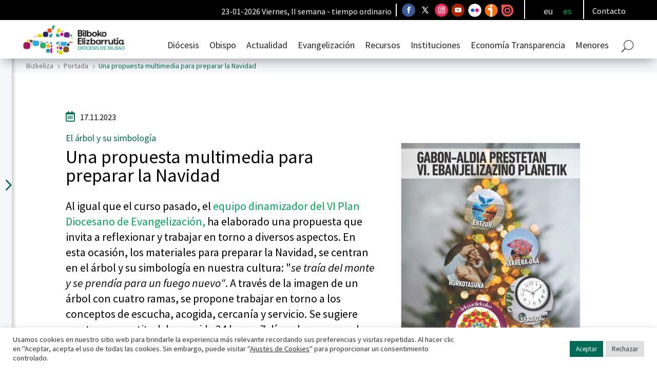

--- FILE ---
content_type: text/html; charset=UTF-8
request_url: https://bizkeliza.org/noticia/el-arbol-y-su-simbologia-propuesta-para-preparar-la-navidad/
body_size: 39955
content:
<!DOCTYPE html>
<html lang="es-ES">
<head>
	<meta charset="UTF-8" />
<meta http-equiv="X-UA-Compatible" content="IE=edge">
	<link rel="pingback" href="https://bizkeliza.org/xmlrpc.php" />

	
	
	<link rel="preconnect" href="https://fonts.gstatic.com" crossorigin /><style id="et-builder-googlefonts-cached-inline">/* Original: https://fonts.googleapis.com/css?family=Source+Sans+Pro:200,200italic,300,300italic,regular,italic,600,600italic,700,700italic,900,900italic&#038;subset=latin,latin-ext&#038;display=swap *//* User Agent: Mozilla/5.0 (Unknown; Linux x86_64) AppleWebKit/538.1 (KHTML, like Gecko) Safari/538.1 Daum/4.1 */@font-face {font-family: 'Source Sans Pro';font-style: italic;font-weight: 200;font-display: swap;src: url(https://fonts.gstatic.com/s/sourcesanspro/v23/6xKwdSBYKcSV-LCoeQqfX1RYOo3qPZYokSdi18E.ttf) format('truetype');}@font-face {font-family: 'Source Sans Pro';font-style: italic;font-weight: 300;font-display: swap;src: url(https://fonts.gstatic.com/s/sourcesanspro/v23/6xKwdSBYKcSV-LCoeQqfX1RYOo3qPZZMkidi18E.ttf) format('truetype');}@font-face {font-family: 'Source Sans Pro';font-style: italic;font-weight: 400;font-display: swap;src: url(https://fonts.gstatic.com/s/sourcesanspro/v23/6xK1dSBYKcSV-LCoeQqfX1RYOo3qPZ7psDc.ttf) format('truetype');}@font-face {font-family: 'Source Sans Pro';font-style: italic;font-weight: 600;font-display: swap;src: url(https://fonts.gstatic.com/s/sourcesanspro/v23/6xKwdSBYKcSV-LCoeQqfX1RYOo3qPZY4lCdi18E.ttf) format('truetype');}@font-face {font-family: 'Source Sans Pro';font-style: italic;font-weight: 700;font-display: swap;src: url(https://fonts.gstatic.com/s/sourcesanspro/v23/6xKwdSBYKcSV-LCoeQqfX1RYOo3qPZZclSdi18E.ttf) format('truetype');}@font-face {font-family: 'Source Sans Pro';font-style: italic;font-weight: 900;font-display: swap;src: url(https://fonts.gstatic.com/s/sourcesanspro/v23/6xKwdSBYKcSV-LCoeQqfX1RYOo3qPZZklydi18E.ttf) format('truetype');}@font-face {font-family: 'Source Sans Pro';font-style: normal;font-weight: 200;font-display: swap;src: url(https://fonts.gstatic.com/s/sourcesanspro/v23/6xKydSBYKcSV-LCoeQqfX1RYOo3i94_wmRdr.ttf) format('truetype');}@font-face {font-family: 'Source Sans Pro';font-style: normal;font-weight: 300;font-display: swap;src: url(https://fonts.gstatic.com/s/sourcesanspro/v23/6xKydSBYKcSV-LCoeQqfX1RYOo3ik4zwmRdr.ttf) format('truetype');}@font-face {font-family: 'Source Sans Pro';font-style: normal;font-weight: 400;font-display: swap;src: url(https://fonts.gstatic.com/s/sourcesanspro/v23/6xK3dSBYKcSV-LCoeQqfX1RYOo3qNq7g.ttf) format('truetype');}@font-face {font-family: 'Source Sans Pro';font-style: normal;font-weight: 600;font-display: swap;src: url(https://fonts.gstatic.com/s/sourcesanspro/v23/6xKydSBYKcSV-LCoeQqfX1RYOo3i54rwmRdr.ttf) format('truetype');}@font-face {font-family: 'Source Sans Pro';font-style: normal;font-weight: 700;font-display: swap;src: url(https://fonts.gstatic.com/s/sourcesanspro/v23/6xKydSBYKcSV-LCoeQqfX1RYOo3ig4vwmRdr.ttf) format('truetype');}@font-face {font-family: 'Source Sans Pro';font-style: normal;font-weight: 900;font-display: swap;src: url(https://fonts.gstatic.com/s/sourcesanspro/v23/6xKydSBYKcSV-LCoeQqfX1RYOo3iu4nwmRdr.ttf) format('truetype');}/* User Agent: Mozilla/5.0 (Windows NT 6.1; WOW64; rv:27.0) Gecko/20100101 Firefox/27.0 */@font-face {font-family: 'Source Sans Pro';font-style: italic;font-weight: 200;font-display: swap;src: url(https://fonts.gstatic.com/l/font?kit=6xKwdSBYKcSV-LCoeQqfX1RYOo3qPZYokSdi18I&skey=f3dde3b4b69fc0ae&v=v23) format('woff');}@font-face {font-family: 'Source Sans Pro';font-style: italic;font-weight: 300;font-display: swap;src: url(https://fonts.gstatic.com/l/font?kit=6xKwdSBYKcSV-LCoeQqfX1RYOo3qPZZMkidi18I&skey=8215b74d5c696e49&v=v23) format('woff');}@font-face {font-family: 'Source Sans Pro';font-style: italic;font-weight: 400;font-display: swap;src: url(https://fonts.gstatic.com/l/font?kit=6xK1dSBYKcSV-LCoeQqfX1RYOo3qPZ7psDQ&skey=28c775fa366622c1&v=v23) format('woff');}@font-face {font-family: 'Source Sans Pro';font-style: italic;font-weight: 600;font-display: swap;src: url(https://fonts.gstatic.com/l/font?kit=6xKwdSBYKcSV-LCoeQqfX1RYOo3qPZY4lCdi18I&skey=1ddbb15c8706f8a1&v=v23) format('woff');}@font-face {font-family: 'Source Sans Pro';font-style: italic;font-weight: 700;font-display: swap;src: url(https://fonts.gstatic.com/l/font?kit=6xKwdSBYKcSV-LCoeQqfX1RYOo3qPZZclSdi18I&skey=7573a083f0c737cb&v=v23) format('woff');}@font-face {font-family: 'Source Sans Pro';font-style: italic;font-weight: 900;font-display: swap;src: url(https://fonts.gstatic.com/l/font?kit=6xKwdSBYKcSV-LCoeQqfX1RYOo3qPZZklydi18I&skey=28b6885887279f18&v=v23) format('woff');}@font-face {font-family: 'Source Sans Pro';font-style: normal;font-weight: 200;font-display: swap;src: url(https://fonts.gstatic.com/l/font?kit=6xKydSBYKcSV-LCoeQqfX1RYOo3i94_wmRdo&skey=f7e766e587bd9f23&v=v23) format('woff');}@font-face {font-family: 'Source Sans Pro';font-style: normal;font-weight: 300;font-display: swap;src: url(https://fonts.gstatic.com/l/font?kit=6xKydSBYKcSV-LCoeQqfX1RYOo3ik4zwmRdo&skey=e2b26fc7e9e1ade8&v=v23) format('woff');}@font-face {font-family: 'Source Sans Pro';font-style: normal;font-weight: 400;font-display: swap;src: url(https://fonts.gstatic.com/l/font?kit=6xK3dSBYKcSV-LCoeQqfX1RYOo3qNq7j&skey=1e026b1c27170b9b&v=v23) format('woff');}@font-face {font-family: 'Source Sans Pro';font-style: normal;font-weight: 600;font-display: swap;src: url(https://fonts.gstatic.com/l/font?kit=6xKydSBYKcSV-LCoeQqfX1RYOo3i54rwmRdo&skey=227a890402fab339&v=v23) format('woff');}@font-face {font-family: 'Source Sans Pro';font-style: normal;font-weight: 700;font-display: swap;src: url(https://fonts.gstatic.com/l/font?kit=6xKydSBYKcSV-LCoeQqfX1RYOo3ig4vwmRdo&skey=84e1cdfb74260b1d&v=v23) format('woff');}@font-face {font-family: 'Source Sans Pro';font-style: normal;font-weight: 900;font-display: swap;src: url(https://fonts.gstatic.com/l/font?kit=6xKydSBYKcSV-LCoeQqfX1RYOo3iu4nwmRdo&skey=cf4dfcb31d72fb0a&v=v23) format('woff');}/* User Agent: Mozilla/5.0 (Windows NT 6.3; rv:39.0) Gecko/20100101 Firefox/39.0 */@font-face {font-family: 'Source Sans Pro';font-style: italic;font-weight: 200;font-display: swap;src: url(https://fonts.gstatic.com/s/sourcesanspro/v23/6xKwdSBYKcSV-LCoeQqfX1RYOo3qPZYokSdi18Q.woff2) format('woff2');}@font-face {font-family: 'Source Sans Pro';font-style: italic;font-weight: 300;font-display: swap;src: url(https://fonts.gstatic.com/s/sourcesanspro/v23/6xKwdSBYKcSV-LCoeQqfX1RYOo3qPZZMkidi18Q.woff2) format('woff2');}@font-face {font-family: 'Source Sans Pro';font-style: italic;font-weight: 400;font-display: swap;src: url(https://fonts.gstatic.com/s/sourcesanspro/v23/6xK1dSBYKcSV-LCoeQqfX1RYOo3qPZ7psDI.woff2) format('woff2');}@font-face {font-family: 'Source Sans Pro';font-style: italic;font-weight: 600;font-display: swap;src: url(https://fonts.gstatic.com/s/sourcesanspro/v23/6xKwdSBYKcSV-LCoeQqfX1RYOo3qPZY4lCdi18Q.woff2) format('woff2');}@font-face {font-family: 'Source Sans Pro';font-style: italic;font-weight: 700;font-display: swap;src: url(https://fonts.gstatic.com/s/sourcesanspro/v23/6xKwdSBYKcSV-LCoeQqfX1RYOo3qPZZclSdi18Q.woff2) format('woff2');}@font-face {font-family: 'Source Sans Pro';font-style: italic;font-weight: 900;font-display: swap;src: url(https://fonts.gstatic.com/s/sourcesanspro/v23/6xKwdSBYKcSV-LCoeQqfX1RYOo3qPZZklydi18Q.woff2) format('woff2');}@font-face {font-family: 'Source Sans Pro';font-style: normal;font-weight: 200;font-display: swap;src: url(https://fonts.gstatic.com/s/sourcesanspro/v23/6xKydSBYKcSV-LCoeQqfX1RYOo3i94_wmRdu.woff2) format('woff2');}@font-face {font-family: 'Source Sans Pro';font-style: normal;font-weight: 300;font-display: swap;src: url(https://fonts.gstatic.com/s/sourcesanspro/v23/6xKydSBYKcSV-LCoeQqfX1RYOo3ik4zwmRdu.woff2) format('woff2');}@font-face {font-family: 'Source Sans Pro';font-style: normal;font-weight: 400;font-display: swap;src: url(https://fonts.gstatic.com/s/sourcesanspro/v23/6xK3dSBYKcSV-LCoeQqfX1RYOo3qNq7l.woff2) format('woff2');}@font-face {font-family: 'Source Sans Pro';font-style: normal;font-weight: 600;font-display: swap;src: url(https://fonts.gstatic.com/s/sourcesanspro/v23/6xKydSBYKcSV-LCoeQqfX1RYOo3i54rwmRdu.woff2) format('woff2');}@font-face {font-family: 'Source Sans Pro';font-style: normal;font-weight: 700;font-display: swap;src: url(https://fonts.gstatic.com/s/sourcesanspro/v23/6xKydSBYKcSV-LCoeQqfX1RYOo3ig4vwmRdu.woff2) format('woff2');}@font-face {font-family: 'Source Sans Pro';font-style: normal;font-weight: 900;font-display: swap;src: url(https://fonts.gstatic.com/s/sourcesanspro/v23/6xKydSBYKcSV-LCoeQqfX1RYOo3iu4nwmRdu.woff2) format('woff2');}</style><meta name='robots' content='index, follow, max-image-preview:large, max-snippet:-1, max-video-preview:-1' />

	<!-- This site is optimized with the Yoast SEO plugin v26.6 - https://yoast.com/wordpress/plugins/seo/ -->
	<title>Una propuesta multimedia para preparar la Navidad</title>
<link data-rocket-prefetch href="https://www.google-analytics.com" rel="dns-prefetch">
<link data-rocket-prefetch href="https://www.googletagmanager.com" rel="dns-prefetch">
<link data-rocket-prefetch href="https://www.youtube.com" rel="dns-prefetch">
<link data-rocket-prefetch href="https://www.google.com" rel="dns-prefetch"><link rel="preload" data-rocket-preload as="image" href="https://bizkeliza.org/wp-content/uploads/2024/11/banner_lateral_comunicacion.webp" imagesrcset="https://bizkeliza.org/wp-content/uploads/2024/11/banner_lateral_comunicacion.webp 500w, https://bizkeliza.org/wp-content/uploads/2024/11/banner_lateral_comunicacion-480x318.webp 480w" imagesizes="(min-width: 0px) and (max-width: 480px) 480px, (min-width: 481px) 500px, 100vw" fetchpriority="high">
	<meta name="description" content="Preparamos la navidad mediante, el árbol, abierto 24 horas, que ofrece protección y sombra. Símbolo central de los materiales de Adviento." />
	<link rel="canonical" href="https://bizkeliza.org/noticia/el-arbol-y-su-simbologia-propuesta-para-preparar-la-navidad/" />
	<meta property="og:locale" content="es_ES" />
	<meta property="og:type" content="article" />
	<meta property="og:title" content="Una propuesta multimedia para preparar la Navidad" />
	<meta property="og:description" content="Preparamos la navidad mediante, el árbol, abierto 24 horas, que ofrece protección y sombra. Símbolo central de los materiales de Adviento." />
	<meta property="og:url" content="https://bizkeliza.org/noticia/el-arbol-y-su-simbologia-propuesta-para-preparar-la-navidad/" />
	<meta property="og:site_name" content="Bilboko Elizbarrutia - Diócesis de Bilbao" />
	<meta property="article:publisher" content="https://www.facebook.com/DiocesisBilbao/" />
	<meta property="article:published_time" content="2023-11-17T12:00:00+00:00" />
	<meta property="article:modified_time" content="2023-11-17T12:28:59+00:00" />
	<meta property="og:image" content="https://bizkeliza.org/wp-content/uploads/Paginas-extraidas-sin-titulo-6.jpg" />
	<meta property="og:image:width" content="600" />
	<meta property="og:image:height" content="848" />
	<meta property="og:image:type" content="image/jpeg" />
	<meta name="author" content="bkareaga" />
	<meta name="twitter:card" content="summary_large_image" />
	<meta name="twitter:creator" content="@DiocesisBilbao" />
	<meta name="twitter:site" content="@DiocesisBilbao" />
	<script type="application/ld+json" class="yoast-schema-graph">{"@context":"https://schema.org","@graph":[{"@type":"Article","@id":"https://bizkeliza.org/noticia/el-arbol-y-su-simbologia-propuesta-para-preparar-la-navidad/#article","isPartOf":{"@id":"https://bizkeliza.org/noticia/el-arbol-y-su-simbologia-propuesta-para-preparar-la-navidad/"},"author":{"name":"bkareaga","@id":"https://bizkeliza.org/#/schema/person/1f27c53156256531056d48959c2f2008"},"headline":"Una propuesta multimedia para preparar la Navidad","datePublished":"2023-11-17T12:00:00+00:00","dateModified":"2023-11-17T12:28:59+00:00","mainEntityOfPage":{"@id":"https://bizkeliza.org/noticia/el-arbol-y-su-simbologia-propuesta-para-preparar-la-navidad/"},"wordCount":232,"publisher":{"@id":"https://bizkeliza.org/#organization"},"image":{"@id":"https://bizkeliza.org/noticia/el-arbol-y-su-simbologia-propuesta-para-preparar-la-navidad/#primaryimage"},"thumbnailUrl":"https://bizkeliza.org/wp-content/uploads/Paginas-extraidas-sin-titulo-6.jpg","keywords":["Plan Diocesano de Evangelización"],"articleSection":["Portada"],"inLanguage":"es"},{"@type":"WebPage","@id":"https://bizkeliza.org/noticia/el-arbol-y-su-simbologia-propuesta-para-preparar-la-navidad/","url":"https://bizkeliza.org/noticia/el-arbol-y-su-simbologia-propuesta-para-preparar-la-navidad/","name":"Una propuesta multimedia para preparar la Navidad","isPartOf":{"@id":"https://bizkeliza.org/#website"},"primaryImageOfPage":{"@id":"https://bizkeliza.org/noticia/el-arbol-y-su-simbologia-propuesta-para-preparar-la-navidad/#primaryimage"},"image":{"@id":"https://bizkeliza.org/noticia/el-arbol-y-su-simbologia-propuesta-para-preparar-la-navidad/#primaryimage"},"thumbnailUrl":"https://bizkeliza.org/wp-content/uploads/Paginas-extraidas-sin-titulo-6.jpg","datePublished":"2023-11-17T12:00:00+00:00","dateModified":"2023-11-17T12:28:59+00:00","description":"Preparamos la navidad mediante, el árbol, abierto 24 horas, que ofrece protección y sombra. Símbolo central de los materiales de Adviento.","breadcrumb":{"@id":"https://bizkeliza.org/noticia/el-arbol-y-su-simbologia-propuesta-para-preparar-la-navidad/#breadcrumb"},"inLanguage":"es","potentialAction":[{"@type":"ReadAction","target":["https://bizkeliza.org/noticia/el-arbol-y-su-simbologia-propuesta-para-preparar-la-navidad/"]}]},{"@type":"ImageObject","inLanguage":"es","@id":"https://bizkeliza.org/noticia/el-arbol-y-su-simbologia-propuesta-para-preparar-la-navidad/#primaryimage","url":"https://bizkeliza.org/wp-content/uploads/Paginas-extraidas-sin-titulo-6.jpg","contentUrl":"https://bizkeliza.org/wp-content/uploads/Paginas-extraidas-sin-titulo-6.jpg","width":600,"height":848},{"@type":"BreadcrumbList","@id":"https://bizkeliza.org/noticia/el-arbol-y-su-simbologia-propuesta-para-preparar-la-navidad/#breadcrumb","itemListElement":[{"@type":"ListItem","position":1,"name":"Portada","item":"https://bizkeliza.org/"},{"@type":"ListItem","position":2,"name":"Una propuesta multimedia para preparar la Navidad"}]},{"@type":"WebSite","@id":"https://bizkeliza.org/#website","url":"https://bizkeliza.org/","name":"Bilboko Elizbarrutia - Diócesis de Bilbao","description":"Diócesis de Bilbao - Bilboko Elizbarrutia","publisher":{"@id":"https://bizkeliza.org/#organization"},"potentialAction":[{"@type":"SearchAction","target":{"@type":"EntryPoint","urlTemplate":"https://bizkeliza.org/?s={search_term_string}"},"query-input":{"@type":"PropertyValueSpecification","valueRequired":true,"valueName":"search_term_string"}}],"inLanguage":"es"},{"@type":"Organization","@id":"https://bizkeliza.org/#organization","name":"Bizkeliza","url":"https://bizkeliza.org/","logo":{"@type":"ImageObject","inLanguage":"es","@id":"https://bizkeliza.org/#/schema/logo/image/","url":"https://bizkeliza.org/wp-content/uploads/Logo-Bizkeliza-300x117-1.png","contentUrl":"https://bizkeliza.org/wp-content/uploads/Logo-Bizkeliza-300x117-1.png","width":300,"height":117,"caption":"Bizkeliza"},"image":{"@id":"https://bizkeliza.org/#/schema/logo/image/"},"sameAs":["https://www.facebook.com/DiocesisBilbao/","https://x.com/DiocesisBilbao","https://www.instagram.com/obispadobilbao/","https://www.youtube.com/user/bilbokoelizbarrutia"]},{"@type":"Person","@id":"https://bizkeliza.org/#/schema/person/1f27c53156256531056d48959c2f2008","name":"bkareaga","url":"https://bizkeliza.org/noticia/author/bkareaga/"}]}</script>
	<!-- / Yoast SEO plugin. -->


<link rel="alternate" type="application/rss+xml" title="Bilboko Elizbarrutia - Diócesis de Bilbao &raquo; Feed" href="https://bizkeliza.org/feed/" />
<link rel="alternate" type="application/rss+xml" title="Bilboko Elizbarrutia - Diócesis de Bilbao &raquo; Feed de los comentarios" href="https://bizkeliza.org/comments/feed/" />
<link rel="alternate" title="oEmbed (JSON)" type="application/json+oembed" href="https://bizkeliza.org/wp-json/oembed/1.0/embed?url=https%3A%2F%2Fbizkeliza.org%2Fnoticia%2Fel-arbol-y-su-simbologia-propuesta-para-preparar-la-navidad%2F" />
<link rel="alternate" title="oEmbed (XML)" type="text/xml+oembed" href="https://bizkeliza.org/wp-json/oembed/1.0/embed?url=https%3A%2F%2Fbizkeliza.org%2Fnoticia%2Fel-arbol-y-su-simbologia-propuesta-para-preparar-la-navidad%2F&#038;format=xml" />
<meta content="Divi Child v.1.0.0" name="generator"/><link rel='stylesheet' id='mec-select2-style-css' href='https://bizkeliza.org/wp-content/plugins/modern-events-calendar-lite/assets/packages/select2/select2.min.css?ver=6.5.5' type='text/css' media='all' />
<link data-minify="1" rel='stylesheet' id='mec-font-icons-css' href='https://bizkeliza.org/wp-content/cache/min/1/wp-content/plugins/modern-events-calendar-lite/assets/css/iconfonts.css?ver=1768384488' type='text/css' media='all' />
<link data-minify="1" rel='stylesheet' id='mec-frontend-style-css' href='https://bizkeliza.org/wp-content/cache/min/1/wp-content/plugins/modern-events-calendar-lite/assets/css/frontend.min.css?ver=1768384488' type='text/css' media='all' />
<link data-minify="1" rel='stylesheet' id='mec-tooltip-style-css' href='https://bizkeliza.org/wp-content/cache/min/1/wp-content/plugins/modern-events-calendar-lite/assets/packages/tooltip/tooltip.css?ver=1768384488' type='text/css' media='all' />
<link rel='stylesheet' id='mec-tooltip-shadow-style-css' href='https://bizkeliza.org/wp-content/plugins/modern-events-calendar-lite/assets/packages/tooltip/tooltipster-sideTip-shadow.min.css?ver=6.9' type='text/css' media='all' />
<link data-minify="1" rel='stylesheet' id='featherlight-css' href='https://bizkeliza.org/wp-content/cache/min/1/wp-content/plugins/modern-events-calendar-lite/assets/packages/featherlight/featherlight.css?ver=1768384488' type='text/css' media='all' />
<link rel='stylesheet' id='mec-lity-style-css' href='https://bizkeliza.org/wp-content/plugins/modern-events-calendar-lite/assets/packages/lity/lity.min.css?ver=6.9' type='text/css' media='all' />
<link data-minify="1" rel='stylesheet' id='mec-general-calendar-style-css' href='https://bizkeliza.org/wp-content/cache/min/1/wp-content/plugins/modern-events-calendar-lite/assets/css/mec-general-calendar.css?ver=1768384488' type='text/css' media='all' />
<link rel='stylesheet' id='wp-block-library-css' href='https://bizkeliza.org/wp-includes/css/dist/block-library/style.min.css?ver=6.9' type='text/css' media='all' />
<style id='wp-block-heading-inline-css' type='text/css'>
h1:where(.wp-block-heading).has-background,h2:where(.wp-block-heading).has-background,h3:where(.wp-block-heading).has-background,h4:where(.wp-block-heading).has-background,h5:where(.wp-block-heading).has-background,h6:where(.wp-block-heading).has-background{padding:1.25em 2.375em}h1.has-text-align-left[style*=writing-mode]:where([style*=vertical-lr]),h1.has-text-align-right[style*=writing-mode]:where([style*=vertical-rl]),h2.has-text-align-left[style*=writing-mode]:where([style*=vertical-lr]),h2.has-text-align-right[style*=writing-mode]:where([style*=vertical-rl]),h3.has-text-align-left[style*=writing-mode]:where([style*=vertical-lr]),h3.has-text-align-right[style*=writing-mode]:where([style*=vertical-rl]),h4.has-text-align-left[style*=writing-mode]:where([style*=vertical-lr]),h4.has-text-align-right[style*=writing-mode]:where([style*=vertical-rl]),h5.has-text-align-left[style*=writing-mode]:where([style*=vertical-lr]),h5.has-text-align-right[style*=writing-mode]:where([style*=vertical-rl]),h6.has-text-align-left[style*=writing-mode]:where([style*=vertical-lr]),h6.has-text-align-right[style*=writing-mode]:where([style*=vertical-rl]){rotate:180deg}
/*# sourceURL=https://bizkeliza.org/wp-includes/blocks/heading/style.min.css */
</style>
<style id='wp-block-image-inline-css' type='text/css'>
.wp-block-image>a,.wp-block-image>figure>a{display:inline-block}.wp-block-image img{box-sizing:border-box;height:auto;max-width:100%;vertical-align:bottom}@media not (prefers-reduced-motion){.wp-block-image img.hide{visibility:hidden}.wp-block-image img.show{animation:show-content-image .4s}}.wp-block-image[style*=border-radius] img,.wp-block-image[style*=border-radius]>a{border-radius:inherit}.wp-block-image.has-custom-border img{box-sizing:border-box}.wp-block-image.aligncenter{text-align:center}.wp-block-image.alignfull>a,.wp-block-image.alignwide>a{width:100%}.wp-block-image.alignfull img,.wp-block-image.alignwide img{height:auto;width:100%}.wp-block-image .aligncenter,.wp-block-image .alignleft,.wp-block-image .alignright,.wp-block-image.aligncenter,.wp-block-image.alignleft,.wp-block-image.alignright{display:table}.wp-block-image .aligncenter>figcaption,.wp-block-image .alignleft>figcaption,.wp-block-image .alignright>figcaption,.wp-block-image.aligncenter>figcaption,.wp-block-image.alignleft>figcaption,.wp-block-image.alignright>figcaption{caption-side:bottom;display:table-caption}.wp-block-image .alignleft{float:left;margin:.5em 1em .5em 0}.wp-block-image .alignright{float:right;margin:.5em 0 .5em 1em}.wp-block-image .aligncenter{margin-left:auto;margin-right:auto}.wp-block-image :where(figcaption){margin-bottom:1em;margin-top:.5em}.wp-block-image.is-style-circle-mask img{border-radius:9999px}@supports ((-webkit-mask-image:none) or (mask-image:none)) or (-webkit-mask-image:none){.wp-block-image.is-style-circle-mask img{border-radius:0;-webkit-mask-image:url('data:image/svg+xml;utf8,<svg viewBox="0 0 100 100" xmlns="http://www.w3.org/2000/svg"><circle cx="50" cy="50" r="50"/></svg>');mask-image:url('data:image/svg+xml;utf8,<svg viewBox="0 0 100 100" xmlns="http://www.w3.org/2000/svg"><circle cx="50" cy="50" r="50"/></svg>');mask-mode:alpha;-webkit-mask-position:center;mask-position:center;-webkit-mask-repeat:no-repeat;mask-repeat:no-repeat;-webkit-mask-size:contain;mask-size:contain}}:root :where(.wp-block-image.is-style-rounded img,.wp-block-image .is-style-rounded img){border-radius:9999px}.wp-block-image figure{margin:0}.wp-lightbox-container{display:flex;flex-direction:column;position:relative}.wp-lightbox-container img{cursor:zoom-in}.wp-lightbox-container img:hover+button{opacity:1}.wp-lightbox-container button{align-items:center;backdrop-filter:blur(16px) saturate(180%);background-color:#5a5a5a40;border:none;border-radius:4px;cursor:zoom-in;display:flex;height:20px;justify-content:center;opacity:0;padding:0;position:absolute;right:16px;text-align:center;top:16px;width:20px;z-index:100}@media not (prefers-reduced-motion){.wp-lightbox-container button{transition:opacity .2s ease}}.wp-lightbox-container button:focus-visible{outline:3px auto #5a5a5a40;outline:3px auto -webkit-focus-ring-color;outline-offset:3px}.wp-lightbox-container button:hover{cursor:pointer;opacity:1}.wp-lightbox-container button:focus{opacity:1}.wp-lightbox-container button:focus,.wp-lightbox-container button:hover,.wp-lightbox-container button:not(:hover):not(:active):not(.has-background){background-color:#5a5a5a40;border:none}.wp-lightbox-overlay{box-sizing:border-box;cursor:zoom-out;height:100vh;left:0;overflow:hidden;position:fixed;top:0;visibility:hidden;width:100%;z-index:100000}.wp-lightbox-overlay .close-button{align-items:center;cursor:pointer;display:flex;justify-content:center;min-height:40px;min-width:40px;padding:0;position:absolute;right:calc(env(safe-area-inset-right) + 16px);top:calc(env(safe-area-inset-top) + 16px);z-index:5000000}.wp-lightbox-overlay .close-button:focus,.wp-lightbox-overlay .close-button:hover,.wp-lightbox-overlay .close-button:not(:hover):not(:active):not(.has-background){background:none;border:none}.wp-lightbox-overlay .lightbox-image-container{height:var(--wp--lightbox-container-height);left:50%;overflow:hidden;position:absolute;top:50%;transform:translate(-50%,-50%);transform-origin:top left;width:var(--wp--lightbox-container-width);z-index:9999999999}.wp-lightbox-overlay .wp-block-image{align-items:center;box-sizing:border-box;display:flex;height:100%;justify-content:center;margin:0;position:relative;transform-origin:0 0;width:100%;z-index:3000000}.wp-lightbox-overlay .wp-block-image img{height:var(--wp--lightbox-image-height);min-height:var(--wp--lightbox-image-height);min-width:var(--wp--lightbox-image-width);width:var(--wp--lightbox-image-width)}.wp-lightbox-overlay .wp-block-image figcaption{display:none}.wp-lightbox-overlay button{background:none;border:none}.wp-lightbox-overlay .scrim{background-color:#fff;height:100%;opacity:.9;position:absolute;width:100%;z-index:2000000}.wp-lightbox-overlay.active{visibility:visible}@media not (prefers-reduced-motion){.wp-lightbox-overlay.active{animation:turn-on-visibility .25s both}.wp-lightbox-overlay.active img{animation:turn-on-visibility .35s both}.wp-lightbox-overlay.show-closing-animation:not(.active){animation:turn-off-visibility .35s both}.wp-lightbox-overlay.show-closing-animation:not(.active) img{animation:turn-off-visibility .25s both}.wp-lightbox-overlay.zoom.active{animation:none;opacity:1;visibility:visible}.wp-lightbox-overlay.zoom.active .lightbox-image-container{animation:lightbox-zoom-in .4s}.wp-lightbox-overlay.zoom.active .lightbox-image-container img{animation:none}.wp-lightbox-overlay.zoom.active .scrim{animation:turn-on-visibility .4s forwards}.wp-lightbox-overlay.zoom.show-closing-animation:not(.active){animation:none}.wp-lightbox-overlay.zoom.show-closing-animation:not(.active) .lightbox-image-container{animation:lightbox-zoom-out .4s}.wp-lightbox-overlay.zoom.show-closing-animation:not(.active) .lightbox-image-container img{animation:none}.wp-lightbox-overlay.zoom.show-closing-animation:not(.active) .scrim{animation:turn-off-visibility .4s forwards}}@keyframes show-content-image{0%{visibility:hidden}99%{visibility:hidden}to{visibility:visible}}@keyframes turn-on-visibility{0%{opacity:0}to{opacity:1}}@keyframes turn-off-visibility{0%{opacity:1;visibility:visible}99%{opacity:0;visibility:visible}to{opacity:0;visibility:hidden}}@keyframes lightbox-zoom-in{0%{transform:translate(calc((-100vw + var(--wp--lightbox-scrollbar-width))/2 + var(--wp--lightbox-initial-left-position)),calc(-50vh + var(--wp--lightbox-initial-top-position))) scale(var(--wp--lightbox-scale))}to{transform:translate(-50%,-50%) scale(1)}}@keyframes lightbox-zoom-out{0%{transform:translate(-50%,-50%) scale(1);visibility:visible}99%{visibility:visible}to{transform:translate(calc((-100vw + var(--wp--lightbox-scrollbar-width))/2 + var(--wp--lightbox-initial-left-position)),calc(-50vh + var(--wp--lightbox-initial-top-position))) scale(var(--wp--lightbox-scale));visibility:hidden}}
/*# sourceURL=https://bizkeliza.org/wp-includes/blocks/image/style.min.css */
</style>
<style id='wp-block-image-theme-inline-css' type='text/css'>
:root :where(.wp-block-image figcaption){color:#555;font-size:13px;text-align:center}.is-dark-theme :root :where(.wp-block-image figcaption){color:#ffffffa6}.wp-block-image{margin:0 0 1em}
/*# sourceURL=https://bizkeliza.org/wp-includes/blocks/image/theme.min.css */
</style>
<style id='wp-block-embed-inline-css' type='text/css'>
.wp-block-embed.alignleft,.wp-block-embed.alignright,.wp-block[data-align=left]>[data-type="core/embed"],.wp-block[data-align=right]>[data-type="core/embed"]{max-width:360px;width:100%}.wp-block-embed.alignleft .wp-block-embed__wrapper,.wp-block-embed.alignright .wp-block-embed__wrapper,.wp-block[data-align=left]>[data-type="core/embed"] .wp-block-embed__wrapper,.wp-block[data-align=right]>[data-type="core/embed"] .wp-block-embed__wrapper{min-width:280px}.wp-block-cover .wp-block-embed{min-height:240px;min-width:320px}.wp-block-embed{overflow-wrap:break-word}.wp-block-embed :where(figcaption){margin-bottom:1em;margin-top:.5em}.wp-block-embed iframe{max-width:100%}.wp-block-embed__wrapper{position:relative}.wp-embed-responsive .wp-has-aspect-ratio .wp-block-embed__wrapper:before{content:"";display:block;padding-top:50%}.wp-embed-responsive .wp-has-aspect-ratio iframe{bottom:0;height:100%;left:0;position:absolute;right:0;top:0;width:100%}.wp-embed-responsive .wp-embed-aspect-21-9 .wp-block-embed__wrapper:before{padding-top:42.85%}.wp-embed-responsive .wp-embed-aspect-18-9 .wp-block-embed__wrapper:before{padding-top:50%}.wp-embed-responsive .wp-embed-aspect-16-9 .wp-block-embed__wrapper:before{padding-top:56.25%}.wp-embed-responsive .wp-embed-aspect-4-3 .wp-block-embed__wrapper:before{padding-top:75%}.wp-embed-responsive .wp-embed-aspect-1-1 .wp-block-embed__wrapper:before{padding-top:100%}.wp-embed-responsive .wp-embed-aspect-9-16 .wp-block-embed__wrapper:before{padding-top:177.77%}.wp-embed-responsive .wp-embed-aspect-1-2 .wp-block-embed__wrapper:before{padding-top:200%}
/*# sourceURL=https://bizkeliza.org/wp-includes/blocks/embed/style.min.css */
</style>
<style id='wp-block-embed-theme-inline-css' type='text/css'>
.wp-block-embed :where(figcaption){color:#555;font-size:13px;text-align:center}.is-dark-theme .wp-block-embed :where(figcaption){color:#ffffffa6}.wp-block-embed{margin:0 0 1em}
/*# sourceURL=https://bizkeliza.org/wp-includes/blocks/embed/theme.min.css */
</style>
<style id='wp-block-paragraph-inline-css' type='text/css'>
.is-small-text{font-size:.875em}.is-regular-text{font-size:1em}.is-large-text{font-size:2.25em}.is-larger-text{font-size:3em}.has-drop-cap:not(:focus):first-letter{float:left;font-size:8.4em;font-style:normal;font-weight:100;line-height:.68;margin:.05em .1em 0 0;text-transform:uppercase}body.rtl .has-drop-cap:not(:focus):first-letter{float:none;margin-left:.1em}p.has-drop-cap.has-background{overflow:hidden}:root :where(p.has-background){padding:1.25em 2.375em}:where(p.has-text-color:not(.has-link-color)) a{color:inherit}p.has-text-align-left[style*="writing-mode:vertical-lr"],p.has-text-align-right[style*="writing-mode:vertical-rl"]{rotate:180deg}
/*# sourceURL=https://bizkeliza.org/wp-includes/blocks/paragraph/style.min.css */
</style>
<style id='global-styles-inline-css' type='text/css'>
:root{--wp--preset--aspect-ratio--square: 1;--wp--preset--aspect-ratio--4-3: 4/3;--wp--preset--aspect-ratio--3-4: 3/4;--wp--preset--aspect-ratio--3-2: 3/2;--wp--preset--aspect-ratio--2-3: 2/3;--wp--preset--aspect-ratio--16-9: 16/9;--wp--preset--aspect-ratio--9-16: 9/16;--wp--preset--color--black: #000000;--wp--preset--color--cyan-bluish-gray: #abb8c3;--wp--preset--color--white: #ffffff;--wp--preset--color--pale-pink: #f78da7;--wp--preset--color--vivid-red: #cf2e2e;--wp--preset--color--luminous-vivid-orange: #ff6900;--wp--preset--color--luminous-vivid-amber: #fcb900;--wp--preset--color--light-green-cyan: #7bdcb5;--wp--preset--color--vivid-green-cyan: #00d084;--wp--preset--color--pale-cyan-blue: #8ed1fc;--wp--preset--color--vivid-cyan-blue: #0693e3;--wp--preset--color--vivid-purple: #9b51e0;--wp--preset--gradient--vivid-cyan-blue-to-vivid-purple: linear-gradient(135deg,rgb(6,147,227) 0%,rgb(155,81,224) 100%);--wp--preset--gradient--light-green-cyan-to-vivid-green-cyan: linear-gradient(135deg,rgb(122,220,180) 0%,rgb(0,208,130) 100%);--wp--preset--gradient--luminous-vivid-amber-to-luminous-vivid-orange: linear-gradient(135deg,rgb(252,185,0) 0%,rgb(255,105,0) 100%);--wp--preset--gradient--luminous-vivid-orange-to-vivid-red: linear-gradient(135deg,rgb(255,105,0) 0%,rgb(207,46,46) 100%);--wp--preset--gradient--very-light-gray-to-cyan-bluish-gray: linear-gradient(135deg,rgb(238,238,238) 0%,rgb(169,184,195) 100%);--wp--preset--gradient--cool-to-warm-spectrum: linear-gradient(135deg,rgb(74,234,220) 0%,rgb(151,120,209) 20%,rgb(207,42,186) 40%,rgb(238,44,130) 60%,rgb(251,105,98) 80%,rgb(254,248,76) 100%);--wp--preset--gradient--blush-light-purple: linear-gradient(135deg,rgb(255,206,236) 0%,rgb(152,150,240) 100%);--wp--preset--gradient--blush-bordeaux: linear-gradient(135deg,rgb(254,205,165) 0%,rgb(254,45,45) 50%,rgb(107,0,62) 100%);--wp--preset--gradient--luminous-dusk: linear-gradient(135deg,rgb(255,203,112) 0%,rgb(199,81,192) 50%,rgb(65,88,208) 100%);--wp--preset--gradient--pale-ocean: linear-gradient(135deg,rgb(255,245,203) 0%,rgb(182,227,212) 50%,rgb(51,167,181) 100%);--wp--preset--gradient--electric-grass: linear-gradient(135deg,rgb(202,248,128) 0%,rgb(113,206,126) 100%);--wp--preset--gradient--midnight: linear-gradient(135deg,rgb(2,3,129) 0%,rgb(40,116,252) 100%);--wp--preset--font-size--small: 13px;--wp--preset--font-size--medium: 20px;--wp--preset--font-size--large: 36px;--wp--preset--font-size--x-large: 42px;--wp--preset--spacing--20: 0.44rem;--wp--preset--spacing--30: 0.67rem;--wp--preset--spacing--40: 1rem;--wp--preset--spacing--50: 1.5rem;--wp--preset--spacing--60: 2.25rem;--wp--preset--spacing--70: 3.38rem;--wp--preset--spacing--80: 5.06rem;--wp--preset--shadow--natural: 6px 6px 9px rgba(0, 0, 0, 0.2);--wp--preset--shadow--deep: 12px 12px 50px rgba(0, 0, 0, 0.4);--wp--preset--shadow--sharp: 6px 6px 0px rgba(0, 0, 0, 0.2);--wp--preset--shadow--outlined: 6px 6px 0px -3px rgb(255, 255, 255), 6px 6px rgb(0, 0, 0);--wp--preset--shadow--crisp: 6px 6px 0px rgb(0, 0, 0);}:root { --wp--style--global--content-size: 823px;--wp--style--global--wide-size: 1080px; }:where(body) { margin: 0; }.wp-site-blocks > .alignleft { float: left; margin-right: 2em; }.wp-site-blocks > .alignright { float: right; margin-left: 2em; }.wp-site-blocks > .aligncenter { justify-content: center; margin-left: auto; margin-right: auto; }:where(.is-layout-flex){gap: 0.5em;}:where(.is-layout-grid){gap: 0.5em;}.is-layout-flow > .alignleft{float: left;margin-inline-start: 0;margin-inline-end: 2em;}.is-layout-flow > .alignright{float: right;margin-inline-start: 2em;margin-inline-end: 0;}.is-layout-flow > .aligncenter{margin-left: auto !important;margin-right: auto !important;}.is-layout-constrained > .alignleft{float: left;margin-inline-start: 0;margin-inline-end: 2em;}.is-layout-constrained > .alignright{float: right;margin-inline-start: 2em;margin-inline-end: 0;}.is-layout-constrained > .aligncenter{margin-left: auto !important;margin-right: auto !important;}.is-layout-constrained > :where(:not(.alignleft):not(.alignright):not(.alignfull)){max-width: var(--wp--style--global--content-size);margin-left: auto !important;margin-right: auto !important;}.is-layout-constrained > .alignwide{max-width: var(--wp--style--global--wide-size);}body .is-layout-flex{display: flex;}.is-layout-flex{flex-wrap: wrap;align-items: center;}.is-layout-flex > :is(*, div){margin: 0;}body .is-layout-grid{display: grid;}.is-layout-grid > :is(*, div){margin: 0;}body{padding-top: 0px;padding-right: 0px;padding-bottom: 0px;padding-left: 0px;}:root :where(.wp-element-button, .wp-block-button__link){background-color: #32373c;border-width: 0;color: #fff;font-family: inherit;font-size: inherit;font-style: inherit;font-weight: inherit;letter-spacing: inherit;line-height: inherit;padding-top: calc(0.667em + 2px);padding-right: calc(1.333em + 2px);padding-bottom: calc(0.667em + 2px);padding-left: calc(1.333em + 2px);text-decoration: none;text-transform: inherit;}.has-black-color{color: var(--wp--preset--color--black) !important;}.has-cyan-bluish-gray-color{color: var(--wp--preset--color--cyan-bluish-gray) !important;}.has-white-color{color: var(--wp--preset--color--white) !important;}.has-pale-pink-color{color: var(--wp--preset--color--pale-pink) !important;}.has-vivid-red-color{color: var(--wp--preset--color--vivid-red) !important;}.has-luminous-vivid-orange-color{color: var(--wp--preset--color--luminous-vivid-orange) !important;}.has-luminous-vivid-amber-color{color: var(--wp--preset--color--luminous-vivid-amber) !important;}.has-light-green-cyan-color{color: var(--wp--preset--color--light-green-cyan) !important;}.has-vivid-green-cyan-color{color: var(--wp--preset--color--vivid-green-cyan) !important;}.has-pale-cyan-blue-color{color: var(--wp--preset--color--pale-cyan-blue) !important;}.has-vivid-cyan-blue-color{color: var(--wp--preset--color--vivid-cyan-blue) !important;}.has-vivid-purple-color{color: var(--wp--preset--color--vivid-purple) !important;}.has-black-background-color{background-color: var(--wp--preset--color--black) !important;}.has-cyan-bluish-gray-background-color{background-color: var(--wp--preset--color--cyan-bluish-gray) !important;}.has-white-background-color{background-color: var(--wp--preset--color--white) !important;}.has-pale-pink-background-color{background-color: var(--wp--preset--color--pale-pink) !important;}.has-vivid-red-background-color{background-color: var(--wp--preset--color--vivid-red) !important;}.has-luminous-vivid-orange-background-color{background-color: var(--wp--preset--color--luminous-vivid-orange) !important;}.has-luminous-vivid-amber-background-color{background-color: var(--wp--preset--color--luminous-vivid-amber) !important;}.has-light-green-cyan-background-color{background-color: var(--wp--preset--color--light-green-cyan) !important;}.has-vivid-green-cyan-background-color{background-color: var(--wp--preset--color--vivid-green-cyan) !important;}.has-pale-cyan-blue-background-color{background-color: var(--wp--preset--color--pale-cyan-blue) !important;}.has-vivid-cyan-blue-background-color{background-color: var(--wp--preset--color--vivid-cyan-blue) !important;}.has-vivid-purple-background-color{background-color: var(--wp--preset--color--vivid-purple) !important;}.has-black-border-color{border-color: var(--wp--preset--color--black) !important;}.has-cyan-bluish-gray-border-color{border-color: var(--wp--preset--color--cyan-bluish-gray) !important;}.has-white-border-color{border-color: var(--wp--preset--color--white) !important;}.has-pale-pink-border-color{border-color: var(--wp--preset--color--pale-pink) !important;}.has-vivid-red-border-color{border-color: var(--wp--preset--color--vivid-red) !important;}.has-luminous-vivid-orange-border-color{border-color: var(--wp--preset--color--luminous-vivid-orange) !important;}.has-luminous-vivid-amber-border-color{border-color: var(--wp--preset--color--luminous-vivid-amber) !important;}.has-light-green-cyan-border-color{border-color: var(--wp--preset--color--light-green-cyan) !important;}.has-vivid-green-cyan-border-color{border-color: var(--wp--preset--color--vivid-green-cyan) !important;}.has-pale-cyan-blue-border-color{border-color: var(--wp--preset--color--pale-cyan-blue) !important;}.has-vivid-cyan-blue-border-color{border-color: var(--wp--preset--color--vivid-cyan-blue) !important;}.has-vivid-purple-border-color{border-color: var(--wp--preset--color--vivid-purple) !important;}.has-vivid-cyan-blue-to-vivid-purple-gradient-background{background: var(--wp--preset--gradient--vivid-cyan-blue-to-vivid-purple) !important;}.has-light-green-cyan-to-vivid-green-cyan-gradient-background{background: var(--wp--preset--gradient--light-green-cyan-to-vivid-green-cyan) !important;}.has-luminous-vivid-amber-to-luminous-vivid-orange-gradient-background{background: var(--wp--preset--gradient--luminous-vivid-amber-to-luminous-vivid-orange) !important;}.has-luminous-vivid-orange-to-vivid-red-gradient-background{background: var(--wp--preset--gradient--luminous-vivid-orange-to-vivid-red) !important;}.has-very-light-gray-to-cyan-bluish-gray-gradient-background{background: var(--wp--preset--gradient--very-light-gray-to-cyan-bluish-gray) !important;}.has-cool-to-warm-spectrum-gradient-background{background: var(--wp--preset--gradient--cool-to-warm-spectrum) !important;}.has-blush-light-purple-gradient-background{background: var(--wp--preset--gradient--blush-light-purple) !important;}.has-blush-bordeaux-gradient-background{background: var(--wp--preset--gradient--blush-bordeaux) !important;}.has-luminous-dusk-gradient-background{background: var(--wp--preset--gradient--luminous-dusk) !important;}.has-pale-ocean-gradient-background{background: var(--wp--preset--gradient--pale-ocean) !important;}.has-electric-grass-gradient-background{background: var(--wp--preset--gradient--electric-grass) !important;}.has-midnight-gradient-background{background: var(--wp--preset--gradient--midnight) !important;}.has-small-font-size{font-size: var(--wp--preset--font-size--small) !important;}.has-medium-font-size{font-size: var(--wp--preset--font-size--medium) !important;}.has-large-font-size{font-size: var(--wp--preset--font-size--large) !important;}.has-x-large-font-size{font-size: var(--wp--preset--font-size--x-large) !important;}
/*# sourceURL=global-styles-inline-css */
</style>

<link data-minify="1" rel='stylesheet' id='cookie-law-info-css' href='https://bizkeliza.org/wp-content/cache/min/1/wp-content/plugins/cookie-law-info/legacy/public/css/cookie-law-info-public.css?ver=1768384488' type='text/css' media='all' />
<link data-minify="1" rel='stylesheet' id='cookie-law-info-gdpr-css' href='https://bizkeliza.org/wp-content/cache/min/1/wp-content/plugins/cookie-law-info/legacy/public/css/cookie-law-info-gdpr.css?ver=1768384488' type='text/css' media='all' />
<link rel='stylesheet' id='wpml-legacy-horizontal-list-0-css' href='https://bizkeliza.org/wp-content/plugins/sitepress-multilingual-cms/templates/language-switchers/legacy-list-horizontal/style.min.css?ver=1' type='text/css' media='all' />
<style id='wpml-legacy-horizontal-list-0-inline-css' type='text/css'>
.wpml-ls-statics-shortcode_actions a, .wpml-ls-statics-shortcode_actions .wpml-ls-sub-menu a, .wpml-ls-statics-shortcode_actions .wpml-ls-sub-menu a:link, .wpml-ls-statics-shortcode_actions li:not(.wpml-ls-current-language) .wpml-ls-link, .wpml-ls-statics-shortcode_actions li:not(.wpml-ls-current-language) .wpml-ls-link:link {color:#dddddd;}.wpml-ls-statics-shortcode_actions .wpml-ls-current-language > a {color:#00a55a;}.wpml-ls-statics-shortcode_actions .wpml-ls-current-language:hover>a, .wpml-ls-statics-shortcode_actions .wpml-ls-current-language>a:focus {color:#00bf69;}
/*# sourceURL=wpml-legacy-horizontal-list-0-inline-css */
</style>
<link rel='stylesheet' id='wpml-menu-item-0-css' href='https://bizkeliza.org/wp-content/plugins/sitepress-multilingual-cms/templates/language-switchers/menu-item/style.min.css?ver=1' type='text/css' media='all' />
<link data-minify="1" rel='stylesheet' id='megamenu-css' href='https://bizkeliza.org/wp-content/cache/min/1/wp-content/uploads/maxmegamenu/style_es.css?ver=1768384493' type='text/css' media='all' />
<link data-minify="1" rel='stylesheet' id='dashicons-css' href='https://bizkeliza.org/wp-content/cache/min/1/wp-includes/css/dashicons.min.css?ver=1768384488' type='text/css' media='all' />
<link data-minify="1" rel='stylesheet' id='cms-navigation-style-base-css' href='https://bizkeliza.org/wp-content/cache/min/1/wp-content/plugins/wpml-cms-nav/res/css/cms-navigation-base.css?ver=1768384488' type='text/css' media='screen' />
<link data-minify="1" rel='stylesheet' id='cms-navigation-style-css' href='https://bizkeliza.org/wp-content/cache/min/1/wp-content/plugins/wpml-cms-nav/res/css/cms-navigation.css?ver=1768384488' type='text/css' media='screen' />
<link rel='stylesheet' id='divi-breadcrumbs-styles-css' href='https://bizkeliza.org/wp-content/plugins/breadcrumbs-divi-module/styles/style.min.css?ver=1.2.2' type='text/css' media='all' />
<link rel='stylesheet' id='divi-styles-css' href='https://bizkeliza.org/wp-content/plugins/modern-events-calendar-lite/app/addons/divi/styles/style.min.css?ver=1.0.0' type='text/css' media='all' />
<link rel='stylesheet' id='wpcp-divi-extension-styles-css' href='https://bizkeliza.org/wp-content/plugins/share-one-drive/includes/integrations/divipagebuilder/styles/style.min.css?ver=1.0.0' type='text/css' media='all' />
<link data-minify="1" rel='stylesheet' id='tablepress-default-css' href='https://bizkeliza.org/wp-content/cache/min/1/wp-content/plugins/tablepress/css/build/default.css?ver=1768384488' type='text/css' media='all' />
<link data-minify="1" rel='stylesheet' id='my-calendar-lists-css' href='https://bizkeliza.org/wp-content/cache/min/1/wp-content/plugins/my-calendar/css/list-presets.css?ver=1768384488' type='text/css' media='all' />
<link data-minify="1" rel='stylesheet' id='my-calendar-reset-css' href='https://bizkeliza.org/wp-content/cache/min/1/wp-content/plugins/my-calendar/css/reset.css?ver=1768384488' type='text/css' media='all' />
<link data-minify="1" rel='stylesheet' id='my-calendar-style-css' href='https://bizkeliza.org/wp-content/cache/min/1/wp-content/plugins/my-calendar/styles/my-calendar.css?ver=1768384488' type='text/css' media='all' />
<style id='my-calendar-style-inline-css' type='text/css'>

/* Styles by My Calendar - Joe Dolson https://www.joedolson.com/ */

.my-calendar-modal .event-title svg { background-color: #243f82; padding: 3px; }
.mc-main .mc_general .event-title, .mc-main .mc_general .event-title a { background: #243f82 !important; color: #ffffff !important; }
.mc-main .mc_general .event-title button { background: #243f82 !important; color: #ffffff !important; }
.mc-main .mc_general .event-title a:hover, .mc-main .mc_general .event-title a:focus { background: #000c4f !important;}
.mc-main .mc_general .event-title button:hover, .mc-main .mc_general .event-title button:focus { background: #000c4f !important;}
.mc-main, .mc-event, .my-calendar-modal, .my-calendar-modal-overlay, .mc-event-list {--primary-dark: #313233; --primary-light: #ffffff; --secondary-light: #ffffff; --secondary-dark: #000; --highlight-dark: #666; --highlight-light: #efefef; --close-button: #b32d2e; --search-highlight-bg: #f5e6ab; --navbar-background: transparent; --nav-button-bg: #fff; --nav-button-color: #313233; --nav-button-border: #313233; --nav-input-border: #313233; --nav-input-background: #fff; --nav-input-color: #313233; --grid-cell-border: #0000001f; --grid-header-border: #313233; --grid-header-color: #313233; --grid-header-bg: #000000; --grid-cell-background: transparent; --current-day-border: #313233; --current-day-color: #313233; --current-day-bg: transparent; --date-has-events-bg: #313233; --date-has-events-color: #f6f7f7; --calendar-heading: clamp( 1.125rem, 24px, 2.5rem ); --event-title: clamp( 1.25rem, 24px, 2.5rem ); --grid-date: 16px; --grid-date-heading: clamp( .75rem, 16px, 1.5rem ); --modal-title: 1.5rem; --navigation-controls: clamp( .75rem, 16px, 1.5rem ); --card-heading: 1.125rem; --list-date: 1.25rem; --author-card: clamp( .75rem, 14px, 1.5rem); --single-event-title: clamp( 1.25rem, 24px, 2.5rem ); --mini-time-text: clamp( .75rem, 14px 1.25rem ); --list-event-date: 1.25rem; --list-event-title: 1.2rem; --grid-weekend-color: #313233; --grid-weekend-bg: transparent; --grid-max-width: 1260px; --list-preset-border-color: #000000; --list-preset-stripe-background: rgba( 0,0,0,.04 ); --list-preset-date-badge-background: #000; --list-preset-date-badge-color: #fff; --list-preset-background: transparent; --category-mc_general: #243f82; }
/*# sourceURL=my-calendar-style-inline-css */
</style>
<link data-minify="1" rel='stylesheet' id='divi-style-parent-css' href='https://bizkeliza.org/wp-content/cache/min/1/wp-content/themes/Divi/style-static.min.css?ver=1768384488' type='text/css' media='all' />
<link data-minify="1" rel='stylesheet' id='divi-style-css' href='https://bizkeliza.org/wp-content/cache/min/1/wp-content/themes/divi-child/style.css?ver=1768384488' type='text/css' media='all' />
<script type="text/javascript" id="wpml-cookie-js-extra">
/* <![CDATA[ */
var wpml_cookies = {"wp-wpml_current_language":{"value":"es","expires":1,"path":"/"}};
var wpml_cookies = {"wp-wpml_current_language":{"value":"es","expires":1,"path":"/"}};
//# sourceURL=wpml-cookie-js-extra
/* ]]> */
</script>

<script type="text/javascript" src="https://bizkeliza.org/wp-includes/js/jquery/jquery.min.js?ver=3.7.1" id="jquery-core-js" data-rocket-defer defer></script>


<script type="text/javascript" id="mec-frontend-script-js-extra">
/* <![CDATA[ */
var mecdata = {"day":"d\u00eda","days":"d\u00edas","hour":"hora","hours":"horas","minute":"minuto","minutes":"minutos","second":"segundo","seconds":"segundos","elementor_edit_mode":"no","recapcha_key":"","ajax_url":"https://bizkeliza.org/wp-admin/admin-ajax.php","fes_nonce":"7f74dfd8a6","current_year":"2026","current_month":"01","datepicker_format":"dd-mm-yy&d-m-Y"};
//# sourceURL=mec-frontend-script-js-extra
/* ]]> */
</script>




<link rel="https://api.w.org/" href="https://bizkeliza.org/wp-json/" /><link rel="alternate" title="JSON" type="application/json" href="https://bizkeliza.org/wp-json/wp/v2/posts/115388" /><link rel="EditURI" type="application/rsd+xml" title="RSD" href="https://bizkeliza.org/xmlrpc.php?rsd" />
<meta name="generator" content="WordPress 6.9" />
<link rel='shortlink' href='https://bizkeliza.org/?p=115388' />
<meta name="generator" content="WPML ver:4.8.6 stt:16,1,2;" />
<!-- Global site tag (gtag.js) - Google Analytics -->
<script type="text/plain" data-cli-class="cli-blocker-script"  data-cli-script-type="analytics" data-cli-block="true"  data-cli-element-position="head" async src="https://www.googletagmanager.com/gtag/js?id=UA-9661238-2"></script>
<script type="text/plain" data-cli-class="cli-blocker-script"  data-cli-script-type="analytics" data-cli-block="true"  data-cli-element-position="head">
  window.dataLayer = window.dataLayer || [];
  function gtag(){dataLayer.push(arguments);}
  gtag('js', new Date());

  gtag('config', 'UA-9661238-2');
  gtag('config', 'G-B48LW4L9JY');
</script>
		<!-- GA Google Analytics @ https://m0n.co/ga -->
		<script>
			(function(i,s,o,g,r,a,m){i['GoogleAnalyticsObject']=r;i[r]=i[r]||function(){
			(i[r].q=i[r].q||[]).push(arguments)},i[r].l=1*new Date();a=s.createElement(o),
			m=s.getElementsByTagName(o)[0];a.async=1;a.src=g;m.parentNode.insertBefore(a,m)
			})(window,document,'script','https://www.google-analytics.com/analytics.js','ga');
			ga('create', 'UA-9661238-2', 'auto');
			ga('send', 'pageview');
		</script>

	<!-- Analytics by WP Statistics - https://wp-statistics.com -->
<meta name="viewport" content="width=device-width, initial-scale=1.0, maximum-scale=1.0, user-scalable=0" /><link rel="icon" href="https://bizkeliza.org/wp-content/uploads/2024/09/cropped-favicon-32x32.png" sizes="32x32" />
<link rel="icon" href="https://bizkeliza.org/wp-content/uploads/2024/09/cropped-favicon-192x192.png" sizes="192x192" />
<link rel="apple-touch-icon" href="https://bizkeliza.org/wp-content/uploads/2024/09/cropped-favicon-180x180.png" />
<meta name="msapplication-TileImage" content="https://bizkeliza.org/wp-content/uploads/2024/09/cropped-favicon-270x270.png" />
<style id="et-divi-customizer-global-cached-inline-styles">body,.et_pb_column_1_2 .et_quote_content blockquote cite,.et_pb_column_1_2 .et_link_content a.et_link_main_url,.et_pb_column_1_3 .et_quote_content blockquote cite,.et_pb_column_3_8 .et_quote_content blockquote cite,.et_pb_column_1_4 .et_quote_content blockquote cite,.et_pb_blog_grid .et_quote_content blockquote cite,.et_pb_column_1_3 .et_link_content a.et_link_main_url,.et_pb_column_3_8 .et_link_content a.et_link_main_url,.et_pb_column_1_4 .et_link_content a.et_link_main_url,.et_pb_blog_grid .et_link_content a.et_link_main_url,body .et_pb_bg_layout_light .et_pb_post p,body .et_pb_bg_layout_dark .et_pb_post p{font-size:18px}.et_pb_slide_content,.et_pb_best_value{font-size:20px}body{color:#545454}h1,h2,h3,h4,h5,h6{color:#000000}#et_search_icon:hover,.mobile_menu_bar:before,.mobile_menu_bar:after,.et_toggle_slide_menu:after,.et-social-icon a:hover,.et_pb_sum,.et_pb_pricing li a,.et_pb_pricing_table_button,.et_overlay:before,.entry-summary p.price ins,.et_pb_member_social_links a:hover,.et_pb_widget li a:hover,.et_pb_filterable_portfolio .et_pb_portfolio_filters li a.active,.et_pb_filterable_portfolio .et_pb_portofolio_pagination ul li a.active,.et_pb_gallery .et_pb_gallery_pagination ul li a.active,.wp-pagenavi span.current,.wp-pagenavi a:hover,.nav-single a,.tagged_as a,.posted_in a{color:#006b54}.et_pb_contact_submit,.et_password_protected_form .et_submit_button,.et_pb_bg_layout_light .et_pb_newsletter_button,.comment-reply-link,.form-submit .et_pb_button,.et_pb_bg_layout_light .et_pb_promo_button,.et_pb_bg_layout_light .et_pb_more_button,.et_pb_contact p input[type="checkbox"]:checked+label i:before,.et_pb_bg_layout_light.et_pb_module.et_pb_button{color:#006b54}.footer-widget h4{color:#006b54}.et-search-form,.nav li ul,.et_mobile_menu,.footer-widget li:before,.et_pb_pricing li:before,blockquote{border-color:#006b54}.et_pb_counter_amount,.et_pb_featured_table .et_pb_pricing_heading,.et_quote_content,.et_link_content,.et_audio_content,.et_pb_post_slider.et_pb_bg_layout_dark,.et_slide_in_menu_container,.et_pb_contact p input[type="radio"]:checked+label i:before{background-color:#006b54}a{color:#00a55a}#main-header,#main-header .nav li ul,.et-search-form,#main-header .et_mobile_menu{background-color:}#main-header .nav li ul{background-color:#f1f3f6}.nav li ul{border-color:#00a55a}.et_secondary_nav_enabled #page-container #top-header{background-color:#006b54!important}#et-secondary-nav li ul{background-color:#006b54}.et_header_style_centered .mobile_nav .select_page,.et_header_style_split .mobile_nav .select_page,.et_nav_text_color_light #top-menu>li>a,.et_nav_text_color_dark #top-menu>li>a,#top-menu a,.et_mobile_menu li a,.et_nav_text_color_light .et_mobile_menu li a,.et_nav_text_color_dark .et_mobile_menu li a,#et_search_icon:before,.et_search_form_container input,span.et_close_search_field:after,#et-top-navigation .et-cart-info{color:#000000}.et_search_form_container input::-moz-placeholder{color:#000000}.et_search_form_container input::-webkit-input-placeholder{color:#000000}.et_search_form_container input:-ms-input-placeholder{color:#000000}#top-menu li a{font-size:18px}body.et_vertical_nav .container.et_search_form_container .et-search-form input{font-size:18px!important}#top-menu li.current-menu-ancestor>a,#top-menu li.current-menu-item>a,#top-menu li.current_page_item>a{color:#006b54}#main-footer .footer-widget h4,#main-footer .widget_block h1,#main-footer .widget_block h2,#main-footer .widget_block h3,#main-footer .widget_block h4,#main-footer .widget_block h5,#main-footer .widget_block h6{color:#006b54}.footer-widget li:before{border-color:#006b54}#footer-widgets .footer-widget li:before{top:12.3px}@media only screen and (min-width:981px){.et_header_style_left #et-top-navigation,.et_header_style_split #et-top-navigation{padding:37px 0 0 0}.et_header_style_left #et-top-navigation nav>ul>li>a,.et_header_style_split #et-top-navigation nav>ul>li>a{padding-bottom:37px}.et_header_style_split .centered-inline-logo-wrap{width:74px;margin:-74px 0}.et_header_style_split .centered-inline-logo-wrap #logo{max-height:74px}.et_pb_svg_logo.et_header_style_split .centered-inline-logo-wrap #logo{height:74px}.et_header_style_centered #top-menu>li>a{padding-bottom:13px}.et_header_style_slide #et-top-navigation,.et_header_style_fullscreen #et-top-navigation{padding:28px 0 28px 0!important}.et_header_style_centered #main-header .logo_container{height:74px}#logo{max-height:65%}.et_pb_svg_logo #logo{height:65%}.et_header_style_centered.et_hide_primary_logo #main-header:not(.et-fixed-header) .logo_container,.et_header_style_centered.et_hide_fixed_logo #main-header.et-fixed-header .logo_container{height:13.32px}.et_fixed_nav #page-container .et-fixed-header#top-header{background-color:#006b54!important}.et_fixed_nav #page-container .et-fixed-header#top-header #et-secondary-nav li ul{background-color:#006b54}.et-fixed-header #top-menu a,.et-fixed-header #et_search_icon:before,.et-fixed-header #et_top_search .et-search-form input,.et-fixed-header .et_search_form_container input,.et-fixed-header .et_close_search_field:after,.et-fixed-header #et-top-navigation .et-cart-info{color:#000000!important}.et-fixed-header .et_search_form_container input::-moz-placeholder{color:#000000!important}.et-fixed-header .et_search_form_container input::-webkit-input-placeholder{color:#000000!important}.et-fixed-header .et_search_form_container input:-ms-input-placeholder{color:#000000!important}.et-fixed-header #top-menu li.current-menu-ancestor>a,.et-fixed-header #top-menu li.current-menu-item>a,.et-fixed-header #top-menu li.current_page_item>a{color:#006b54!important}}@media only screen and (min-width:1350px){.et_pb_row{padding:27px 0}.et_pb_section{padding:54px 0}.single.et_pb_pagebuilder_layout.et_full_width_page .et_post_meta_wrapper{padding-top:81px}.et_pb_fullwidth_section{padding:0}}	h1,h2,h3,h4,h5,h6{font-family:'Source Sans Pro',Helvetica,Arial,Lucida,sans-serif}body,input,textarea,select{font-family:'Source Sans Pro',Helvetica,Arial,Lucida,sans-serif}@media only screen and (min-width:800px){.estilo_blog a img{float:left;width:40%;margin-right:30px;margin-bottom:20px}}.estilo_blog a.more-link{display:inline-block;background:#4aaecf;font-weight:bold;color:#ffffff;width:150px;padding:5px 10px;text-align:center;margin:20px auto;text-transform:uppercase;letter-spacing:1px;border-radius:60px;border:solid 2px #7a7979}.estilo_blog a.more-link:hover{background:#f9f9f9;border:solid 2px #000000;color:#000000}.et_pb_toggle_title:before{font-family:etmodules;content:"\3b"}.entry-content table:not(.variations),body.et-pb-preview #main-content .container table{border-style:none!important;border-radius:8px!important;padding:2%}.entry-content tr td,body.et-pb-preview #main-content .container tr td{border-style:none!important;border-radius:8px!important;padding:2%}.p-small{font-size:14px;line-height:1.4rem}.cuadro-texto-tabla-blanca table{border-style:none!important;border-radius:8px!important;background-color:#ffffff;box-shadow:#d1cfcf 0px 0px 12px 0px;width:100%;height:auto;padding:2%}.et_pb_post a.more-link{margin-top:10px;text-transform:capitalize;display:inline-block;transition:all 0.3s ease-in-out;float:right}.et_pb_post a.more-link:hover{background:transparent;transition:all 0.3s ease-in-out;font-size:20px}.et_pb_post .more-link:after{content:"24";font-family:ETModules;vertical-align:middle;margin-left:10px}.et_pb_fullwidth_menu--without-logo .et_pb_menu__menu>nav>ul>li>a{padding:8px!important;margin:0px!important}.et_pb_fullwidth_menu--without-logo .et_pb_menu__menu>nav>ul{padding:0px 0px 0px 0px!important}.et_pb_fullwidth_menu--without-logo .et_pb_menu__menu>nav>ul>li{margin:4px 5px 4px 5px!important}.et_builder_inner_content{position:inherit}form.et-search-form{background:#FFF!important}.et_pb_scroll_top.et-pb-icon{text-align:center;size:90px;background:rgb(0 107 84/ 90%);text-decoration:none;position:fixed;z-index:99999;bottom:125px;border-radius:50px;right:3%;font-size:35px;padding:10px}.tablepress tfoot th,.tablepress thead th{background-color:#006b54}.tablepress:hover .sorting:hover,.tablepress:hover .sorting_asc:hover,.tablepress:hover .sorting_desc:hover{background-color:#00444b}.entry-content thead th,.entry-content tr th,body.et-pb-preview #main-content .container thead th,body.et-pb-preview #main-content .container tr th{color:white;font-size:16px}.column-1,.column-2,.column-3,.column-4,.column-5,.column-6,.column-7,.column-8{font-size:14px;line-height:1.2;color:black}.entry-content thead th,.entry-content tr th,body.et-pb-preview #main-content .container thead th,body.et-pb-preview #main-content .container tr th{padding:20px 10px 20px 10px}.entry-content tr td,body.et-pb-preview #main-content .container tr td{padding-top:1%;padding-right:10px;padding-bottom:1%;padding-left:10px;vertical-align:middle;border-radius:0px!important}.dataTables_wrapper label input,.dataTables_wrapper label select{margin-bottom:2em;height:34px;border-radius:50px;border:solid 1px;border-color:#00a55a;padding:7px}.dataTables_paginate a{margin:0 25px;text-decoration:none}.dataTables_paginate a:hover{color:#00a55a!important}.paging_simple .paginate_button.next:after{font-family:etmodules;content:"35"!important;text-shadow:none;color:inherit}.paging_simple .paginate_button.previous:before{font-family:etmodules;content:"34"!important;text-shadow:none;color:inherit}.dataTables_info{font-size:16px;color:black}.tablepress .odd td{background-color:#f1f3f6}.tablepress .row-hover tr:hover td{background-color:#e3e6e9}.input.text,input.title,input[type=email],input[type=password],input[type=tel],input[type=text],select,textarea{background-color:#fff;border:1px solid #bbb;border-radius:4px;padding:10px;color:#666666;width:100%}.titulo-form{width:100%}.wpcf7-form-control.wpcf7-submit{font-size:18px;background-color:#00a55a;color:white;padding:8px 40px 8px 40px;border-radius:50px;border-width:1px!important;border-color:#00a55a}.wpcf7-form-control.wpcf7-submit:hover{color:#00a55a;background-color:#e3e6e9!important;letter-spacing:1px;transform:scale(1.1);transition-property:all;transition-timing-function:ease-in-out;transition-duration:300ms}.titulo-box{background-color:#00a55a!important;font-size:20px!important;color:white!important;font-weight:600;border-radius:60px!important;margin:50px 0px 10px 0px!important}.table-responsive{width:100%;align-self:center}@media (max-width:767.98px){.mec-events-meta-group.mec-events-meta-group-countdown{padding:20px 20px}.mec-events-meta-group.mec-events-meta-group-countdown .countdown-w{padding:0}.mec-events-meta-group.mec-events-meta-group-countdown .countdown-w li span{font-size:22px!important;padding:0!important}.mec-events-meta-group.mec-events-meta-group-countdown .countdown-w .label-w{font-size:12px!important;margin:0!important}.mec-events-meta-group-countdown .countdown-w .block-w{line-height:unset!important}}.et_pb_slide{padding:0px!important}.noticia-img{width:100%;height:160px;background-position:center center;background-repeat:no-repeat;background-size:cover}.noticias-etiqueta{font-size:14px;color:rgba(0,0,0,.6);background:#f5f7fa;padding:11px}</style><style type="text/css">.mec-event-grid-minimal .mec-modal-booking-button:hover, .mec-events-timeline-wrap .mec-organizer-item a, .mec-events-timeline-wrap .mec-organizer-item:after, .mec-events-timeline-wrap .mec-shortcode-organizers i, .mec-timeline-event .mec-modal-booking-button, .mec-wrap .mec-map-lightbox-wp.mec-event-list-classic .mec-event-date, .mec-timetable-t2-col .mec-modal-booking-button:hover, .mec-event-container-classic .mec-modal-booking-button:hover, .mec-calendar-events-side .mec-modal-booking-button:hover, .mec-event-grid-yearly  .mec-modal-booking-button, .mec-events-agenda .mec-modal-booking-button, .mec-event-grid-simple .mec-modal-booking-button, .mec-event-list-minimal  .mec-modal-booking-button:hover, .mec-timeline-month-divider,  .mec-wrap.colorskin-custom .mec-totalcal-box .mec-totalcal-view span:hover,.mec-wrap.colorskin-custom .mec-calendar.mec-event-calendar-classic .mec-selected-day,.mec-wrap.colorskin-custom .mec-color, .mec-wrap.colorskin-custom .mec-event-sharing-wrap .mec-event-sharing > li:hover a, .mec-wrap.colorskin-custom .mec-color-hover:hover, .mec-wrap.colorskin-custom .mec-color-before *:before ,.mec-wrap.colorskin-custom .mec-widget .mec-event-grid-classic.owl-carousel .owl-nav i,.mec-wrap.colorskin-custom .mec-event-list-classic a.magicmore:hover,.mec-wrap.colorskin-custom .mec-event-grid-simple:hover .mec-event-title,.mec-wrap.colorskin-custom .mec-single-event .mec-event-meta dd.mec-events-event-categories:before,.mec-wrap.colorskin-custom .mec-single-event-date:before,.mec-wrap.colorskin-custom .mec-single-event-time:before,.mec-wrap.colorskin-custom .mec-events-meta-group.mec-events-meta-group-venue:before,.mec-wrap.colorskin-custom .mec-calendar .mec-calendar-side .mec-previous-month i,.mec-wrap.colorskin-custom .mec-calendar .mec-calendar-side .mec-next-month:hover,.mec-wrap.colorskin-custom .mec-calendar .mec-calendar-side .mec-previous-month:hover,.mec-wrap.colorskin-custom .mec-calendar .mec-calendar-side .mec-next-month:hover,.mec-wrap.colorskin-custom .mec-calendar.mec-event-calendar-classic dt.mec-selected-day:hover,.mec-wrap.colorskin-custom .mec-infowindow-wp h5 a:hover, .colorskin-custom .mec-events-meta-group-countdown .mec-end-counts h3,.mec-calendar .mec-calendar-side .mec-next-month i,.mec-wrap .mec-totalcal-box i,.mec-calendar .mec-event-article .mec-event-title a:hover,.mec-attendees-list-details .mec-attendee-profile-link a:hover,.mec-wrap.colorskin-custom .mec-next-event-details li i, .mec-next-event-details i:before, .mec-marker-infowindow-wp .mec-marker-infowindow-count, .mec-next-event-details a,.mec-wrap.colorskin-custom .mec-events-masonry-cats a.mec-masonry-cat-selected,.lity .mec-color,.lity .mec-color-before :before,.lity .mec-color-hover:hover,.lity .mec-wrap .mec-color,.lity .mec-wrap .mec-color-before :before,.lity .mec-wrap .mec-color-hover:hover,.leaflet-popup-content .mec-color,.leaflet-popup-content .mec-color-before :before,.leaflet-popup-content .mec-color-hover:hover,.leaflet-popup-content .mec-wrap .mec-color,.leaflet-popup-content .mec-wrap .mec-color-before :before,.leaflet-popup-content .mec-wrap .mec-color-hover:hover, .mec-calendar.mec-calendar-daily .mec-calendar-d-table .mec-daily-view-day.mec-daily-view-day-active.mec-color, .mec-map-boxshow div .mec-map-view-event-detail.mec-event-detail i,.mec-map-boxshow div .mec-map-view-event-detail.mec-event-detail:hover,.mec-map-boxshow .mec-color,.mec-map-boxshow .mec-color-before :before,.mec-map-boxshow .mec-color-hover:hover,.mec-map-boxshow .mec-wrap .mec-color,.mec-map-boxshow .mec-wrap .mec-color-before :before,.mec-map-boxshow .mec-wrap .mec-color-hover:hover, .mec-choosen-time-message, .mec-booking-calendar-month-navigation .mec-next-month:hover, .mec-booking-calendar-month-navigation .mec-previous-month:hover, .mec-yearly-view-wrap .mec-agenda-event-title a:hover, .mec-yearly-view-wrap .mec-yearly-title-sec .mec-next-year i, .mec-yearly-view-wrap .mec-yearly-title-sec .mec-previous-year i, .mec-yearly-view-wrap .mec-yearly-title-sec .mec-next-year:hover, .mec-yearly-view-wrap .mec-yearly-title-sec .mec-previous-year:hover, .mec-av-spot .mec-av-spot-head .mec-av-spot-box span, .mec-wrap.colorskin-custom .mec-calendar .mec-calendar-side .mec-previous-month:hover .mec-load-month-link, .mec-wrap.colorskin-custom .mec-calendar .mec-calendar-side .mec-next-month:hover .mec-load-month-link, .mec-yearly-view-wrap .mec-yearly-title-sec .mec-previous-year:hover .mec-load-month-link, .mec-yearly-view-wrap .mec-yearly-title-sec .mec-next-year:hover .mec-load-month-link, .mec-skin-list-events-container .mec-data-fields-tooltip .mec-data-fields-tooltip-box ul .mec-event-data-field-item a, .mec-booking-shortcode .mec-event-ticket-name, .mec-booking-shortcode .mec-event-ticket-price, .mec-booking-shortcode .mec-ticket-variation-name, .mec-booking-shortcode .mec-ticket-variation-price, .mec-booking-shortcode label, .mec-booking-shortcode .nice-select, .mec-booking-shortcode input, .mec-booking-shortcode span.mec-book-price-detail-description, .mec-booking-shortcode .mec-ticket-name, .mec-booking-shortcode label.wn-checkbox-label, .mec-wrap.mec-cart table tr td a {color: #006b54}.mec-skin-carousel-container .mec-event-footer-carousel-type3 .mec-modal-booking-button:hover, .mec-wrap.colorskin-custom .mec-event-sharing .mec-event-share:hover .event-sharing-icon,.mec-wrap.colorskin-custom .mec-event-grid-clean .mec-event-date,.mec-wrap.colorskin-custom .mec-event-list-modern .mec-event-sharing > li:hover a i,.mec-wrap.colorskin-custom .mec-event-list-modern .mec-event-sharing .mec-event-share:hover .mec-event-sharing-icon,.mec-wrap.colorskin-custom .mec-event-list-modern .mec-event-sharing li:hover a i,.mec-wrap.colorskin-custom .mec-calendar:not(.mec-event-calendar-classic) .mec-selected-day,.mec-wrap.colorskin-custom .mec-calendar .mec-selected-day:hover,.mec-wrap.colorskin-custom .mec-calendar .mec-calendar-row  dt.mec-has-event:hover,.mec-wrap.colorskin-custom .mec-calendar .mec-has-event:after, .mec-wrap.colorskin-custom .mec-bg-color, .mec-wrap.colorskin-custom .mec-bg-color-hover:hover, .colorskin-custom .mec-event-sharing-wrap:hover > li, .mec-wrap.colorskin-custom .mec-totalcal-box .mec-totalcal-view span.mec-totalcalview-selected,.mec-wrap .flip-clock-wrapper ul li a div div.inn,.mec-wrap .mec-totalcal-box .mec-totalcal-view span.mec-totalcalview-selected,.event-carousel-type1-head .mec-event-date-carousel,.mec-event-countdown-style3 .mec-event-date,#wrap .mec-wrap article.mec-event-countdown-style1,.mec-event-countdown-style1 .mec-event-countdown-part3 a.mec-event-button,.mec-wrap .mec-event-countdown-style2,.mec-map-get-direction-btn-cnt input[type="submit"],.mec-booking button,span.mec-marker-wrap,.mec-wrap.colorskin-custom .mec-timeline-events-container .mec-timeline-event-date:before, .mec-has-event-for-booking.mec-active .mec-calendar-novel-selected-day, .mec-booking-tooltip.multiple-time .mec-booking-calendar-date.mec-active, .mec-booking-tooltip.multiple-time .mec-booking-calendar-date:hover, .mec-ongoing-normal-label, .mec-calendar .mec-has-event:after, .mec-event-list-modern .mec-event-sharing li:hover .telegram{background-color: #006b54;}.mec-booking-tooltip.multiple-time .mec-booking-calendar-date:hover, .mec-calendar-day.mec-active .mec-booking-tooltip.multiple-time .mec-booking-calendar-date.mec-active{ background-color: #006b54;}.mec-skin-carousel-container .mec-event-footer-carousel-type3 .mec-modal-booking-button:hover, .mec-timeline-month-divider, .mec-wrap.colorskin-custom .mec-single-event .mec-speakers-details ul li .mec-speaker-avatar a:hover img,.mec-wrap.colorskin-custom .mec-event-list-modern .mec-event-sharing > li:hover a i,.mec-wrap.colorskin-custom .mec-event-list-modern .mec-event-sharing .mec-event-share:hover .mec-event-sharing-icon,.mec-wrap.colorskin-custom .mec-event-list-standard .mec-month-divider span:before,.mec-wrap.colorskin-custom .mec-single-event .mec-social-single:before,.mec-wrap.colorskin-custom .mec-single-event .mec-frontbox-title:before,.mec-wrap.colorskin-custom .mec-calendar .mec-calendar-events-side .mec-table-side-day, .mec-wrap.colorskin-custom .mec-border-color, .mec-wrap.colorskin-custom .mec-border-color-hover:hover, .colorskin-custom .mec-single-event .mec-frontbox-title:before, .colorskin-custom .mec-single-event .mec-wrap-checkout h4:before, .colorskin-custom .mec-single-event .mec-events-meta-group-booking form > h4:before, .mec-wrap.colorskin-custom .mec-totalcal-box .mec-totalcal-view span.mec-totalcalview-selected,.mec-wrap .mec-totalcal-box .mec-totalcal-view span.mec-totalcalview-selected,.event-carousel-type1-head .mec-event-date-carousel:after,.mec-wrap.colorskin-custom .mec-events-masonry-cats a.mec-masonry-cat-selected, .mec-marker-infowindow-wp .mec-marker-infowindow-count, .mec-wrap.colorskin-custom .mec-events-masonry-cats a:hover, .mec-has-event-for-booking .mec-calendar-novel-selected-day, .mec-booking-tooltip.multiple-time .mec-booking-calendar-date.mec-active, .mec-booking-tooltip.multiple-time .mec-booking-calendar-date:hover, .mec-virtual-event-history h3:before, .mec-booking-tooltip.multiple-time .mec-booking-calendar-date:hover, .mec-calendar-day.mec-active .mec-booking-tooltip.multiple-time .mec-booking-calendar-date.mec-active, .mec-rsvp-form-box form > h4:before, .mec-wrap .mec-box-title::before, .mec-box-title::before  {border-color: #006b54;}.mec-wrap.colorskin-custom .mec-event-countdown-style3 .mec-event-date:after,.mec-wrap.colorskin-custom .mec-month-divider span:before, .mec-calendar.mec-event-container-simple dl dt.mec-selected-day, .mec-calendar.mec-event-container-simple dl dt.mec-selected-day:hover{border-bottom-color:#006b54;}.mec-wrap.colorskin-custom  article.mec-event-countdown-style1 .mec-event-countdown-part2:after{border-color: transparent transparent transparent #006b54;}.mec-wrap.colorskin-custom .mec-box-shadow-color { box-shadow: 0 4px 22px -7px #006b54;}.mec-events-timeline-wrap .mec-shortcode-organizers, .mec-timeline-event .mec-modal-booking-button, .mec-events-timeline-wrap:before, .mec-wrap.colorskin-custom .mec-timeline-event-local-time, .mec-wrap.colorskin-custom .mec-timeline-event-time ,.mec-wrap.colorskin-custom .mec-timeline-event-location,.mec-choosen-time-message { background: rgba(0,107,84,.11);}.mec-wrap.colorskin-custom .mec-timeline-events-container .mec-timeline-event-date:after{ background: rgba(0,107,84,.3);}.mec-booking-shortcode button { box-shadow: 0 2px 2px rgba(0 107 84 / 27%);}.mec-booking-shortcode button.mec-book-form-back-button{ background-color: rgba(0 107 84 / 40%);}.mec-events-meta-group-booking-shortcode{ background: rgba(0,107,84,.14);}.mec-booking-shortcode label.wn-checkbox-label, .mec-booking-shortcode .nice-select,.mec-booking-shortcode input, .mec-booking-shortcode .mec-book-form-gateway-label input[type=radio]:before, .mec-booking-shortcode input[type=radio]:checked:before, .mec-booking-shortcode ul.mec-book-price-details li, .mec-booking-shortcode ul.mec-book-price-details{ border-color: rgba(0 107 84 / 27%) !important;}.mec-booking-shortcode input::-webkit-input-placeholder,.mec-booking-shortcode textarea::-webkit-input-placeholder{color: #006b54}.mec-booking-shortcode input::-moz-placeholder,.mec-booking-shortcode textarea::-moz-placeholder{color: #006b54}.mec-booking-shortcode input:-ms-input-placeholder,.mec-booking-shortcode textarea:-ms-input-placeholder {color: #006b54}.mec-booking-shortcode input:-moz-placeholder,.mec-booking-shortcode textarea:-moz-placeholder {color: #006b54}.mec-booking-shortcode label.wn-checkbox-label:after, .mec-booking-shortcode label.wn-checkbox-label:before, .mec-booking-shortcode input[type=radio]:checked:after{background-color: #006b54}.mec-wrap h1 a, .mec-wrap h2 a, .mec-wrap h3 a, .mec-wrap h4 a, .mec-wrap h5 a, .mec-wrap h6 a,.entry-content .mec-wrap h1 a, .entry-content .mec-wrap h2 a, .entry-content .mec-wrap h3 a,.entry-content  .mec-wrap h4 a, .entry-content .mec-wrap h5 a, .entry-content .mec-wrap h6 a {color: #00a55a !important;}.mec-wrap.colorskin-custom h1 a:hover, .mec-wrap.colorskin-custom h2 a:hover, .mec-wrap.colorskin-custom h3 a:hover, .mec-wrap.colorskin-custom h4 a:hover, .mec-wrap.colorskin-custom h5 a:hover, .mec-wrap.colorskin-custom h6 a:hover,.entry-content .mec-wrap.colorskin-custom h1 a:hover, .entry-content .mec-wrap.colorskin-custom h2 a:hover, .entry-content .mec-wrap.colorskin-custom h3 a:hover,.entry-content  .mec-wrap.colorskin-custom h4 a:hover, .entry-content .mec-wrap.colorskin-custom h5 a:hover, .entry-content .mec-wrap.colorskin-custom h6 a:hover {color: #006b54 !important;}.mec-wrap.colorskin-custom .mec-event-description {color: #545454;}</style><style type="text/css">/** Mega Menu CSS: fs **/</style>
<noscript><style id="rocket-lazyload-nojs-css">.rll-youtube-player, [data-lazy-src]{display:none !important;}</style></noscript><link data-minify="1" rel='stylesheet' id='cookie-law-info-table-css' href='https://bizkeliza.org/wp-content/cache/min/1/wp-content/plugins/cookie-law-info/legacy/public/css/cookie-law-info-table.css?ver=1768384493' type='text/css' media='all' />
<meta name="generator" content="WP Rocket 3.20.2" data-wpr-features="wpr_defer_js wpr_minify_concatenate_js wpr_lazyload_images wpr_preconnect_external_domains wpr_oci wpr_minify_css" /></head>
<body class="wp-singular post-template-default single single-post postid-115388 single-format-standard wp-theme-Divi wp-child-theme-divi-child et-tb-has-template et-tb-has-header et-tb-has-body et-tb-has-footer mega-menu-primary-menu mega-menu-max-mega-menu-2 mega-menu-max-mega-menu-3 mega-menu-max-mega-menu-5 mega-menu-max-mega-menu-6 mega-menu-max-mega-menu-7 mega-menu-max-mega-menu-8 mega-menu-max-mega-menu-9 mega-menu-max-mega-menu-10 mega-menu-max-mega-menu-11 mega-menu-max-mega-menu-12 mega-menu-max-mega-menu-13 mega-menu-max-mega-menu-14 mega-menu-max-mega-menu-4 et_pb_button_helper_class et_cover_background et_pb_gutter osx et_pb_gutters2 et_smooth_scroll et_divi_theme et-db">
	<div  id="page-container">
<div  id="et-boc" class="et-boc">
			
		<header  class="et-l et-l--header">
			<div class="et_builder_inner_content et_pb_gutters2">
		<div class="et_pb_section et_pb_section_0_tb_header et_pb_sticky_module et_pb_with_background et_section_regular" >
				
				
				
				
				
				
				<div class="et_pb_row et_pb_row_0_tb_header et_pb_equal_columns et_pb_gutters1">
				<div class="et_pb_column et_pb_column_4_4 et_pb_column_0_tb_header  et_pb_css_mix_blend_mode_passthrough et-last-child">
				
				
				
				
				<div class="et_pb_with_border et_pb_module et_pb_code et_pb_code_0_tb_header fecha  et_pb_text_align_left">
				
				
				
				
				<div class="et_pb_code_inner">23-01-2026 Viernes, II semana - tiempo ordinario</div>
			</div><ul class="et_pb_module et_pb_social_media_follow et_pb_social_media_follow_0_tb_header clearfix  et_pb_bg_layout_light">
				
				
				
				
				<li
            class='et_pb_social_media_follow_network_0_tb_header et_pb_social_icon et_pb_social_network_link  et-social-facebook'><a
              href='https://www.facebook.com/DiocesisBilbao/'
              class='icon et_pb_with_border'
              title='Seguir en Facebook'
               target="_blank"><span
                class='et_pb_social_media_follow_network_name'
                aria-hidden='true'
                >Seguir</span></a></li><li
            class='et_pb_social_media_follow_network_1_tb_header et_pb_social_icon et_pb_social_network_link  et-social-twitter'><a
              href='http://twitter.com/DiocesisBilbao'
              class='icon et_pb_with_border'
              title='Seguir en X'
               target="_blank"><span
                class='et_pb_social_media_follow_network_name'
                aria-hidden='true'
                >Seguir</span></a></li><li
            class='et_pb_social_media_follow_network_2_tb_header et_pb_social_icon et_pb_social_network_link  et-social-instagram'><a
              href='https://www.instagram.com/obispadobilbao/'
              class='icon et_pb_with_border'
              title='Seguir en Instagram'
               target="_blank"><span
                class='et_pb_social_media_follow_network_name'
                aria-hidden='true'
                >Seguir</span></a></li><li
            class='et_pb_social_media_follow_network_3_tb_header et_pb_social_icon et_pb_social_network_link  et-social-youtube'><a
              href='http://www.youtube.com/user/bilbokoelizbarrutia?blend=1&#038;ob=video-mustangbase'
              class='icon et_pb_with_border'
              title='Seguir en Youtube'
               target="_blank"><span
                class='et_pb_social_media_follow_network_name'
                aria-hidden='true'
                >Seguir</span></a></li>
			</ul><div class="et_pb_module et_pb_image et_pb_image_0_tb_header">
				
				
				
				
				<a href="https://www.flickr.com/photos/68132755@N08/sets/" target="_blank"><span class="et_pb_image_wrap "><img decoding="async" width="50" height="50" src="https://bizkeliza.org/wp-content/uploads/flickr-logo-e1629310312421.png" alt="" title="flickr-logo" srcset="https://bizkeliza.org/wp-content/uploads/flickr-logo-150x150.png 150w, https://bizkeliza.org/wp-content/uploads/flickr-logo-300x300.png 300w, https://bizkeliza.org/wp-content/uploads/flickr-logo-480x480.png 480w, https://bizkeliza.org/wp-content/uploads/flickr-logo-e1629310312421.png 50w" sizes="(max-width: 50px) 100vw, 50px" class="wp-image-7177" /></span></a>
			</div><div class="et_pb_module et_pb_image et_pb_image_1_tb_header">
				
				
				
				
				<a href="https://www.ivoox.com/escuchar-diocesis-bilbao_nq_33058_1.html" target="_blank"><span class="et_pb_image_wrap "><img decoding="async" width="50" height="50" src="https://bizkeliza.org/wp-content/uploads/ivoox-logo-e1629310294216.png" alt="" title="ivoox-logo" srcset="https://bizkeliza.org/wp-content/uploads/ivoox-logo-150x150.png 150w, https://bizkeliza.org/wp-content/uploads/ivoox-logo-300x300.png 300w, https://bizkeliza.org/wp-content/uploads/ivoox-logo-480x480.png 480w, https://bizkeliza.org/wp-content/uploads/ivoox-logo-e1629310294216.png 50w" sizes="(max-width: 50px) 100vw, 50px" class="wp-image-7181" /></span></a>
			</div><div class="et_pb_with_border et_pb_module et_pb_image et_pb_image_2_tb_header">
				
				
				
				
				<a href="https://issuu.com/barriatv" target="_blank"><span class="et_pb_image_wrap "><img decoding="async" width="50" height="50" src="https://bizkeliza.org/wp-content/uploads/Issuu-logo-1-e1629310239662.png" alt="" title="Issuu-logo" srcset="https://bizkeliza.org/wp-content/uploads/Issuu-logo-1-150x150.png 150w, https://bizkeliza.org/wp-content/uploads/Issuu-logo-1-300x300.png 300w, https://bizkeliza.org/wp-content/uploads/Issuu-logo-1-768x768.png 768w, https://bizkeliza.org/wp-content/uploads/Issuu-logo-1-480x480.png 480w, https://bizkeliza.org/wp-content/uploads/Issuu-logo-1-e1629310239662.png 50w" sizes="(max-width: 50px) 100vw, 50px" class="wp-image-7192" /></span></a>
			</div><div class="et_pb_with_border et_pb_module et_pb_code et_pb_code_1_tb_header  et_pb_text_align_center">
				
				
				
				
				<div class="et_pb_code_inner">
<div class="wpml-ls-statics-shortcode_actions wpml-ls wpml-ls-legacy-list-horizontal">
	<ul role="menu"><li class="wpml-ls-slot-shortcode_actions wpml-ls-item wpml-ls-item-eu wpml-ls-first-item wpml-ls-item-legacy-list-horizontal" role="none">
				<a href="https://bizkeliza.org/eu/noticia/multimedia-proposamena-gabonak-prestatzeko/" class="wpml-ls-link" role="menuitem"  aria-label="Cambiar a eu" title="Cambiar a eu" >
                    <span class="wpml-ls-display">eu</span></a>
			</li><li class="wpml-ls-slot-shortcode_actions wpml-ls-item wpml-ls-item-es wpml-ls-current-language wpml-ls-last-item wpml-ls-item-legacy-list-horizontal" role="none">
				<a href="https://bizkeliza.org/noticia/el-arbol-y-su-simbologia-propuesta-para-preparar-la-navidad/" class="wpml-ls-link" role="menuitem" >
                    <span class="wpml-ls-native" role="menuitem">es</span></a>
			</li></ul>
</div>
</div>
			</div><div class="et_pb_button_module_wrapper et_pb_button_0_tb_header_wrapper  et_pb_module ">
				<a class="et_pb_button et_pb_button_0_tb_header et_pb_bg_layout_light" href="https://bizkeliza.org/contacto/" target="_blank">Contacto</a>
			</div>
			</div>
				
				
				
				
			</div>
				
				
			</div><div class="et_pb_with_border et_pb_section et_pb_section_1_tb_header et_pb_sticky_module et_pb_with_background et_section_regular" >
				
				
				
				
				
				
				<div class="et_pb_with_border et_pb_row et_pb_row_1_tb_header et_pb_equal_columns">
				<div class="et_pb_with_border et_pb_column_4_4 et_pb_column et_pb_column_1_tb_header  et_pb_css_mix_blend_mode_passthrough et-last-child">
				
				
				
				
				<div class="et_pb_module et_pb_image et_pb_image_3_tb_header">
				
				
				
				
				<a href="https://bizkeliza.org/"><span class="et_pb_image_wrap "><img decoding="async" width="404" height="117" src="data:image/svg+xml,%3Csvg%20xmlns='http://www.w3.org/2000/svg'%20viewBox='0%200%20404%20117'%3E%3C/svg%3E" alt="" title="logo2025homeweb" data-lazy-srcset="https://bizkeliza.org/wp-content/uploads/2025/11/logo2025homeweb.png 404w, https://bizkeliza.org/wp-content/uploads/2025/11/logo2025homeweb-300x87.png 300w, https://bizkeliza.org/wp-content/uploads/2025/11/logo2025homeweb-400x117.png 400w" data-lazy-sizes="(max-width: 404px) 100vw, 404px" class="wp-image-177550" data-lazy-src="https://bizkeliza.org/wp-content/uploads/2025/11/logo2025homeweb.png" /><noscript><img decoding="async" width="404" height="117" src="https://bizkeliza.org/wp-content/uploads/2025/11/logo2025homeweb.png" alt="" title="logo2025homeweb" srcset="https://bizkeliza.org/wp-content/uploads/2025/11/logo2025homeweb.png 404w, https://bizkeliza.org/wp-content/uploads/2025/11/logo2025homeweb-300x87.png 300w, https://bizkeliza.org/wp-content/uploads/2025/11/logo2025homeweb-400x117.png 400w" sizes="(max-width: 404px) 100vw, 404px" class="wp-image-177550" /></noscript></span></a>
			</div><div class="et_pb_module et_pb_code et_pb_code_2_tb_header  et_pb_text_align_left">
				
				
				
				
				<div class="et_pb_code_inner"><div id="mega-menu-wrap-primary-menu" class="mega-menu-wrap"><div class="mega-menu-toggle"><div class="mega-toggle-blocks-left"></div><div class="mega-toggle-blocks-center"></div><div class="mega-toggle-blocks-right"><div class='mega-toggle-block mega-menu-toggle-animated-block mega-toggle-block-1' id='mega-toggle-block-1'><button aria-label="Toggle Menu" class="mega-toggle-animated mega-toggle-animated-slider" type="button" aria-expanded="false">
                  <span class="mega-toggle-animated-box">
                    <span class="mega-toggle-animated-inner"></span>
                  </span>
                </button></div></div></div><ul id="mega-menu-primary-menu" class="mega-menu max-mega-menu mega-menu-horizontal mega-no-js" data-event="hover_intent" data-effect="fade_up" data-effect-speed="200" data-effect-mobile="slide_left" data-effect-speed-mobile="200" data-panel-width="body" data-mobile-force-width="false" data-second-click="go" data-document-click="collapse" data-vertical-behaviour="accordion" data-breakpoint="1055" data-unbind="true" data-mobile-state="collapse_all" data-mobile-direction="vertical" data-hover-intent-timeout="300" data-hover-intent-interval="100"><li class="mega-mega-menu mega-menu-item mega-menu-item-type-post_type mega-menu-item-object-page mega-menu-item-has-children mega-menu-megamenu mega-menu-grid mega-align-bottom-left mega-menu-grid mega-hide-arrow mega-menu-item-275 mega-menu" id="mega-menu-item-275"><a class="mega-menu-link" href="https://bizkeliza.org/diocesis/" aria-expanded="false" tabindex="0">Diócesis<span class="mega-indicator" aria-hidden="true"></span></a>
<ul class="mega-sub-menu" role='presentation'>
<li class="mega-menu-row" id="mega-menu-275-0">
	<ul class="mega-sub-menu" style='--columns:12' role='presentation'>
<li class="mega-menu-column mega-menu-columns-3-of-12" style="--columns:12; --span:3" id="mega-menu-275-0-0">
		<ul class="mega-sub-menu">
<li class="mega-menu-item mega-menu-item-type-post_type mega-menu-item-object-page mega-has-icon mega-icon-right mega-menu-item-276" id="mega-menu-item-276"><a class="dashicons-arrow-right-alt mega-menu-link" href="https://bizkeliza.org/diocesis/presentacion/">Presentación</a></li>		</ul>
</li><li class="mega-menu-column mega-menu-columns-3-of-12" style="--columns:12; --span:3" id="mega-menu-275-0-1">
		<ul class="mega-sub-menu">
<li class="mega-menu-item mega-menu-item-type-post_type mega-menu-item-object-page mega-has-icon mega-icon-right mega-menu-item-172074" id="mega-menu-item-172074"><a class="dashicons-arrow-right-alt mega-menu-link" href="https://bizkeliza.org/diocesis/horario-misas/">Horario de misas</a></li>		</ul>
</li><li class="mega-menu-column mega-menu-columns-3-of-12" style="--columns:12; --span:3" id="mega-menu-275-0-2">
		<ul class="mega-sub-menu">
<li class="mega-menu-item mega-menu-item-type-post_type mega-menu-item-object-page mega-has-icon mega-icon-right mega-menu-item-339" id="mega-menu-item-339"><a class="dashicons-arrow-right-alt mega-menu-link" href="https://bizkeliza.org/diocesis/historia/">Historia y Episcopologio</a></li>		</ul>
</li><li class="mega-menu-column mega-menu-columns-3-of-12" style="--columns:12; --span:3" id="mega-menu-275-0-3">
		<ul class="mega-sub-menu">
<li class="mega-menu-item mega-menu-item-type-post_type mega-menu-item-object-page mega-has-icon mega-icon-right mega-menu-item-340" id="mega-menu-item-340"><a class="dashicons-arrow-right-alt mega-menu-link" href="https://bizkeliza.org/diocesis/patronos-y-santos/">Patronos y Santos</a></li>		</ul>
</li>	</ul>
</li><li class="mega-menu-row" id="mega-menu-275-1">
	<ul class="mega-sub-menu" style='--columns:12' role='presentation'>
<li class="mega-menu-column mega-menu-columns-3-of-12" style="--columns:12; --span:3" id="mega-menu-275-1-0">
		<ul class="mega-sub-menu">
<li class="mega-menu-item mega-menu-item-type-post_type mega-menu-item-object-page mega-has-icon mega-icon-right mega-menu-item-353" id="mega-menu-item-353"><a class="dashicons-arrow-right-alt mega-menu-link" href="https://bizkeliza.org/diocesis/monumentos-artisticos/">Monumentos Artísticos</a></li>		</ul>
</li><li class="mega-menu-column mega-menu-columns-3-of-12" style="--columns:12; --span:3" id="mega-menu-275-1-1">
		<ul class="mega-sub-menu">
<li class="mega-menu-item mega-menu-item-type-post_type mega-menu-item-object-page mega-menu-item-has-children mega-has-icon mega-icon-right mega-menu-item-3695" id="mega-menu-item-3695"><a class="dashicons-arrow-right-alt mega-menu-link" href="https://bizkeliza.org/diocesis/guia-diocesana/">Guía Diocesana<span class="mega-indicator" aria-hidden="true"></span></a>
			<ul class="mega-sub-menu">
<li class="mega-MenuN3 mega-menu-item mega-menu-item-type-post_type mega-menu-item-object-page mega-menu-item-370 MenuN3" id="mega-menu-item-370"><a class="mega-menu-link" href="https://bizkeliza.org/diocesis/guia-diocesana/vicarios/">Vicarios</a></li><li class="mega-menu-item mega-menu-item-type-post_type mega-menu-item-object-page mega-menu-item-371" id="mega-menu-item-371"><a class="mega-menu-link" href="https://bizkeliza.org/diocesis/guia-diocesana/parroquias/">Parroquias</a></li><li class="mega-menu-item mega-menu-item-type-post_type mega-menu-item-object-page mega-menu-item-3513" id="mega-menu-item-3513"><a class="mega-menu-link" href="https://bizkeliza.org/diocesis/guia-diocesana/unidades-pastorales/">Unidades Pastorales</a></li><li class="mega-menu-item mega-menu-item-type-post_type mega-menu-item-object-page mega-menu-item-3515" id="mega-menu-item-3515"><a class="mega-menu-link" href="https://bizkeliza.org/diocesis/guia-diocesana/curia-diocesana/">Curia Diocesana</a></li><li class="mega-menu-item mega-menu-item-type-post_type mega-menu-item-object-page mega-menu-item-3546" id="mega-menu-item-3546"><a class="mega-menu-link" href="https://bizkeliza.org/diocesis/guia-diocesana/consejos-diocesanos/">Consejos Diocesanos</a></li><li class="mega-menu-item mega-menu-item-type-post_type mega-menu-item-object-page mega-menu-item-6264" id="mega-menu-item-6264"><a class="mega-menu-link" href="https://bizkeliza.org/diocesis/guia-diocesana/instituciones-diocesanas/">Instituciones Diocesanas</a></li><li class="mega-menu-item mega-menu-item-type-custom mega-menu-item-object-custom mega-menu-item-2743" id="mega-menu-item-2743"><a target="_blank" class="mega-menu-link" href="https://elizbarrutikoikastetxeak.org/">EBI</a></li><li class="mega-menu-item mega-menu-item-type-post_type mega-menu-item-object-page mega-menu-item-3597" id="mega-menu-item-3597"><a class="mega-menu-link" href="https://bizkeliza.org/diocesis/guia-diocesana/vida-consagrada/">Vida Consagrada</a></li><li class="mega-menu-item mega-menu-item-type-post_type mega-menu-item-object-page mega-menu-item-6320" id="mega-menu-item-6320"><a class="mega-menu-link" href="https://bizkeliza.org/diocesis/guia-diocesana/movimientos-y-asociaciones-apostolicas/">Movimientos y Asociaciones Apostólicas</a></li><li class="mega-menu-item mega-menu-item-type-post_type mega-menu-item-object-page mega-menu-item-6763" id="mega-menu-item-6763"><a class="mega-menu-link" href="https://bizkeliza.org/diocesis/guia-diocesana/casas-de-espiritualidad-y-hogares-sacerdotales/">Casas de Espiritualidad y Hogares Sacerdotales</a></li>			</ul>
</li>		</ul>
</li><li class="mega-menu-column mega-menu-columns-4-of-12" style="--columns:12; --span:4" id="mega-menu-275-1-2">
		<ul class="mega-sub-menu">
<li class="mega-menu-item mega-menu-item-type-custom mega-menu-item-object-custom mega-has-icon mega-icon-right mega-menu-item-59196" id="mega-menu-item-59196"><a target="_blank" class="dashicons-arrow-right-alt mega-menu-link" href="https://transparencia.bizkeliza.org/normativa/">Estatutos y/o Reglamentos de la diócesis</a></li>		</ul>
</li>	</ul>
</li></ul>
</li><li class="mega-menu-item mega-menu-item-type-post_type mega-menu-item-object-page mega-align-bottom-left mega-menu-flyout mega-menu-item-1461" id="mega-menu-item-1461"><a class="mega-menu-link" href="https://bizkeliza.org/obispo/" tabindex="0">Obispo</a></li><li class="mega-mega-menu mega-menu-item mega-menu-item-type-post_type mega-menu-item-object-page mega-menu-item-has-children mega-menu-megamenu mega-menu-grid mega-align-bottom-left mega-menu-grid mega-hide-arrow mega-menu-item-2933 mega-menu" id="mega-menu-item-2933"><a class="mega-menu-link" href="https://bizkeliza.org/actualidad/" aria-expanded="false" tabindex="0">Actualidad<span class="mega-indicator" aria-hidden="true"></span></a>
<ul class="mega-sub-menu" role='presentation'>
<li class="mega-menu-row" id="mega-menu-2933-0">
	<ul class="mega-sub-menu" style='--columns:12' role='presentation'>
<li class="mega-menu-column mega-menu-columns-3-of-12" style="--columns:12; --span:3" id="mega-menu-2933-0-0">
		<ul class="mega-sub-menu">
<li class="mega-menu-item mega-menu-item-type-post_type mega-menu-item-object-page mega-has-icon mega-icon-right mega-menu-item-6477" id="mega-menu-item-6477"><a class="dashicons-arrow-right-alt mega-menu-link" href="https://bizkeliza.org/actualidad/revista-diocesana/">Revista Diocesana</a></li><li class="mega-menu-item mega-menu-item-type-post_type mega-menu-item-object-page mega-has-icon mega-icon-right mega-menu-item-2934" id="mega-menu-item-2934"><a class="dashicons-arrow-right-alt mega-menu-link" href="https://bizkeliza.org/actualidad/radios-diocesanas/">Radios Diocesanas</a></li>		</ul>
</li><li class="mega-menu-column mega-menu-columns-3-of-12" style="--columns:12; --span:3" id="mega-menu-2933-0-1">
		<ul class="mega-sub-menu">
<li class="mega-menu-item mega-menu-item-type-post_type mega-menu-item-object-page mega-has-icon mega-icon-right mega-menu-item-6476" id="mega-menu-item-6476"><a class="dashicons-arrow-right-alt mega-menu-link" href="https://bizkeliza.org/actualidad/notas-de-prensa/">Notas de Prensa</a></li><li class="mega-menu-item mega-menu-item-type-post_type mega-menu-item-object-page mega-has-icon mega-icon-right mega-menu-item-2955" id="mega-menu-item-2955"><a class="dashicons-arrow-right-alt mega-menu-link" href="https://bizkeliza.org/actualidad/plan-de-comunicacion/">Plan de Comunicación</a></li>		</ul>
</li><li class="mega-menu-column mega-menu-columns-3-of-12" style="--columns:12; --span:3" id="mega-menu-2933-0-2">
		<ul class="mega-sub-menu">
<li class="mega-menu-item mega-menu-item-type-post_type mega-menu-item-object-page mega-has-icon mega-icon-right mega-menu-item-6475" id="mega-menu-item-6475"><a class="dashicons-arrow-right-alt mega-menu-link" href="https://bizkeliza.org/actualidad/noticias/">Noticias</a></li><li class="mega-menu-item mega-menu-item-type-custom mega-menu-item-object-custom mega-has-icon mega-icon-right mega-menu-item-155421" id="mega-menu-item-155421"><a class="dashicons-arrow-right-alt mega-menu-link" href="https://labur.eus/jornadas24_25">Campañas</a></li>		</ul>
</li><li class="mega-menu-column mega-menu-columns-3-of-12" style="--columns:12; --span:3" id="mega-menu-2933-0-3">
		<ul class="mega-sub-menu">
<li class="mega-menu-item mega-menu-item-type-post_type mega-menu-item-object-page mega-has-icon mega-icon-right mega-menu-item-6474" id="mega-menu-item-6474"><a class="dashicons-arrow-right-alt mega-menu-link" href="https://bizkeliza.org/actualidad/agenda/">Agenda</a></li>		</ul>
</li>	</ul>
</li></ul>
</li><li class="mega-mega-menu mega-menu-item mega-menu-item-type-post_type mega-menu-item-object-page mega-menu-item-has-children mega-menu-megamenu mega-menu-grid mega-align-bottom-left mega-menu-grid mega-hide-arrow mega-menu-item-1440 mega-menu" id="mega-menu-item-1440"><a class="mega-menu-link" href="https://bizkeliza.org/evangelizacion/" aria-expanded="false" tabindex="0">Evangelización<span class="mega-indicator" aria-hidden="true"></span></a>
<ul class="mega-sub-menu" role='presentation'>
<li class="mega-menu-row" id="mega-menu-1440-0">
	<ul class="mega-sub-menu" style='--columns:12' role='presentation'>
<li class="mega-menu-column mega-menu-columns-3-of-12" style="--columns:12; --span:3" id="mega-menu-1440-0-0">
		<ul class="mega-sub-menu">
<li class="mega-menu-item mega-menu-item-type-post_type mega-menu-item-object-page mega-menu-item-has-children mega-has-icon mega-icon-right mega-menu-item-413" id="mega-menu-item-413"><a class="dashicons-arrow-right-alt mega-menu-link" href="https://bizkeliza.org/evangelizacion/anuncio-y-catequesis/">Anuncio y Catequesis<span class="mega-indicator" aria-hidden="true"></span></a>
			<ul class="mega-sub-menu">
<li class="mega-menu-item mega-menu-item-type-post_type mega-menu-item-object-page mega-menu-item-445" id="mega-menu-item-445"><a class="mega-menu-link" href="https://bizkeliza.org/evangelizacion/anuncio-y-catequesis/infancia-y-juventud/">Infancia y Juventud</a></li><li class="mega-menu-item mega-menu-item-type-post_type mega-menu-item-object-page mega-menu-item-1450" id="mega-menu-item-1450"><a class="mega-menu-link" href="https://bizkeliza.org/evangelizacion/anuncio-y-catequesis/familia-y-adultos/">Adultos y Familia</a></li>			</ul>
</li>		</ul>
</li><li class="mega-menu-column mega-menu-columns-3-of-12" style="--columns:12; --span:3" id="mega-menu-1440-0-1">
		<ul class="mega-sub-menu">
<li class="mega-menu-item mega-menu-item-type-post_type mega-menu-item-object-page mega-menu-item-has-children mega-has-icon mega-icon-right mega-menu-item-1522" id="mega-menu-item-1522"><a class="dashicons-arrow-right-alt mega-menu-link" href="https://bizkeliza.org/evangelizacion/caridad-y-justicia/">Caridad y Justicia<span class="mega-indicator" aria-hidden="true"></span></a>
			<ul class="mega-sub-menu">
<li class="mega-menu-item mega-menu-item-type-post_type mega-menu-item-object-page mega-menu-item-1539" id="mega-menu-item-1539"><a class="mega-menu-link" href="https://bizkeliza.org/evangelizacion/caridad-y-justicia/acentos-pastorales/">Acentos Pastorales</a></li><li class="mega-menu-item mega-menu-item-type-post_type mega-menu-item-object-page mega-menu-item-1538" id="mega-menu-item-1538"><a class="mega-menu-link" href="https://bizkeliza.org/evangelizacion/caridad-y-justicia/areas-pastorales/">Áreas Pastorales</a></li>			</ul>
</li>		</ul>
</li><li class="mega-menu-column mega-menu-columns-3-of-12" style="--columns:12; --span:3" id="mega-menu-1440-0-2">
		<ul class="mega-sub-menu">
<li class="mega-menu-item mega-menu-item-type-post_type mega-menu-item-object-page mega-menu-item-has-children mega-has-icon mega-icon-right mega-menu-item-2203" id="mega-menu-item-2203"><a class="dashicons-arrow-right-alt mega-menu-link" href="https://bizkeliza.org/evangelizacion/liturgia/">Liturgia<span class="mega-indicator" aria-hidden="true"></span></a>
			<ul class="mega-sub-menu">
<li class="mega-menu-item mega-menu-item-type-post_type mega-menu-item-object-page mega-menu-item-2202" id="mega-menu-item-2202"><a class="mega-menu-link" href="https://bizkeliza.org/evangelizacion/liturgia/apoyos-liturgicos/">Apoyos Litúrgicos</a></li><li class="mega-menu-item mega-menu-item-type-post_type mega-menu-item-object-page mega-menu-item-2195" id="mega-menu-item-2195"><a class="mega-menu-link" href="https://bizkeliza.org/evangelizacion/liturgia/adap-dia-del-senor/">ADAP – Día del Señor</a></li><li class="mega-menu-item mega-menu-item-type-post_type mega-menu-item-object-page mega-menu-item-2201" id="mega-menu-item-2201"><a class="mega-menu-link" href="https://bizkeliza.org/evangelizacion/liturgia/liturgia-de-las-horas/">Liturgia de las Horas</a></li><li class="mega-menu-item mega-menu-item-type-post_type mega-menu-item-object-page mega-menu-item-2200" id="mega-menu-item-2200"><a class="mega-menu-link" href="https://bizkeliza.org/evangelizacion/liturgia/evangelio-y-lecturas/">Evangelio y Lecturas</a></li><li class="mega-menu-item mega-menu-item-type-post_type mega-menu-item-object-page mega-menu-item-58017" id="mega-menu-item-58017"><a class="mega-menu-link" href="https://bizkeliza.org/evangelizacion/liturgia/dinamicas-tiempos-fuertes/">Dinámicas para tiempos fuertes</a></li><li class="mega-menu-item mega-menu-item-type-post_type mega-menu-item-object-page mega-menu-item-2675" id="mega-menu-item-2675"><a class="mega-menu-link" href="https://bizkeliza.org/evangelizacion/liturgia/calendario-propio-de-la-diocesis/">Calendario propio de la Diócesis</a></li><li class="mega-menu-item mega-menu-item-type-custom mega-menu-item-object-custom mega-menu-item-2204" id="mega-menu-item-2204"><a target="_blank" class="mega-menu-link" href="https://www.clerus.org/bibliaclerusonline/es/index.htm">Biblia</a></li><li class="mega-menu-item mega-menu-item-type-post_type mega-menu-item-object-page mega-menu-item-48127" id="mega-menu-item-48127"><a class="mega-menu-link" href="https://bizkeliza.org/evangelizacion/liturgia/cantos/">Kanta dagigun danok</a></li><li class="mega-menu-item mega-menu-item-type-post_type mega-menu-item-object-page mega-menu-item-2196" id="mega-menu-item-2196"><a class="mega-menu-link" href="https://bizkeliza.org/evangelizacion/liturgia/sacramentos/">Sacramentos</a></li><li class="mega-menu-item mega-menu-item-type-post_type mega-menu-item-object-page mega-menu-item-160721" id="mega-menu-item-160721"><a class="mega-menu-link" href="https://bizkeliza.org/evangelizacion/liturgia/pastoral-del-duelo/">Atención pastoral en Tanatorios</a></li>			</ul>
</li>		</ul>
</li><li class="mega-menu-column mega-menu-columns-3-of-12" style="--columns:12; --span:3" id="mega-menu-1440-0-3">
		<ul class="mega-sub-menu">
<li class="mega-menu-item mega-menu-item-type-post_type mega-menu-item-object-page mega-menu-item-has-children mega-has-icon mega-icon-right mega-menu-item-2214" id="mega-menu-item-2214"><a class="dashicons-arrow-right-alt mega-menu-link" href="https://bizkeliza.org/evangelizacion/misiones/">Misiones<span class="mega-indicator" aria-hidden="true"></span></a>
			<ul class="mega-sub-menu">
<li class="mega-menu-item mega-menu-item-type-post_type mega-menu-item-object-page mega-menu-item-2216" id="mega-menu-item-2216"><a class="mega-menu-link" href="https://bizkeliza.org/evangelizacion/misiones/domund/">Domund</a></li><li class="mega-menu-item mega-menu-item-type-post_type mega-menu-item-object-page mega-menu-item-2217" id="mega-menu-item-2217"><a class="mega-menu-link" href="https://bizkeliza.org/evangelizacion/misiones/animacion-misionera/">Animación Misionera</a></li><li class="mega-menu-item mega-menu-item-type-post_type mega-menu-item-object-page mega-menu-item-2218" id="mega-menu-item-2218"><a class="mega-menu-link" href="https://bizkeliza.org/evangelizacion/misiones/cooperacion-entre-iglesias/">Cooperación entre Iglesias</a></li><li class="mega-menu-item mega-menu-item-type-post_type mega-menu-item-object-page mega-menu-item-2219" id="mega-menu-item-2219"><a class="mega-menu-link" href="https://bizkeliza.org/evangelizacion/misiones/campana-misiones-diocesanas/">Campaña Misiones Diocesanas</a></li><li class="mega-menu-item mega-menu-item-type-post_type mega-menu-item-object-page mega-menu-item-2326" id="mega-menu-item-2326"><a class="mega-menu-link" href="https://bizkeliza.org/evangelizacion/misiones/enlaces-misiones/">Enlaces Misiones</a></li>			</ul>
</li>		</ul>
</li>	</ul>
</li><li class="mega-menu-row" id="mega-menu-1440-1">
	<ul class="mega-sub-menu" style='--columns:12' role='presentation'>
<li class="mega-menu-column mega-menu-columns-3-of-12" style="--columns:12; --span:3" id="mega-menu-1440-1-0">
		<ul class="mega-sub-menu">
<li class="mega-menu-item mega-menu-item-type-post_type mega-menu-item-object-page mega-has-icon mega-icon-right mega-menu-item-2591" id="mega-menu-item-2591"><a class="dashicons-arrow-right-alt mega-menu-link" href="https://bizkeliza.org/evangelizacion/educacion/">Educación</a></li>		</ul>
</li><li class="mega-menu-column mega-menu-columns-3-of-12" style="--columns:12; --span:3" id="mega-menu-1440-1-1">
		<ul class="mega-sub-menu">
<li class="mega-menu-item mega-menu-item-type-post_type mega-menu-item-object-page mega-has-icon mega-icon-right mega-menu-item-2630" id="mega-menu-item-2630"><a class="dashicons-arrow-right-alt mega-menu-link" href="https://bizkeliza.org/evangelizacion/movimientos-y-asociaciones/">Movimientos y Asociaciones</a></li>		</ul>
</li><li class="mega-menu-column mega-menu-columns-3-of-12" style="--columns:12; --span:3" id="mega-menu-1440-1-2">
		<ul class="mega-sub-menu">
<li class="mega-menu-item mega-menu-item-type-post_type mega-menu-item-object-page mega-has-icon mega-icon-right mega-menu-item-33294" id="mega-menu-item-33294"><a class="dashicons-arrow-right-alt mega-menu-link" href="https://bizkeliza.org/evangelizacion/peregrinaciones/">Peregrinaciones</a></li>		</ul>
</li><li class="mega-menu-column mega-menu-columns-3-of-12" style="--columns:12; --span:3" id="mega-menu-1440-1-3">
		<ul class="mega-sub-menu">
<li class="mega-menu-item mega-menu-item-type-custom mega-menu-item-object-custom mega-has-icon mega-icon-right mega-menu-item-1016" id="mega-menu-item-1016"><a target="_blank" class="dashicons-arrow-right-alt mega-menu-link" href="https://kulturerakundeak.bizkeliza.org/">Iglesia y Cultura</a></li>		</ul>
</li>	</ul>
</li></ul>
</li><li class="mega-mega-menu mega-menu-item mega-menu-item-type-post_type mega-menu-item-object-page mega-menu-item-has-children mega-menu-megamenu mega-menu-grid mega-align-bottom-left mega-menu-grid mega-hide-arrow mega-menu-item-789 mega-menu" id="mega-menu-item-789"><a class="mega-menu-link" href="https://bizkeliza.org/recursos/" aria-expanded="false" tabindex="0">Recursos<span class="mega-indicator" aria-hidden="true"></span></a>
<ul class="mega-sub-menu" role='presentation'>
<li class="mega-menu-row" id="mega-menu-789-0">
	<ul class="mega-sub-menu" style='--columns:12' role='presentation'>
<li class="mega-menu-column mega-menu-columns-3-of-12" style="--columns:12; --span:3" id="mega-menu-789-0-0">
		<ul class="mega-sub-menu">
<li class="mega-menu-item mega-menu-item-type-custom mega-menu-item-object-custom mega-menu-item-has-children mega-has-icon mega-icon-right mega-menu-item-42750" id="mega-menu-item-42750"><a class="dashicons-arrow-right-alt mega-menu-link" href="#">Plan Diocesano de Evangelización<span class="mega-indicator" aria-hidden="true"></span></a>
			<ul class="mega-sub-menu">
<li class="mega-menu-item mega-menu-item-type-post_type mega-menu-item-object-page mega-menu-item-42751" id="mega-menu-item-42751"><a class="mega-menu-link" href="https://bizkeliza.org/recursos/plan-diocesano-de-evangelizacion/vi-pde/">VI PDE 2022-27</a></li><li class="mega-menu-item mega-menu-item-type-post_type mega-menu-item-object-page mega-menu-item-42752" id="mega-menu-item-42752"><a class="mega-menu-link" href="https://bizkeliza.org/recursos/plan-diocesano-de-evangelizacion/pde-anteriores/">PDE años anteriores</a></li>			</ul>
</li>		</ul>
</li><li class="mega-menu-column mega-menu-columns-3-of-12" style="--columns:12; --span:3" id="mega-menu-789-0-1">
		<ul class="mega-sub-menu">
<li class="mega-menu-item mega-menu-item-type-custom mega-menu-item-object-custom mega-has-icon mega-icon-right mega-menu-item-939" id="mega-menu-item-939"><a target="_blank" class="dashicons-arrow-right-alt mega-menu-link" href="https://www.biblija.net/biblija.cgi?l=es">Biblia</a></li>		</ul>
</li><li class="mega-menu-column mega-menu-columns-3-of-12" style="--columns:12; --span:3" id="mega-menu-789-0-2">
		<ul class="mega-sub-menu">
<li class="mega-menu-item mega-menu-item-type-post_type mega-menu-item-object-page mega-has-icon mega-icon-right mega-menu-item-942" id="mega-menu-item-942"><a class="dashicons-arrow-right-alt mega-menu-link" href="https://bizkeliza.org/recursos/boletin-oficial/">Boletín Oficial</a></li>		</ul>
</li><li class="mega-menu-column mega-menu-columns-3-of-12" style="--columns:12; --span:3" id="mega-menu-789-0-3">
		<ul class="mega-sub-menu">
<li class="mega-menu-item mega-menu-item-type-post_type mega-menu-item-object-page mega-menu-item-has-children mega-has-icon mega-icon-right mega-menu-item-956" id="mega-menu-item-956"><a class="dashicons-arrow-right-alt mega-menu-link" href="https://bizkeliza.org/?page_id=953">Recursos Web<span class="mega-indicator" aria-hidden="true"></span></a>
			<ul class="mega-sub-menu">
<li class="mega-menu-item mega-menu-item-type-post_type mega-menu-item-object-page mega-menu-item-6124" id="mega-menu-item-6124"><a class="mega-menu-link" href="https://bizkeliza.org/recursos/recursos-web/gestion-parroquial/">Soporte de ERP-Gestión Parroquial</a></li><li class="mega-menu-item mega-menu-item-type-custom mega-menu-item-object-custom mega-menu-item-58083" id="mega-menu-item-58083"><a target="_blank" class="mega-menu-link" href="https://portal.office.com">Acceso correo bizkeliza.org</a></li><li class="mega-menu-item mega-menu-item-type-post_type mega-menu-item-object-page mega-menu-item-6123" id="mega-menu-item-6123"><a class="mega-menu-link" href="https://bizkeliza.org/recursos/recursos-web/documentos/">Documentos de Economía</a></li><li class="mega-menu-item mega-menu-item-type-post_type mega-menu-item-object-page mega-menu-item-139209" id="mega-menu-item-139209"><a class="mega-menu-link" href="https://bizkeliza.org/recursos/75aniversario/">75 aniversario</a></li><li class="mega-menu-item mega-menu-item-type-post_type mega-menu-item-object-page mega-menu-item-177667" id="mega-menu-item-177667"><a class="mega-menu-link" href="https://bizkeliza.org/recursos/nueva-identidad-corporativa/">Nuevo logo</a></li>			</ul>
</li>		</ul>
</li>	</ul>
</li><li class="mega-menu-row" id="mega-menu-789-1">
	<ul class="mega-sub-menu" style='--columns:12' role='presentation'>
<li class="mega-menu-column mega-menu-columns-3-of-12" style="--columns:12; --span:3" id="mega-menu-789-1-0">
		<ul class="mega-sub-menu">
<li class="mega-menu-item mega-menu-item-type-post_type mega-menu-item-object-page mega-has-icon mega-icon-right mega-menu-item-2631" id="mega-menu-item-2631"><a class="dashicons-arrow-right-alt mega-menu-link" href="https://bizkeliza.org/evangelizacion/dia-de-la-iglesia-diocesana/">Día de la Iglesia Diocesana</a></li>		</ul>
</li><li class="mega-menu-column mega-menu-columns-3-of-12" style="--columns:12; --span:3" id="mega-menu-789-1-1">
		<ul class="mega-sub-menu">
<li class="mega-menu-item mega-menu-item-type-post_type mega-menu-item-object-page mega-has-icon mega-icon-right mega-menu-item-1023" id="mega-menu-item-1023"><a class="dashicons-arrow-right-alt mega-menu-link" href="https://bizkeliza.org/recursos/enlaces/">Enlaces externos</a></li>		</ul>
</li><li class="mega-menu-column mega-menu-columns-3-of-12" style="--columns:12; --span:3" id="mega-menu-789-1-2">
		<ul class="mega-sub-menu">
<li class="mega-menu-item mega-menu-item-type-post_type mega-menu-item-object-page mega-has-icon mega-icon-right mega-menu-item-1024" id="mega-menu-item-1024"><a class="dashicons-arrow-right-alt mega-menu-link" href="https://bizkeliza.org/recursos/pastorales-conjuntas-de-obispos/">Pastorales Conjuntas de Obispos</a></li>		</ul>
</li><li class="mega-menu-column mega-menu-columns-3-of-12" style="--columns:12; --span:3" id="mega-menu-789-1-3"></li>	</ul>
</li></ul>
</li><li class="mega-menu-item mega-menu-item-type-post_type mega-menu-item-object-page mega-align-bottom-left mega-menu-flyout mega-menu-item-712" id="mega-menu-item-712"><a class="mega-menu-link" href="https://bizkeliza.org/instituciones-diocesanas/" tabindex="0">Instituciones</a></li><li class="mega-menu-item mega-menu-item-type-custom mega-menu-item-object-custom mega-align-bottom-left mega-menu-flyout mega-menu-item-1362" id="mega-menu-item-1362"><a target="_blank" class="mega-menu-link" href="https://transparencia.bizkeliza.org/" tabindex="0">Economía Transparencia</a></li><li class="mega-mega-menu mega-menu-item mega-menu-item-type-post_type mega-menu-item-object-page mega-align-bottom-left mega-menu-flyout mega-menu-item-1333 mega-menu" id="mega-menu-item-1333"><a class="mega-menu-link" href="https://bizkeliza.org/proteccion-menores/" tabindex="0">Menores</a></li></ul></div></div>
			</div><div class="et_pb_module et_pb_text et_pb_text_0_tb_header  et_pb_text_align_left et_pb_bg_layout_light">
				
				
				
				
				<div class="et_pb_text_inner"><span class="et_search_icon_new" style="font-size: 24px; position: relative; width: 30px; height: 40px; cursor: pointer;"></span> 
	</div>
			</div>
			</div>
				
				
				
				
			</div>
				
				
			</div><div class="et_pb_section et_pb_section_2_tb_header et_animated et_pb_with_background et_section_regular et_pb_section--absolute" >
				
				
				
				
				
				
				<div class="et_pb_row et_pb_row_2_tb_header et_pb_equal_columns">
				<div class="et_pb_column et_pb_column_3_4 et_pb_column_2_tb_header  et_pb_css_mix_blend_mode_passthrough">
				
				
				
				
				<div class="et_pb_button_module_wrapper et_pb_button_1_tb_header_wrapper et_pb_button_alignment_left et_pb_module ">
				<a class="et_pb_button et_pb_button_1_tb_header et_animated et_pb_bg_layout_light" href="https://bizkeliza.org/recursos/plan-diocesano-de-evangelizacion/vi-pde/" data-icon="$">VI PDE</a>
			</div><div class="et_pb_button_module_wrapper et_pb_button_2_tb_header_wrapper  et_pb_module ">
				<a class="et_pb_button et_pb_button_2_tb_header et_animated et_pb_bg_layout_light" href="https://bizkeliza.org/evangelizacion/liturgia/liturgia-de-las-horas/" data-icon="$">Liturgia de las Horas</a>
			</div><div class="et_pb_button_module_wrapper et_pb_button_3_tb_header_wrapper  et_pb_module ">
				<a class="et_pb_button et_pb_button_3_tb_header et_animated et_pb_bg_layout_light" href="https://bizkeliza.org/evangelizacion/liturgia/evangelio-y-lecturas/" data-icon="$">Evangelio y Lecturas</a>
			</div><div class="et_pb_button_module_wrapper et_pb_button_4_tb_header_wrapper  et_pb_module ">
				<a class="et_pb_button et_pb_button_4_tb_header et_animated et_pb_bg_layout_light" href="https://bizkeliza.org/diocesis/horario-misas/" data-icon="$">Horario de misas</a>
			</div><div class="et_pb_button_module_wrapper et_pb_button_5_tb_header_wrapper  et_pb_module ">
				<a class="et_pb_button et_pb_button_5_tb_header et_animated et_pb_bg_layout_light" href="https://bizkeliza.org/evangelizacion/liturgia/adap-dia-del-senor/" data-icon="$">ADAP – Día del Señor</a>
			</div><div class="et_pb_button_module_wrapper et_pb_button_6_tb_header_wrapper  et_pb_module ">
				<a class="et_pb_button et_pb_button_6_tb_header et_animated et_pb_bg_layout_light" href="https://www.biblija.net/biblija.cgi?l=es" target="_blank" data-icon="$">Biblia</a>
			</div>
			</div><div class="et_pb_column et_pb_column_1_4 et_pb_column_3_tb_header  et_pb_css_mix_blend_mode_passthrough et-last-child">
				
				
				
				
				<div class="et_pb_module et_pb_icon et_pb_icon_0_tb_header">
				<span class="et_pb_icon_wrap "><span class="et-pb-icon">5</span></span>
			</div>
			</div>
				
				
				
				
			</div><div class="et_pb_with_border et_pb_row et_pb_row_3_tb_header et_pb_equal_columns et_pb_gutters1">
				<div class="et_pb_with_border et_pb_column_4_4 et_pb_column et_pb_column_4_tb_header  et_pb_css_mix_blend_mode_passthrough et-last-child">
				
				
				
				
				<div class="et_pb_button_module_wrapper et_pb_button_7_tb_header_wrapper et_pb_button_alignment_center et_pb_module ">
				<a class="et_pb_button et_pb_button_7_tb_header et_animated et_pb_bg_layout_light" href="https://www.donoamiiglesia.es/san/Home#!/" target="_blank">Dona a tu Iglesia</a>
			</div>
			</div>
				
				
				
				
			</div>
				
				
			</div><div class="et_pb_section et_pb_section_3_tb_header et_pb_sticky_module et_pb_with_background et_section_regular" >
				
				
				
				
				
				
				<div class="et_pb_row et_pb_row_4_tb_header">
				<div class="et_pb_column et_pb_column_4_4 et_pb_column_5_tb_header  et_pb_css_mix_blend_mode_passthrough et-last-child">
				
				
				
				
				<div class="et_pb_module lwp_divi_breadcrumbs lwp_divi_breadcrumbs_0_tb_header">
				
				
				
				
				
				
				<div class="et_pb_module_inner">
					<div class="lwp-breadcrumbs"> <span class="before"></span> <span vocab="https://schema.org/" typeof="BreadcrumbList"><span property="itemListElement" typeof="ListItem"><a property="item" typeof="WebPage" href="https://bizkeliza.org/" class="home"><span property="name">Bizkeliza</span></a><meta property="position" content="1"></span> <span class="separator et-pb-icon">&#x35;</span> <span property="itemListElement" typeof="ListItem"><a property="item" typeof="WebPage" href="https://bizkeliza.org/noticia/category/noticia-destacada/"><span property="name">Portada</span></a><meta property="position" content="2"></span> <span class="separator et-pb-icon">&#x35;</span> <span class="current">Una propuesta multimedia para preparar la Navidad</span></span></div>
				</div>
			</div>
			</div>
				
				
				
				
			</div>
				
				
			</div>		</div>
	</header>
	<div  id="et-main-area">
	
    <div id="main-content">
    <div class="et-l et-l--body">
			<div class="et_builder_inner_content et_pb_gutters2">
		<div class="et_pb_section et_pb_section_0_tb_body et_pb_with_background et_section_regular" >
				
				
				
				
				
				
				<div class="et_pb_row et_pb_row_0_tb_body">
				<div class="et_pb_column et_pb_column_4_4 et_pb_column_0_tb_body  et_pb_css_mix_blend_mode_passthrough et-last-child">
				
				
				
				
				<div class="et_pb_module et_pb_icon et_pb_icon_0_tb_body">
				<span class="et_pb_icon_wrap "><span class="et-pb-icon"></span></span>
			</div><div class="et_pb_module et_pb_text et_pb_text_0_tb_body  et_pb_text_align_left et_pb_bg_layout_light">
				
				
				
				
				<div class="et_pb_text_inner">17.11.2023</div>
			</div>
			</div>
				
				
				
				
			</div><div class="et_pb_row et_pb_row_1_tb_body et_pb_gutters2">
				<div class="et_pb_column et_pb_column_3_5 et_pb_column_1_tb_body  et_pb_css_mix_blend_mode_passthrough">
				
				
				
				
				<div class="et_pb_module et_pb_text et_pb_text_1_tb_body  et_pb_text_align_left et_pb_bg_layout_light">
				
				
				
				
				<div class="et_pb_text_inner">El árbol y su simbología</div>
			</div><div class="et_pb_module et_pb_post_title et_pb_post_title_0_tb_body et_pb_bg_layout_light  et_pb_text_align_left"   >
				
				
				
				
				
				<div class="et_pb_title_container">
					<h1 class="entry-title">Una propuesta multimedia para preparar la Navidad</h1>
				</div>
				
			</div><div class="et_pb_module et_pb_text et_pb_text_2_tb_body  et_pb_text_align_left et_pb_bg_layout_light">
				
				
				
				
				<div class="et_pb_text_inner">Al igual que el curso pasado, el<a href="https://bizkeliza.org/noticia/la-diocesis-quiere-llegar-con-el-plan-a-la-misa/"> equipo dinamizador del VI Plan Diocesano de Evangelización,</a> ha elaborado una propuesta que invita a reflexionar y trabajar en torno a diversos aspectos. En esta ocasión, los materiales para preparar la Navidad, se centran en el árbol y su simbología en nuestra cultura: "<em>se traía del monte y se prendía para un fuego nuevo"</em>. A través de la imagen de un árbol con cuatro ramas, se propone trabajar en torno a los conceptos de escucha, acogida, cercanía y servicio. Se sugiere mostrar una actitud de acogida 24 horas, 7 días a la semana, al igual que el árbol. Se incide también en la importancia de trabajar en comunidad, <em>"como un bosque" .  </em>La propuesta está dirigida a todas las realidades de la Diócesis y consta de materiales para los cuatro domingos de Adviento, empezando el próximo 3 de diciembre.</div>
			</div><div class="et_pb_module et_pb_post_content et_pb_post_content_0_tb_body">
				
				
				
				
				
<p>De cara a la Navidad, el grupo dinamizador del Plan presenta una propuesta de materiales para el Adviento. El árbol y lo que representa: cobijo, sombra, acogida, bosque, fruto&#8230; es la imagen central de los textos, vídeos y bertsos que se presentan.</p>



<figure class="wp-block-embed is-type-video is-provider-youtube wp-block-embed-youtube wp-embed-aspect-16-9 wp-has-aspect-ratio"><div class="wp-block-embed__wrapper">
<iframe title="Abenduko Arbolea koplak" width="1080" height="608" src="https://www.youtube.com/embed/_my70nlStCM?feature=oembed"  allow="accelerometer; autoplay; clipboard-write; encrypted-media; gyroscope; picture-in-picture; web-share" allowfullscreen></iframe>
</div><figcaption class="wp-element-caption">Coplas en euskera, entre los materiales que se presentan</figcaption></figure>



<h3 class="wp-block-heading">Materiales para cada domingo previo a la Navidad</h3>



<p>La propuesta del `Árbol de Navidad´ incluye textos, vídeos y acciones para trabajar los domingos previos a la Navidad. El Evangelio correspondiente al día, una reflexión y una  invitación-llamada son algunos de los contenidos a los que pueden acceder todas las personas que quieran reflexionar en torno a: ¿Cómo ser una comunidad más acogedora e inclusiva? </p>



<p>Materiales en castellano <a href="https://bizkeliza.org/recursos/plan-diocesano-de-evangelizacion/vi-pde/">aquí</a><br>Materiales en euskera <a href="https://bizkeliza.org/eu/baliabideak/eleizbarrutiko-ebanjelizatze-egitasmoa/vi-eee/">aquí</a></p>



<figure class="wp-block-image size-full is-resized"><img fetchpriority="high" decoding="async" width="539" height="800" src="data:image/svg+xml,%3Csvg%20xmlns='http://www.w3.org/2000/svg'%20viewBox='0%200%20539%20800'%3E%3C/svg%3E" alt="navidad" class="wp-image-115381" style="aspect-ratio:0.67375;width:660px;height:auto" data-lazy-srcset="https://bizkeliza.org/wp-content/uploads/Captura-de-pantalla-2023-11-17-a-las-10.48.07.webp 539w, https://bizkeliza.org/wp-content/uploads/Captura-de-pantalla-2023-11-17-a-las-10.48.07-480x712.webp 480w" data-lazy-sizes="(min-width: 0px) and (max-width: 480px) 480px, (min-width: 481px) 539px, 100vw" data-lazy-src="https://bizkeliza.org/wp-content/uploads/Captura-de-pantalla-2023-11-17-a-las-10.48.07.webp" /><noscript><img fetchpriority="high" decoding="async" width="539" height="800" src="https://bizkeliza.org/wp-content/uploads/Captura-de-pantalla-2023-11-17-a-las-10.48.07.webp" alt="navidad" class="wp-image-115381" style="aspect-ratio:0.67375;width:660px;height:auto" srcset="https://bizkeliza.org/wp-content/uploads/Captura-de-pantalla-2023-11-17-a-las-10.48.07.webp 539w, https://bizkeliza.org/wp-content/uploads/Captura-de-pantalla-2023-11-17-a-las-10.48.07-480x712.webp 480w" sizes="(min-width: 0px) and (max-width: 480px) 480px, (min-width: 481px) 539px, 100vw" /></noscript><figcaption class="wp-element-caption">Portada de los materiales de Adviento 23 (versión castellano)</figcaption></figure>



<h3 class="wp-block-heading">La hoja de ruta de la Diócesis de Bilbao</h3>



<p>En el <a href="https://bit.ly/VIEEE_2022_2027">Plan Diocesano de Evangelización</a> se recogen las líneas y acciones  fundamentales que se plantea la Iglesia en Bizkaia para los próximos años. En esta línea, durante este curso, se ha marcado una `Begirada-Enfoque´ común que invita a tener presente el mismo hilo conductor. Se invita a cuatro actitudes como son la escucha, la acogida, la cercanía y el servicio.</p>



<p></p>

			</div><div class="et_pb_module et_pb_code et_pb_code_0_tb_body  et_pb_text_align_left">
				
				
				
				
				
			</div>
			</div><div class="et_pb_column et_pb_column_2_5 et_pb_column_2_tb_body  et_pb_css_mix_blend_mode_passthrough et-last-child">
				
				
				
				
				<div class="et_pb_module et_pb_code et_pb_code_1_tb_body  et_pb_text_align_left">
				
				
				
				
				<div class="et_pb_code_inner"><div class='noticia-bloque-foto'><div style="position: relative;"><img decoding="async" src="https://bizkeliza.org/wp-content/uploads/Paginas-extraidas-sin-titulo-6.jpg" style="display: block;" /></div></div><style>
		.gallery-media-big-inside {
			background: none;
			box-shadow: none;
		}
		</style>
		</div>
			</div><div class="et_pb_module et_pb_divider et_pb_divider_0_tb_body et_pb_divider_position_ et_pb_space"><div class="et_pb_divider_internal"></div></div><div class="et_pb_module et_pb_image et_pb_image_0_tb_body et_animated et-waypoint">
				
				
				
				
				<a href="https://bizkeliza.org/actualidad/alkarren_comunicar/" target="_blank"><span class="et_pb_image_wrap "><img fetchpriority="high" decoding="async" width="500" height="331" src="https://bizkeliza.org/wp-content/uploads/2024/11/banner_lateral_comunicacion.webp" alt="" title="banner_lateral_comunicacion" srcset="https://bizkeliza.org/wp-content/uploads/2024/11/banner_lateral_comunicacion.webp 500w, https://bizkeliza.org/wp-content/uploads/2024/11/banner_lateral_comunicacion-480x318.webp 480w" sizes="(min-width: 0px) and (max-width: 480px) 480px, (min-width: 481px) 500px, 100vw" class="wp-image-149944" /></span></a>
			</div><div class="et_pb_module et_pb_divider et_pb_divider_1_tb_body et_pb_divider_position_ et_pb_space"><div class="et_pb_divider_internal"></div></div><div class="et_pb_module et_pb_image et_pb_image_1_tb_body et_animated et-waypoint">
				
				
				
				
				<a href="https://bizkeliza.org/recursos/plan-diocesano-de-evangelizacion/vi-pde/" target="_blank"><span class="et_pb_image_wrap "><img decoding="async" width="500" height="300" src="https://bizkeliza.org/wp-content/uploads/lateral_vipde_2-1.png" alt="" title="lateral_vipde_2" srcset="https://bizkeliza.org/wp-content/uploads/lateral_vipde_2-1.png 500w, https://bizkeliza.org/wp-content/uploads/lateral_vipde_2-1-480x288.png 480w" sizes="(min-width: 0px) and (max-width: 480px) 480px, (min-width: 481px) 500px, 100vw" class="wp-image-44716" /></span></a>
			</div><div class="et_pb_module et_pb_divider et_pb_divider_2_tb_body et_pb_divider_position_ et_pb_space"><div class="et_pb_divider_internal"></div></div><div class="et_pb_module et_pb_image et_pb_image_2_tb_body et_animated et-waypoint">
				
				
				
				
				<a href="https://www.jakinbide.eus/es/index.php" target="_blank"><span class="et_pb_image_wrap "><img decoding="async" width="294" height="168" src="data:image/svg+xml,%3Csvg%20xmlns='http://www.w3.org/2000/svg'%20viewBox='0%200%20294%20168'%3E%3C/svg%3E" alt="" title="banner_jakinbide" class="wp-image-178118" data-lazy-src="https://bizkeliza.org/wp-content/uploads/2025/12/banner_jakinbide.webp" /><noscript><img decoding="async" width="294" height="168" src="https://bizkeliza.org/wp-content/uploads/2025/12/banner_jakinbide.webp" alt="" title="banner_jakinbide" class="wp-image-178118" /></noscript></span></a>
			</div>
			</div>
				
				
				
				
			</div><div class="et_pb_row et_pb_row_2_tb_body et_pb_gutters2">
				<div class="et_pb_column et_pb_column_4_4 et_pb_column_3_tb_body  et_pb_css_mix_blend_mode_passthrough et-last-child">
				
				
				
				
				<div class="et_pb_module et_pb_divider et_pb_divider_3_tb_body et_pb_divider_position_center et_pb_space"><div class="et_pb_divider_internal"></div></div><div class="et_pb_module et_pb_text et_pb_text_3_tb_body  et_pb_text_align_left et_pb_bg_layout_light">
				
				
				
				
				<div class="et_pb_text_inner"><p class="p1">Publicado en: <a href="https://bizkeliza.org/actualidad/noticias/?cat=101">Portada</a></p></div>
			</div><div class="et_pb_module et_pb_text et_pb_text_4_tb_body  et_pb_text_align_left et_pb_bg_layout_light">
				
				
				
				
				<div class="et_pb_text_inner"><p class="p1" style="display: inline-block">Etiquetado como: <a href="https://bizkeliza.org/actualidad/noticias/?term=plan-diocesano-de-evangelizacion">Plan Diocesano de Evangelización</a></p></div>
			</div><div class="et_pb_module et_pb_divider et_pb_divider_4_tb_body et_pb_divider_position_center et_pb_space"><div class="et_pb_divider_internal"></div></div><div class="et_pb_module et_pb_post_nav_0_tb_body et_pb_posts_nav nav-single">
								<span class="nav-previous"
									>
					<a href="https://bizkeliza.org/noticia/caritas-bedia-celebrara-la-jornada-mundial-de-los-pobres-de-una-manera-especial/" rel="prev">
												<span class="meta-nav">&larr; </span><span class="nav-label">Noticia más antigua</span>
					</a>
				</span>
							<span class="nav-next"
									>
					<a href="https://bizkeliza.org/noticia/ha-fallecido-el-presbitero-jose-antonio-lopez-zugarramurdi-hombre-amable-detallista-y-generoso/" rel="next">
												<span class="nav-label">Noticia más reciente</span><span class="meta-nav"> &rarr;</span>
					</a>
				</span>
			
			</div><div class="et_pb_module et_pb_divider et_pb_divider_5_tb_body et_pb_divider_position_center et_pb_space"><div class="et_pb_divider_internal"></div></div>
			</div>
				
				
				
				
			</div>
				
				
			</div><div class="et_pb_section et_pb_section_1_tb_body et_pb_with_background et_section_regular" >
				
				
				
				
				
				
				<div class="et_pb_row et_pb_row_3_tb_body et_pb_equal_columns et_pb_gutters1">
				<div class="et_pb_column et_pb_column_1_2 et_pb_column_4_tb_body  et_pb_css_mix_blend_mode_passthrough">
				
				
				
				
				<div class="et_pb_module et_pb_code et_pb_code_2_tb_body  et_pb_text_align_left">
				
				
				
				
				<div class="et_pb_code_inner"><div class="a2a_kit a2a_kit_size_32 a2a_default_style" data-a2a-url="https://bizkeliza.org/noticia/el-arbol-y-su-simbologia-propuesta-para-preparar-la-navidad/" data-a2a-title="Una propuesta multimedia para preparar la Navidad"><a class="a2a_button_facebook share-news"></a><a class="a2a_button_x share-news"></a><a class="a2a_button_email share-news"></a><a class="a2a_button_pinterest share-news"></a><a class="a2a_button_whatsapp share-news"></a><a class="a2a_button_telegram share-news"></a></div><style>
						.share-news span {
							border-radius: 50% !important;
							overflow: hidden;
							margin-bottom: 6px;
						}
					</style></div>
			</div>
			</div><div class="et_pb_column et_pb_column_1_2 et_pb_column_5_tb_body  et_pb_css_mix_blend_mode_passthrough et-last-child">
				
				
				
				
				<div class="et_pb_button_module_wrapper et_pb_button_0_tb_body_wrapper et_pb_button_alignment_right et_pb_module ">
				<a class="et_pb_button et_pb_button_0_tb_body anchor et_pb_bg_layout_light" href="https://bizkeliza.org/actualidad/noticias/" data-icon="$">ver todas las noticias</a>
			</div>
			</div>
				
				
				
				
			</div>
				
				
			</div>		</div>
	</div>
	    </div>
    
	<footer class="et-l et-l--footer">
			<div class="et_builder_inner_content et_pb_gutters2"><div class="et_pb_section et_pb_section_0_tb_footer et_pb_with_background et_section_regular" >
				
				
				
				
				
				
				<div class="et_pb_row et_pb_row_0_tb_footer et_pb_gutters2">
				<div class="et_pb_column et_pb_column_4_4 et_pb_column_0_tb_footer  et_pb_css_mix_blend_mode_passthrough et-last-child">
				
				
				
				
				<div class="et_pb_module et_pb_text et_pb_text_0_tb_footer  et_pb_text_align_left et_pb_bg_layout_light">
				
				
				
				
				<div class="et_pb_text_inner"><h3>Entidades diocesanas</h3>
</div>
			</div><div class="et_pb_module et_pb_divider et_pb_divider_0_tb_footer et_pb_divider_position_ et_pb_space"><div class="et_pb_divider_internal"></div></div>
			</div>
				
				
				
				
			</div><div class="et_pb_row et_pb_row_1_tb_footer et_pb_equal_columns et_pb_gutters1">
				<div class="et_pb_with_border et_pb_column_1_5 et_pb_column et_pb_column_1_tb_footer  et_pb_css_mix_blend_mode_passthrough">
				
				
				
				
				<div class="et_pb_module et_pb_text et_pb_text_1_tb_footer  et_pb_text_align_left et_pb_bg_layout_light">
				
				
				
				
				<div class="et_pb_text_inner"><p>Comunicación</p>
</div>
			</div><div class="et_pb_module et_pb_image et_pb_image_0_tb_footer">
				
				
				
				
				<a href="https://radiopopular.com/" target="_blank"><span class="et_pb_image_wrap "><img decoding="async" width="484" height="167" src="data:image/svg+xml,%3Csvg%20xmlns='http://www.w3.org/2000/svg'%20viewBox='0%200%20484%20167'%3E%3C/svg%3E" alt="" title="Radio-Popular" data-lazy-srcset="https://bizkeliza.org/wp-content/uploads/Radio-Popular-1.png 484w, https://bizkeliza.org/wp-content/uploads/Radio-Popular-1-480x166.png 480w" data-lazy-sizes="(min-width: 0px) and (max-width: 480px) 480px, (min-width: 481px) 484px, 100vw" class="wp-image-81500" data-lazy-src="https://bizkeliza.org/wp-content/uploads/Radio-Popular-1.png" /><noscript><img decoding="async" width="484" height="167" src="https://bizkeliza.org/wp-content/uploads/Radio-Popular-1.png" alt="" title="Radio-Popular" srcset="https://bizkeliza.org/wp-content/uploads/Radio-Popular-1.png 484w, https://bizkeliza.org/wp-content/uploads/Radio-Popular-1-480x166.png 480w" sizes="(min-width: 0px) and (max-width: 480px) 480px, (min-width: 481px) 484px, 100vw" class="wp-image-81500" /></noscript></span></a>
			</div><div class="et_pb_module et_pb_image et_pb_image_1_tb_footer">
				
				
				
				
				<a href="http://www.bizkaiairratia.eus/" target="_blank"><span class="et_pb_image_wrap "><img decoding="async" width="485" height="289" src="data:image/svg+xml,%3Csvg%20xmlns='http://www.w3.org/2000/svg'%20viewBox='0%200%20485%20289'%3E%3C/svg%3E" alt="" title="Bizkaia-Irratia" data-lazy-srcset="https://bizkeliza.org/wp-content/uploads/Bizkaia-Irratia-1.png 485w, https://bizkeliza.org/wp-content/uploads/Bizkaia-Irratia-1-480x286.png 480w" data-lazy-sizes="(min-width: 0px) and (max-width: 480px) 480px, (min-width: 481px) 485px, 100vw" class="wp-image-81503" data-lazy-src="https://bizkeliza.org/wp-content/uploads/Bizkaia-Irratia-1.png" /><noscript><img decoding="async" width="485" height="289" src="https://bizkeliza.org/wp-content/uploads/Bizkaia-Irratia-1.png" alt="" title="Bizkaia-Irratia" srcset="https://bizkeliza.org/wp-content/uploads/Bizkaia-Irratia-1.png 485w, https://bizkeliza.org/wp-content/uploads/Bizkaia-Irratia-1-480x286.png 480w" sizes="(min-width: 0px) and (max-width: 480px) 480px, (min-width: 481px) 485px, 100vw" class="wp-image-81503" /></noscript></span></a>
			</div>
			</div><div class="et_pb_with_border et_pb_column_1_5 et_pb_column et_pb_column_2_tb_footer  et_pb_css_mix_blend_mode_passthrough">
				
				
				
				
				<div class="et_pb_module et_pb_text et_pb_text_2_tb_footer  et_pb_text_align_left et_pb_bg_layout_light">
				
				
				
				
				<div class="et_pb_text_inner"><p>Solidaridad</p>
</div>
			</div><div class="et_pb_module et_pb_image et_pb_image_2_tb_footer">
				
				
				
				
				<a href="https://www.caritasbi.org/" target="_blank"><span class="et_pb_image_wrap "><img decoding="async" width="475" height="398" src="data:image/svg+xml,%3Csvg%20xmlns='http://www.w3.org/2000/svg'%20viewBox='0%200%20475%20398'%3E%3C/svg%3E" alt="" title="Caritas" data-lazy-srcset="https://bizkeliza.org/wp-content/uploads/Caritas-1.png 475w, https://bizkeliza.org/wp-content/uploads/Caritas-1-300x251.png 300w" data-lazy-sizes="(max-width: 475px) 100vw, 475px" class="wp-image-81506" data-lazy-src="https://bizkeliza.org/wp-content/uploads/Caritas-1.png" /><noscript><img decoding="async" width="475" height="398" src="https://bizkeliza.org/wp-content/uploads/Caritas-1.png" alt="" title="Caritas" srcset="https://bizkeliza.org/wp-content/uploads/Caritas-1.png 475w, https://bizkeliza.org/wp-content/uploads/Caritas-1-300x251.png 300w" sizes="(max-width: 475px) 100vw, 475px" class="wp-image-81506" /></noscript></span></a>
			</div><div class="et_pb_module et_pb_image et_pb_image_3_tb_footer">
				
				
				
				
				<a href="https://bizkeliza.org/evangelizacion/misiones/" target="_blank"><span class="et_pb_image_wrap "><img decoding="async" width="481" height="312" src="data:image/svg+xml,%3Csvg%20xmlns='http://www.w3.org/2000/svg'%20viewBox='0%200%20481%20312'%3E%3C/svg%3E" alt="" title="DM-Misioak" data-lazy-srcset="https://bizkeliza.org/wp-content/uploads/DM-Misioak-1.png 481w, https://bizkeliza.org/wp-content/uploads/DM-Misioak-1-300x195.png 300w" data-lazy-sizes="(max-width: 481px) 100vw, 481px" class="wp-image-81509" data-lazy-src="https://bizkeliza.org/wp-content/uploads/DM-Misioak-1.png" /><noscript><img decoding="async" width="481" height="312" src="https://bizkeliza.org/wp-content/uploads/DM-Misioak-1.png" alt="" title="DM-Misioak" srcset="https://bizkeliza.org/wp-content/uploads/DM-Misioak-1.png 481w, https://bizkeliza.org/wp-content/uploads/DM-Misioak-1-300x195.png 300w" sizes="(max-width: 481px) 100vw, 481px" class="wp-image-81509" /></noscript></span></a>
			</div><div class="et_pb_module et_pb_image et_pb_image_4_tb_footer">
				
				
				
				
				<a href="https://www.gizakia.org/es" target="_blank"><span class="et_pb_image_wrap "><img decoding="async" width="217" height="325" src="data:image/svg+xml,%3Csvg%20xmlns='http://www.w3.org/2000/svg'%20viewBox='0%200%20217%20325'%3E%3C/svg%3E" alt="" title="Gizakia" data-lazy-srcset="https://bizkeliza.org/wp-content/uploads/Gizakia-1.png 217w, https://bizkeliza.org/wp-content/uploads/Gizakia-1-200x300.png 200w" data-lazy-sizes="(max-width: 217px) 100vw, 217px" class="wp-image-81512" data-lazy-src="https://bizkeliza.org/wp-content/uploads/Gizakia-1.png" /><noscript><img decoding="async" width="217" height="325" src="https://bizkeliza.org/wp-content/uploads/Gizakia-1.png" alt="" title="Gizakia" srcset="https://bizkeliza.org/wp-content/uploads/Gizakia-1.png 217w, https://bizkeliza.org/wp-content/uploads/Gizakia-1-200x300.png 200w" sizes="(max-width: 217px) 100vw, 217px" class="wp-image-81512" /></noscript></span></a>
			</div><div class="et_pb_module et_pb_image et_pb_image_5_tb_footer">
				
				
				
				
				<a href="https://www.centrofamiliarlagungo.org/" target="_blank"><span class="et_pb_image_wrap "><img decoding="async" width="299" height="365" src="data:image/svg+xml,%3Csvg%20xmlns='http://www.w3.org/2000/svg'%20viewBox='0%200%20299%20365'%3E%3C/svg%3E" alt="" title="Lagungo" data-lazy-srcset="https://bizkeliza.org/wp-content/uploads/Lagungo-1.png 299w, https://bizkeliza.org/wp-content/uploads/Lagungo-1-246x300.png 246w" data-lazy-sizes="(max-width: 299px) 100vw, 299px" class="wp-image-81515" data-lazy-src="https://bizkeliza.org/wp-content/uploads/Lagungo-1.png" /><noscript><img decoding="async" width="299" height="365" src="https://bizkeliza.org/wp-content/uploads/Lagungo-1.png" alt="" title="Lagungo" srcset="https://bizkeliza.org/wp-content/uploads/Lagungo-1.png 299w, https://bizkeliza.org/wp-content/uploads/Lagungo-1-246x300.png 246w" sizes="(max-width: 299px) 100vw, 299px" class="wp-image-81515" /></noscript></span></a>
			</div><div class="et_pb_module et_pb_image et_pb_image_6_tb_footer">
				
				
				
				
				<a href="https://www.manosunidas.org/delegacion/bilbao" target="_blank"><span class="et_pb_image_wrap "><img decoding="async" width="461" height="85" src="data:image/svg+xml,%3Csvg%20xmlns='http://www.w3.org/2000/svg'%20viewBox='0%200%20461%2085'%3E%3C/svg%3E" alt="" title="Manos-Unidas" data-lazy-srcset="https://bizkeliza.org/wp-content/uploads/Manos-Unidas-1.png 461w, https://bizkeliza.org/wp-content/uploads/Manos-Unidas-1-300x55.png 300w" data-lazy-sizes="(max-width: 461px) 100vw, 461px" class="wp-image-81518" data-lazy-src="https://bizkeliza.org/wp-content/uploads/Manos-Unidas-1.png" /><noscript><img decoding="async" width="461" height="85" src="https://bizkeliza.org/wp-content/uploads/Manos-Unidas-1.png" alt="" title="Manos-Unidas" srcset="https://bizkeliza.org/wp-content/uploads/Manos-Unidas-1.png 461w, https://bizkeliza.org/wp-content/uploads/Manos-Unidas-1-300x55.png 300w" sizes="(max-width: 461px) 100vw, 461px" class="wp-image-81518" /></noscript></span></a>
			</div><div class="et_pb_module et_pb_image et_pb_image_7_tb_footer">
				
				
				
				
				<a href="https://www.bidesari.org" target="_blank"><span class="et_pb_image_wrap "><img decoding="async" width="364" height="141" src="data:image/svg+xml,%3Csvg%20xmlns='http://www.w3.org/2000/svg'%20viewBox='0%200%20364%20141'%3E%3C/svg%3E" alt="" title="logo_bidesari" data-lazy-srcset="https://bizkeliza.org/wp-content/uploads/2025/05/logo_bidesari.png 364w, https://bizkeliza.org/wp-content/uploads/2025/05/logo_bidesari-300x116.png 300w" data-lazy-sizes="(max-width: 364px) 100vw, 364px" class="wp-image-165295" data-lazy-src="https://bizkeliza.org/wp-content/uploads/2025/05/logo_bidesari.png" /><noscript><img decoding="async" width="364" height="141" src="https://bizkeliza.org/wp-content/uploads/2025/05/logo_bidesari.png" alt="" title="logo_bidesari" srcset="https://bizkeliza.org/wp-content/uploads/2025/05/logo_bidesari.png 364w, https://bizkeliza.org/wp-content/uploads/2025/05/logo_bidesari-300x116.png 300w" sizes="(max-width: 364px) 100vw, 364px" class="wp-image-165295" /></noscript></span></a>
			</div>
			</div><div class="et_pb_with_border et_pb_column_1_5 et_pb_column et_pb_column_3_tb_footer  et_pb_css_mix_blend_mode_passthrough">
				
				
				
				
				<div class="et_pb_module et_pb_text et_pb_text_3_tb_footer  et_pb_text_align_left et_pb_bg_layout_light">
				
				
				
				
				<div class="et_pb_text_inner"><p>Formación</p>
</div>
			</div><div class="et_pb_module et_pb_image et_pb_image_8_tb_footer et_pb_image_sticky">
				
				
				
				
				<a href="https://elizbarrutikoikastetxeak.org/" target="_blank"><span class="et_pb_image_wrap "><img decoding="async" width="434" height="235" src="data:image/svg+xml,%3Csvg%20xmlns='http://www.w3.org/2000/svg'%20viewBox='0%200%20434%20235'%3E%3C/svg%3E" alt="" title="EBI" data-lazy-srcset="https://bizkeliza.org/wp-content/uploads/EBI-1.png 434w, https://bizkeliza.org/wp-content/uploads/EBI-1-300x162.png 300w" data-lazy-sizes="(max-width: 434px) 100vw, 434px" class="wp-image-81521" data-lazy-src="https://bizkeliza.org/wp-content/uploads/EBI-1.png" /><noscript><img decoding="async" width="434" height="235" src="https://bizkeliza.org/wp-content/uploads/EBI-1.png" alt="" title="EBI" srcset="https://bizkeliza.org/wp-content/uploads/EBI-1.png 434w, https://bizkeliza.org/wp-content/uploads/EBI-1-300x162.png 300w" sizes="(max-width: 434px) 100vw, 434px" class="wp-image-81521" /></noscript></span></a>
			</div><div class="et_pb_module et_pb_image et_pb_image_9_tb_footer et_pb_image_sticky">
				
				
				
				
				<a href="https://idtp.org/es/" target="_blank"><span class="et_pb_image_wrap "><img decoding="async" width="500" height="101" src="data:image/svg+xml,%3Csvg%20xmlns='http://www.w3.org/2000/svg'%20viewBox='0%200%20500%20101'%3E%3C/svg%3E" alt="" title="Logo-IDTP" data-lazy-srcset="https://bizkeliza.org/wp-content/uploads/Logo-IDTP-1.png 500w, https://bizkeliza.org/wp-content/uploads/Logo-IDTP-1-480x97.png 480w" data-lazy-sizes="(min-width: 0px) and (max-width: 480px) 480px, (min-width: 481px) 500px, 100vw" class="wp-image-81524" data-lazy-src="https://bizkeliza.org/wp-content/uploads/Logo-IDTP-1.png" /><noscript><img decoding="async" width="500" height="101" src="https://bizkeliza.org/wp-content/uploads/Logo-IDTP-1.png" alt="" title="Logo-IDTP" srcset="https://bizkeliza.org/wp-content/uploads/Logo-IDTP-1.png 500w, https://bizkeliza.org/wp-content/uploads/Logo-IDTP-1-480x97.png 480w" sizes="(min-width: 0px) and (max-width: 480px) 480px, (min-width: 481px) 500px, 100vw" class="wp-image-81524" /></noscript></span></a>
			</div><div class="et_pb_module et_pb_image et_pb_image_10_tb_footer">
				
				
				
				
				<a href="https://www.bam.edu.es/es/" target="_blank"><span class="et_pb_image_wrap "><img decoding="async" width="413" height="266" src="data:image/svg+xml,%3Csvg%20xmlns='http://www.w3.org/2000/svg'%20viewBox='0%200%20413%20266'%3E%3C/svg%3E" alt="" title="BAM" data-lazy-srcset="https://bizkeliza.org/wp-content/uploads/BAM.png 413w, https://bizkeliza.org/wp-content/uploads/BAM-300x193.png 300w" data-lazy-sizes="(max-width: 413px) 100vw, 413px" class="wp-image-3642" data-lazy-src="https://bizkeliza.org/wp-content/uploads/BAM.png" /><noscript><img decoding="async" width="413" height="266" src="https://bizkeliza.org/wp-content/uploads/BAM.png" alt="" title="BAM" srcset="https://bizkeliza.org/wp-content/uploads/BAM.png 413w, https://bizkeliza.org/wp-content/uploads/BAM-300x193.png 300w" sizes="(max-width: 413px) 100vw, 413px" class="wp-image-3642" /></noscript></span></a>
			</div>
			</div><div class="et_pb_with_border et_pb_column_1_5 et_pb_column et_pb_column_4_tb_footer  et_pb_css_mix_blend_mode_passthrough">
				
				
				
				
				<div class="et_pb_module et_pb_text et_pb_text_4_tb_footer  et_pb_text_align_left et_pb_bg_layout_light">
				
				
				
				
				<div class="et_pb_text_inner"><p>Cultura</p>
</div>
			</div><div class="et_pb_module et_pb_image et_pb_image_11_tb_footer">
				
				
				
				
				<a href="https://www.aheb-beha.org/" target="_blank"><span class="et_pb_image_wrap "><img decoding="async" width="483" height="262" src="data:image/svg+xml,%3Csvg%20xmlns='http://www.w3.org/2000/svg'%20viewBox='0%200%20483%20262'%3E%3C/svg%3E" alt="" title="AHEB-BEHA" data-lazy-srcset="https://bizkeliza.org/wp-content/uploads/AHEB-BEHA.png 483w, https://bizkeliza.org/wp-content/uploads/AHEB-BEHA-480x260.png 480w" data-lazy-sizes="(min-width: 0px) and (max-width: 480px) 480px, (min-width: 481px) 483px, 100vw" class="wp-image-3641" data-lazy-src="https://bizkeliza.org/wp-content/uploads/AHEB-BEHA.png" /><noscript><img decoding="async" width="483" height="262" src="https://bizkeliza.org/wp-content/uploads/AHEB-BEHA.png" alt="" title="AHEB-BEHA" srcset="https://bizkeliza.org/wp-content/uploads/AHEB-BEHA.png 483w, https://bizkeliza.org/wp-content/uploads/AHEB-BEHA-480x260.png 480w" sizes="(min-width: 0px) and (max-width: 480px) 480px, (min-width: 481px) 483px, 100vw" class="wp-image-3641" /></noscript></span></a>
			</div><div class="et_pb_module et_pb_image et_pb_image_12_tb_footer">
				
				
				
				
				<a href="https://www.labayru.eus/es/" target="_blank"><span class="et_pb_image_wrap "><img decoding="async" width="461" height="99" src="data:image/svg+xml,%3Csvg%20xmlns='http://www.w3.org/2000/svg'%20viewBox='0%200%20461%2099'%3E%3C/svg%3E" alt="" title="labayru_footer" data-lazy-srcset="https://bizkeliza.org/wp-content/uploads/2025/07/labayru_footer.png 461w, https://bizkeliza.org/wp-content/uploads/2025/07/labayru_footer-300x64.png 300w" data-lazy-sizes="(max-width: 461px) 100vw, 461px" class="wp-image-169285" data-lazy-src="https://bizkeliza.org/wp-content/uploads/2025/07/labayru_footer.png" /><noscript><img decoding="async" width="461" height="99" src="https://bizkeliza.org/wp-content/uploads/2025/07/labayru_footer.png" alt="" title="labayru_footer" srcset="https://bizkeliza.org/wp-content/uploads/2025/07/labayru_footer.png 461w, https://bizkeliza.org/wp-content/uploads/2025/07/labayru_footer-300x64.png 300w" sizes="(max-width: 461px) 100vw, 461px" class="wp-image-169285" /></noscript></span></a>
			</div><div class="et_pb_module et_pb_image et_pb_image_13_tb_footer">
				
				
				
				
				<a href="https://eleizmuseoa.com/" target="_blank"><span class="et_pb_image_wrap "><img decoding="async" width="1042" height="509" src="data:image/svg+xml,%3Csvg%20xmlns='http://www.w3.org/2000/svg'%20viewBox='0%200%201042%20509'%3E%3C/svg%3E" alt="" title="Museo-Diocesano" data-lazy-srcset="https://bizkeliza.org/wp-content/uploads/Museo-Diocesano-1.png 1042w, https://bizkeliza.org/wp-content/uploads/Museo-Diocesano-1-980x479.png 980w, https://bizkeliza.org/wp-content/uploads/Museo-Diocesano-1-480x234.png 480w" data-lazy-sizes="(min-width: 0px) and (max-width: 480px) 480px, (min-width: 481px) and (max-width: 980px) 980px, (min-width: 981px) 1042px, 100vw" class="wp-image-81530" data-lazy-src="https://bizkeliza.org/wp-content/uploads/Museo-Diocesano-1.png" /><noscript><img decoding="async" width="1042" height="509" src="https://bizkeliza.org/wp-content/uploads/Museo-Diocesano-1.png" alt="" title="Museo-Diocesano" srcset="https://bizkeliza.org/wp-content/uploads/Museo-Diocesano-1.png 1042w, https://bizkeliza.org/wp-content/uploads/Museo-Diocesano-1-980x479.png 980w, https://bizkeliza.org/wp-content/uploads/Museo-Diocesano-1-480x234.png 480w" sizes="(min-width: 0px) and (max-width: 480px) 480px, (min-width: 481px) and (max-width: 980px) 980px, (min-width: 981px) 1042px, 100vw" class="wp-image-81530" /></noscript></span></a>
			</div><div class="et_pb_module et_pb_image et_pb_image_14_tb_footer">
				
				
				
				
				<a href="http://www.jakinbide.eus/" target="_blank"><span class="et_pb_image_wrap "><img decoding="async" width="124" height="136" src="data:image/svg+xml,%3Csvg%20xmlns='http://www.w3.org/2000/svg'%20viewBox='0%200%20124%20136'%3E%3C/svg%3E" alt="" title="Jakinbide" class="wp-image-1063" data-lazy-src="https://bizkeliza.org/wp-content/uploads/2021/05/Jakinbide.png" /><noscript><img decoding="async" width="124" height="136" src="https://bizkeliza.org/wp-content/uploads/2021/05/Jakinbide.png" alt="" title="Jakinbide" class="wp-image-1063" /></noscript></span></a>
			</div>
			</div><div class="et_pb_with_border et_pb_column_1_5 et_pb_column et_pb_column_5_tb_footer  et_pb_css_mix_blend_mode_passthrough et-last-child">
				
				
				
				
				<div class="et_pb_module et_pb_text et_pb_text_5_tb_footer  et_pb_text_align_left et_pb_bg_layout_light">
				
				
				
				
				<div class="et_pb_text_inner"><p>Instituciones</p>
</div>
			</div><div class="et_pb_module et_pb_image et_pb_image_15_tb_footer">
				
				
				
				
				<a href="https://bizkeliza.org/diocesis/guia-diocesana/curia-diocesana/tribunal-eclesiastico/" target="_blank"><span class="et_pb_image_wrap "><img decoding="async" width="163" height="56" src="data:image/svg+xml,%3Csvg%20xmlns='http://www.w3.org/2000/svg'%20viewBox='0%200%20163%2056'%3E%3C/svg%3E" alt="" title="Tribunal eclesiastico" class="wp-image-1069" data-lazy-src="https://bizkeliza.org/wp-content/uploads/2021/05/Tribunal-eclesiastico.png" /><noscript><img decoding="async" width="163" height="56" src="https://bizkeliza.org/wp-content/uploads/2021/05/Tribunal-eclesiastico.png" alt="" title="Tribunal eclesiastico" class="wp-image-1069" /></noscript></span></a>
			</div><div class="et_pb_module et_pb_image et_pb_image_16_tb_footer">
				
				
				
				
				<a href="http://www.seminariobilbao.org/" target="_blank"><span class="et_pb_image_wrap "><img decoding="async" width="468" height="72" src="data:image/svg+xml,%3Csvg%20xmlns='http://www.w3.org/2000/svg'%20viewBox='0%200%20468%2072'%3E%3C/svg%3E" alt="" title="Seminario-Diocesano" data-lazy-srcset="https://bizkeliza.org/wp-content/uploads/Seminario-Diocesano-1.png 468w, https://bizkeliza.org/wp-content/uploads/Seminario-Diocesano-1-300x46.png 300w" data-lazy-sizes="(max-width: 468px) 100vw, 468px" class="wp-image-81533" data-lazy-src="https://bizkeliza.org/wp-content/uploads/Seminario-Diocesano-1.png" /><noscript><img decoding="async" width="468" height="72" src="https://bizkeliza.org/wp-content/uploads/Seminario-Diocesano-1.png" alt="" title="Seminario-Diocesano" srcset="https://bizkeliza.org/wp-content/uploads/Seminario-Diocesano-1.png 468w, https://bizkeliza.org/wp-content/uploads/Seminario-Diocesano-1-300x46.png 300w" sizes="(max-width: 468px) 100vw, 468px" class="wp-image-81533" /></noscript></span></a>
			</div><div class="et_pb_module et_pb_image et_pb_image_17_tb_footer">
				
				
				
				
				<a href="http://catedraldebilbao.blogspot.com/" target="_blank"><span class="et_pb_image_wrap "><img decoding="async" width="314" height="389" src="data:image/svg+xml,%3Csvg%20xmlns='http://www.w3.org/2000/svg'%20viewBox='0%200%20314%20389'%3E%3C/svg%3E" alt="" title="CatedralBilbao" data-lazy-srcset="https://bizkeliza.org/wp-content/uploads/CatedralBilbao-1.png 314w, https://bizkeliza.org/wp-content/uploads/CatedralBilbao-1-242x300.png 242w" data-lazy-sizes="(max-width: 314px) 100vw, 314px" class="wp-image-81536" data-lazy-src="https://bizkeliza.org/wp-content/uploads/CatedralBilbao-1.png" /><noscript><img decoding="async" width="314" height="389" src="https://bizkeliza.org/wp-content/uploads/CatedralBilbao-1.png" alt="" title="CatedralBilbao" srcset="https://bizkeliza.org/wp-content/uploads/CatedralBilbao-1.png 314w, https://bizkeliza.org/wp-content/uploads/CatedralBilbao-1-242x300.png 242w" sizes="(max-width: 314px) 100vw, 314px" class="wp-image-81536" /></noscript></span></a>
			</div>
			</div>
				
				
				
				
			</div><div class="et_pb_row et_pb_row_2_tb_footer et_pb_gutters2">
				<div class="et_pb_column et_pb_column_4_4 et_pb_column_6_tb_footer  et_pb_css_mix_blend_mode_passthrough et-last-child">
				
				
				
				
				<div class="et_pb_button_module_wrapper et_pb_button_0_tb_footer_wrapper et_pb_button_alignment_center et_pb_module ">
				<a class="et_pb_button et_pb_button_0_tb_footer et_pb_bg_layout_light" href="https://bizkeliza.org/recursos/plan-diocesano-de-evangelizacion/vi-pde/" data-icon="$">VI PDE</a>
			</div><div class="et_pb_button_module_wrapper et_pb_button_1_tb_footer_wrapper et_pb_button_alignment_center et_pb_module ">
				<a class="et_pb_button et_pb_button_1_tb_footer et_pb_bg_layout_light" href="https://bizkeliza.org/evangelizacion/liturgia/liturgia-de-las-horas/" data-icon="$">Liturgia de las horas</a>
			</div><div class="et_pb_button_module_wrapper et_pb_button_2_tb_footer_wrapper et_pb_button_alignment_center et_pb_module ">
				<a class="et_pb_button et_pb_button_2_tb_footer et_pb_bg_layout_light" href="https://bizkeliza.org/evangelizacion/liturgia/evangelio-y-lecturas/" data-icon="$">Evangelio y lecturas</a>
			</div><div class="et_pb_button_module_wrapper et_pb_button_3_tb_footer_wrapper et_pb_button_alignment_center et_pb_module ">
				<a class="et_pb_button et_pb_button_3_tb_footer et_pb_bg_layout_light" href="https://bizkeliza.org/diocesis/horario-misas/" data-icon="$">Horario de misas</a>
			</div><div class="et_pb_button_module_wrapper et_pb_button_4_tb_footer_wrapper et_pb_button_alignment_center et_pb_module ">
				<a class="et_pb_button et_pb_button_4_tb_footer et_pb_bg_layout_light" href="https://bizkeliza.org/evangelizacion/liturgia/adap-dia-del-senor/" data-icon="$">ADAP</a>
			</div><div class="et_pb_button_module_wrapper et_pb_button_5_tb_footer_wrapper et_pb_button_alignment_center et_pb_module ">
				<a class="et_pb_button et_pb_button_5_tb_footer et_pb_bg_layout_light" href="http://www.clerus.org/bibliaclerusonline/es/" target="_blank" data-icon="$">Biblia</a>
			</div>
			</div>
				
				
				
				
			</div><div class="et_pb_row et_pb_row_3_tb_footer et_pb_gutters2">
				<div class="et_pb_column et_pb_column_4_4 et_pb_column_7_tb_footer  et_pb_css_mix_blend_mode_passthrough et-last-child">
				
				
				
				
				<div class="et_pb_module et_pb_code et_pb_code_0_tb_footer  et_pb_text_align_left">
				
				
				
				
				<div class="et_pb_code_inner"><div id="mega-menu-wrap-max_mega_menu_14" class="mega-menu-wrap"><div class="mega-menu-toggle"><div class="mega-toggle-blocks-left"></div><div class="mega-toggle-blocks-center"></div><div class="mega-toggle-blocks-right"><div class='mega-toggle-block mega-menu-toggle-animated-block mega-toggle-block-0' id='mega-toggle-block-0'><button aria-label="Toggle Menu" class="mega-toggle-animated mega-toggle-animated-slider" type="button" aria-expanded="false">
                  <span class="mega-toggle-animated-box">
                    <span class="mega-toggle-animated-inner"></span>
                  </span>
                </button></div></div></div><ul id="mega-menu-max_mega_menu_14" class="mega-menu max-mega-menu mega-menu-horizontal mega-no-js" data-event="hover_intent" data-effect="fade_up" data-effect-speed="200" data-effect-mobile="disabled" data-effect-speed-mobile="0" data-panel-width="body" data-mobile-force-width="false" data-second-click="go" data-document-click="collapse" data-vertical-behaviour="standard" data-breakpoint="0" data-unbind="true" data-mobile-state="collapse_all" data-mobile-direction="vertical" data-hover-intent-timeout="300" data-hover-intent-interval="100"><li class="mega-menu-item mega-menu-item-type-post_type mega-menu-item-object-page mega-align-bottom-left mega-menu-flyout mega-menu-item-7145" id="mega-menu-item-7145"><a class="mega-menu-link" href="https://bizkeliza.org/diocesis/" tabindex="0">Diócesis</a></li><li class="mega-menu-item mega-menu-item-type-post_type mega-menu-item-object-page mega-align-bottom-left mega-menu-flyout mega-menu-item-7141" id="mega-menu-item-7141"><a class="mega-menu-link" href="https://bizkeliza.org/obispo/" tabindex="0">Obispo</a></li><li class="mega-menu-item mega-menu-item-type-post_type mega-menu-item-object-page mega-align-bottom-left mega-menu-flyout mega-menu-item-7144" id="mega-menu-item-7144"><a class="mega-menu-link" href="https://bizkeliza.org/actualidad/" tabindex="0">Actualidad</a></li><li class="mega-menu-item mega-menu-item-type-post_type mega-menu-item-object-page mega-align-bottom-left mega-menu-flyout mega-menu-item-7142" id="mega-menu-item-7142"><a class="mega-menu-link" href="https://bizkeliza.org/evangelizacion/" tabindex="0">Evangelización</a></li><li class="mega-menu-item mega-menu-item-type-post_type mega-menu-item-object-page mega-align-bottom-left mega-menu-flyout mega-menu-item-7140" id="mega-menu-item-7140"><a class="mega-menu-link" href="https://bizkeliza.org/recursos/" tabindex="0">Recursos</a></li><li class="mega-menu-item mega-menu-item-type-post_type mega-menu-item-object-page mega-align-bottom-left mega-menu-flyout mega-menu-item-7717" id="mega-menu-item-7717"><a class="mega-menu-link" href="https://bizkeliza.org/instituciones-diocesanas/" tabindex="0">Instituciones</a></li><li class="mega-menu-item mega-menu-item-type-custom mega-menu-item-object-custom mega-align-bottom-left mega-menu-flyout mega-menu-item-7718" id="mega-menu-item-7718"><a target="_blank" class="mega-menu-link" href="https://transparencia.bizkeliza.org/" tabindex="0">Economía y Transparencia</a></li><li class="mega-menu-item mega-menu-item-type-post_type mega-menu-item-object-page mega-align-bottom-left mega-menu-flyout mega-menu-item-7143" id="mega-menu-item-7143"><a class="mega-menu-link" href="https://bizkeliza.org/proteccion-menores/" tabindex="0">Menores</a></li><li class="mega-menu-item mega-menu-item-type-custom mega-menu-item-object-custom mega-align-bottom-left mega-menu-flyout mega-menu-item-116524" id="mega-menu-item-116524"><a target="_blank" class="mega-menu-link" href="https://portal.office.com" tabindex="0">Correo web</a></li><li class="mega-menu-item mega-menu-item-type-custom mega-menu-item-object-custom mega-align-bottom-left mega-menu-flyout mega-menu-item-116525" id="mega-menu-item-116525"><a target="_blank" class="mega-menu-link" href="https://download.anydesk.com/AnyDesk.exe?_ga=2.10979063.232413301.1615452226-1231587372.1580749567" tabindex="0">Soporte</a></li><li class="mega-menu-item mega-menu-item-type-custom mega-menu-item-object-custom mega-align-bottom-left mega-menu-flyout mega-menu-item-120619" id="mega-menu-item-120619"><a class="mega-menu-link" href="https://compliance.bizkeliza.org" tabindex="0">Canal ético</a></li></ul></div></div>
			</div>
			</div>
				
				
				
				
			</div><div class="et_pb_row et_pb_row_4_tb_footer et_pb_gutters2">
				<div class="et_pb_column et_pb_column_4_4 et_pb_column_8_tb_footer  et_pb_css_mix_blend_mode_passthrough et-last-child">
				
				
				
				
				<div class="et_pb_module et_pb_divider et_pb_divider_1_tb_footer et_pb_divider_position_ et_pb_space"><div class="et_pb_divider_internal"></div></div>
			</div>
				
				
				
				
			</div><div class="et_pb_row et_pb_row_5_tb_footer et_pb_gutters2">
				<div class="et_pb_column et_pb_column_1_2 et_pb_column_9_tb_footer  et_pb_css_mix_blend_mode_passthrough">
				
				
				
				
				<ul class="et_pb_module et_pb_social_media_follow et_pb_social_media_follow_0_tb_footer clearfix  et_pb_bg_layout_light">
				
				
				
				
				<li
            class='et_pb_social_media_follow_network_0_tb_footer et_pb_social_icon et_pb_social_network_link  et-social-facebook'><a
              href='https://www.facebook.com/DiocesisBilbao/'
              class='icon et_pb_with_border'
              title='Seguir en Facebook'
               target="_blank"><span
                class='et_pb_social_media_follow_network_name'
                aria-hidden='true'
                >Seguir</span></a></li><li
            class='et_pb_social_media_follow_network_1_tb_footer et_pb_social_icon et_pb_social_network_link  et-social-twitter'><a
              href='http://twitter.com/DiocesisBilbao'
              class='icon et_pb_with_border'
              title='Seguir en X'
               target="_blank"><span
                class='et_pb_social_media_follow_network_name'
                aria-hidden='true'
                >Seguir</span></a></li><li
            class='et_pb_social_media_follow_network_2_tb_footer et_pb_social_icon et_pb_social_network_link  et-social-instagram'><a
              href='https://www.instagram.com/obispadobilbao/'
              class='icon et_pb_with_border'
              title='Seguir en Instagram'
               target="_blank"><span
                class='et_pb_social_media_follow_network_name'
                aria-hidden='true'
                >Seguir</span></a></li><li
            class='et_pb_social_media_follow_network_3_tb_footer et_pb_social_icon et_pb_social_network_link  et-social-youtube'><a
              href='http://www.youtube.com/user/bilbokoelizbarrutia?blend=1&#038;ob=video-mustangbase'
              class='icon et_pb_with_border'
              title='Seguir en Youtube'
               target="_blank"><span
                class='et_pb_social_media_follow_network_name'
                aria-hidden='true'
                >Seguir</span></a></li>
			</ul><div class="et_pb_module et_pb_image et_pb_image_18_tb_footer">
				
				
				
				
				<a href="https://www.flickr.com/photos/68132755@N08/sets/" target="_blank"><span class="et_pb_image_wrap "><img decoding="async" width="50" height="50" src="https://bizkeliza.org/wp-content/uploads/flickr-logo-e1629310312421.png" alt="" title="flickr-logo" srcset="https://bizkeliza.org/wp-content/uploads/flickr-logo-150x150.png 150w, https://bizkeliza.org/wp-content/uploads/flickr-logo-300x300.png 300w, https://bizkeliza.org/wp-content/uploads/flickr-logo-480x480.png 480w, https://bizkeliza.org/wp-content/uploads/flickr-logo-e1629310312421.png 50w" sizes="(max-width: 50px) 100vw, 50px" class="wp-image-7177" /></span></a>
			</div><div class="et_pb_module et_pb_image et_pb_image_19_tb_footer">
				
				
				
				
				<a href="https://www.ivoox.com/escuchar-diocesis-bilbao_nq_33058_1.html" target="_blank"><span class="et_pb_image_wrap "><img decoding="async" width="50" height="50" src="https://bizkeliza.org/wp-content/uploads/ivoox-logo-e1629310294216.png" alt="" title="ivoox-logo" srcset="https://bizkeliza.org/wp-content/uploads/ivoox-logo-150x150.png 150w, https://bizkeliza.org/wp-content/uploads/ivoox-logo-300x300.png 300w, https://bizkeliza.org/wp-content/uploads/ivoox-logo-480x480.png 480w, https://bizkeliza.org/wp-content/uploads/ivoox-logo-e1629310294216.png 50w" sizes="(max-width: 50px) 100vw, 50px" class="wp-image-7181" /></span></a>
			</div><div class="et_pb_with_border et_pb_module et_pb_image et_pb_image_20_tb_footer">
				
				
				
				
				<a href="https://issuu.com/barriatv" target="_blank"><span class="et_pb_image_wrap "><img decoding="async" width="50" height="50" src="https://bizkeliza.org/wp-content/uploads/Issuu-logo-1-e1629310239662.png" alt="" title="Issuu-logo" srcset="https://bizkeliza.org/wp-content/uploads/Issuu-logo-1-150x150.png 150w, https://bizkeliza.org/wp-content/uploads/Issuu-logo-1-300x300.png 300w, https://bizkeliza.org/wp-content/uploads/Issuu-logo-1-768x768.png 768w, https://bizkeliza.org/wp-content/uploads/Issuu-logo-1-480x480.png 480w, https://bizkeliza.org/wp-content/uploads/Issuu-logo-1-e1629310239662.png 50w" sizes="(max-width: 50px) 100vw, 50px" class="wp-image-7192" /></span></a>
			</div>
			</div><div class="et_pb_column et_pb_column_1_2 et_pb_column_10_tb_footer  et_pb_css_mix_blend_mode_passthrough et-last-child">
				
				
				
				
				<div class="et_pb_module et_pb_image et_pb_image_21_tb_footer">
				
				
				
				
				<a href="https://bizkeliza.org"><span class="et_pb_image_wrap "><img decoding="async" width="351" height="107" src="data:image/svg+xml,%3Csvg%20xmlns='http://www.w3.org/2000/svg'%20viewBox='0%200%20351%20107'%3E%3C/svg%3E" alt="" title="logoobispado2025faldon" data-lazy-srcset="https://bizkeliza.org/wp-content/uploads/2025/11/logoobispado2025faldon.png 351w, https://bizkeliza.org/wp-content/uploads/2025/11/logoobispado2025faldon-300x91.png 300w" data-lazy-sizes="(max-width: 351px) 100vw, 351px" class="wp-image-177742" data-lazy-src="https://bizkeliza.org/wp-content/uploads/2025/11/logoobispado2025faldon.png" /><noscript><img decoding="async" width="351" height="107" src="https://bizkeliza.org/wp-content/uploads/2025/11/logoobispado2025faldon.png" alt="" title="logoobispado2025faldon" srcset="https://bizkeliza.org/wp-content/uploads/2025/11/logoobispado2025faldon.png 351w, https://bizkeliza.org/wp-content/uploads/2025/11/logoobispado2025faldon-300x91.png 300w" sizes="(max-width: 351px) 100vw, 351px" class="wp-image-177742" /></noscript></span></a>
			</div><div class="et_pb_module et_pb_text et_pb_text_6_tb_footer  et_pb_text_align_left et_pb_bg_layout_light">
				
				
				
				
				<div class="et_pb_text_inner">Virgen de Begoña 38. 48006 Bilbao. Tel: 94 466 79 79. Fax: 94 466 79 71.</div>
			</div>
			</div>
				
				
				
				
			</div><div class="et_pb_row et_pb_row_6_tb_footer et_pb_gutters2">
				<div class="et_pb_column et_pb_column_4_4 et_pb_column_11_tb_footer  et_pb_css_mix_blend_mode_passthrough et-last-child">
				
				
				
				
				<div class="et_pb_module et_pb_divider et_pb_divider_2_tb_footer et_pb_divider_position_ et_pb_space"><div class="et_pb_divider_internal"></div></div>
			</div>
				
				
				
				
			</div><div class="et_pb_row et_pb_row_7_tb_footer et_pb_gutters2">
				<div class="et_pb_column et_pb_column_1_2 et_pb_column_12_tb_footer  et_pb_css_mix_blend_mode_passthrough">
				
				
				
				
				<div class="et_pb_with_border et_pb_module et_pb_text et_pb_text_7_tb_footer  et_pb_text_align_left et_pb_bg_layout_light">
				
				
				
				
				<div class="et_pb_text_inner"><p><a class="wt-cli-manage-consent-link">Ajustes de Cookies</a></p></div>
			</div><div class="et_pb_button_module_wrapper et_pb_button_6_tb_footer_wrapper et_pb_button_alignment_center et_pb_module ">
				<a class="et_pb_button et_pb_button_6_tb_footer et_pb_bg_layout_light" href="https://bizkeliza.org/contacto/" data-icon="$">Contactar</a>
			</div><div class="et_pb_button_module_wrapper et_pb_button_7_tb_footer_wrapper et_pb_button_alignment_center et_pb_module ">
				<a class="et_pb_button et_pb_button_7_tb_footer et_pb_bg_layout_light" href="https://bizkeliza.org/aviso-legal/" data-icon="$">Aviso Legal</a>
			</div>
			</div><div class="et_pb_column et_pb_column_1_2 et_pb_column_13_tb_footer  et_pb_css_mix_blend_mode_passthrough et-last-child">
				
				
				
				
				<div class="et_pb_button_module_wrapper et_pb_button_8_tb_footer_wrapper  et_pb_module ">
				<a class="et_pb_button et_pb_button_8_tb_footer et_pb_bg_layout_light" href="https://www.donoamiiglesia.es/san/Home#!/" target="_blank" data-icon="$">Dona a tu Iglesia</a>
			</div>
			</div>
				
				
				
				
			</div>
				
				
			</div>		</div>
	</footer>
		</div>

			
		</div>
		</div>

			<script type="speculationrules">
{"prefetch":[{"source":"document","where":{"and":[{"href_matches":"/*"},{"not":{"href_matches":["/wp-*.php","/wp-admin/*","/wp-content/uploads/*","/wp-content/*","/wp-content/plugins/*","/wp-content/themes/divi-child/*","/wp-content/themes/Divi/*","/*\\?(.+)"]}},{"not":{"selector_matches":"a[rel~=\"nofollow\"]"}},{"not":{"selector_matches":".no-prefetch, .no-prefetch a"}}]},"eagerness":"conservative"}]}
</script>
<!--googleoff: all--><div id="cookie-law-info-bar" data-nosnippet="true"><span><div class="cli-bar-container cli-style-v2"><div class="cli-bar-message">Usamos cookies en nuestro sitio web para brindarle la experiencia más relevante recordando sus preferencias y visitas repetidas. Al hacer clic en "Aceptar, acepta el uso de todas las cookies. Sin embargo, puede visitar "<a role='button' class="cli_settings_button">Ajustes de Cookies</a>" para proporcionar un consentimiento controlado.</div><div class="cli-bar-btn_container"><a id="wt-cli-accept-all-btn" role='button' data-cli_action="accept_all" class="wt-cli-element medium cli-plugin-button wt-cli-accept-all-btn cookie_action_close_header cli_action_button">Aceptar</a>  <a role='button' id="cookie_action_close_header_reject" class="medium cli-plugin-button cli-plugin-main-button cookie_action_close_header_reject cli_action_button wt-cli-reject-btn" data-cli_action="reject">Rechazar</a></div></div></span></div><div id="cookie-law-info-again" style="display:none" data-nosnippet="true"><span id="cookie_hdr_showagain">Ajustes de Cookies</span></div><div class="cli-modal" data-nosnippet="true" id="cliSettingsPopup" tabindex="-1" role="dialog" aria-labelledby="cliSettingsPopup" aria-hidden="true">
  <div class="cli-modal-dialog" role="document">
	<div class="cli-modal-content cli-bar-popup">
		  <button type="button" class="cli-modal-close" id="cliModalClose">
			<svg class="" viewBox="0 0 24 24"><path d="M19 6.41l-1.41-1.41-5.59 5.59-5.59-5.59-1.41 1.41 5.59 5.59-5.59 5.59 1.41 1.41 5.59-5.59 5.59 5.59 1.41-1.41-5.59-5.59z"></path><path d="M0 0h24v24h-24z" fill="none"></path></svg>
			<span class="wt-cli-sr-only">Cerrar</span>
		  </button>
		  <div class="cli-modal-body">
			<div class="cli-container-fluid cli-tab-container">
	<div class="cli-row">
		<div class="cli-col-12 cli-align-items-stretch cli-px-0">
			<div class="cli-privacy-overview">
				<h4>Resumen de privacidad</h4>				<div class="cli-privacy-content">
					<div class="cli-privacy-content-text">Este sitio web utiliza cookies para mejorar su experiencia mientras navega por el sitio web. De estas, las cookies que se clasifican como necesarias se almacenan en su navegador, ya que son esenciales para el funcionamiento de las funcionalidades básicas del sitio web. También utilizamos cookies de terceros que nos ayudan a analizar y comprender cómo utiliza este sitio web. Estas cookies se almacenarán en su navegador solo con su consentimiento. También tiene la opción de optar por no recibir estas cookies. Pero la exclusión voluntaria de algunas de estas cookies puede afectar su experiencia de navegación.</div>
				</div>
				<a class="cli-privacy-readmore" aria-label="Mostrar más" role="button" data-readmore-text="Mostrar más" data-readless-text="Mostrar menos"></a>			</div>
		</div>
		<div class="cli-col-12 cli-align-items-stretch cli-px-0 cli-tab-section-container">
												<div class="cli-tab-section">
						<div class="cli-tab-header">
							<a role="button" tabindex="0" class="cli-nav-link cli-settings-mobile" data-target="necessary" data-toggle="cli-toggle-tab">
								Necesarias							</a>
															<div class="wt-cli-necessary-checkbox">
									<input type="checkbox" class="cli-user-preference-checkbox"  id="wt-cli-checkbox-necessary" data-id="checkbox-necessary" checked="checked"  />
									<label class="form-check-label" for="wt-cli-checkbox-necessary">Necesarias</label>
								</div>
								<span class="cli-necessary-caption">Siempre activado</span>
													</div>
						<div class="cli-tab-content">
							<div class="cli-tab-pane cli-fade" data-id="necessary">
								<div class="wt-cli-cookie-description">
									Las cookies necesarias son absolutamente esenciales para que el sitio web funcione correctamente. Estas cookies garantizan funcionalidades básicas y características de seguridad del sitio web, de forma anónima.
<table class="cookielawinfo-row-cat-table cookielawinfo-winter"><thead><tr><th class="cookielawinfo-column-1">Cookie</th><th class="cookielawinfo-column-3">Duración</th><th class="cookielawinfo-column-4">Descripción</th></tr></thead><tbody><tr class="cookielawinfo-row"><td class="cookielawinfo-column-1">cookielawinfo-checkbox-analytics</td><td class="cookielawinfo-column-3">11 months</td><td class="cookielawinfo-column-4">This cookie is set by GDPR Cookie Consent plugin. The cookie is used to store the user consent for the cookies in the category "Analytics".</td></tr><tr class="cookielawinfo-row"><td class="cookielawinfo-column-1">cookielawinfo-checkbox-functional</td><td class="cookielawinfo-column-3">11 months</td><td class="cookielawinfo-column-4">The cookie is set by GDPR cookie consent to record the user consent for the cookies in the category "Functional".</td></tr><tr class="cookielawinfo-row"><td class="cookielawinfo-column-1">cookielawinfo-checkbox-necessary</td><td class="cookielawinfo-column-3">11 months</td><td class="cookielawinfo-column-4">This cookie is set by GDPR Cookie Consent plugin. The cookies is used to store the user consent for the cookies in the category "Necessary".</td></tr><tr class="cookielawinfo-row"><td class="cookielawinfo-column-1">cookielawinfo-checkbox-others</td><td class="cookielawinfo-column-3">11 months</td><td class="cookielawinfo-column-4">This cookie is set by GDPR Cookie Consent plugin. The cookie is used to store the user consent for the cookies in the category "Other.</td></tr><tr class="cookielawinfo-row"><td class="cookielawinfo-column-1">cookielawinfo-checkbox-performance</td><td class="cookielawinfo-column-3">11 months</td><td class="cookielawinfo-column-4">This cookie is set by GDPR Cookie Consent plugin. The cookie is used to store the user consent for the cookies in the category "Performance".</td></tr><tr class="cookielawinfo-row"><td class="cookielawinfo-column-1">viewed_cookie_policy</td><td class="cookielawinfo-column-3">11 months</td><td class="cookielawinfo-column-4">The cookie is set by the GDPR Cookie Consent plugin and is used to store whether or not user has consented to the use of cookies. It does not store any personal data.</td></tr></tbody></table>								</div>
							</div>
						</div>
					</div>
																	<div class="cli-tab-section">
						<div class="cli-tab-header">
							<a role="button" tabindex="0" class="cli-nav-link cli-settings-mobile" data-target="functional" data-toggle="cli-toggle-tab">
								Funcionales							</a>
															<div class="cli-switch">
									<input type="checkbox" id="wt-cli-checkbox-functional" class="cli-user-preference-checkbox"  data-id="checkbox-functional" checked='checked' />
									<label for="wt-cli-checkbox-functional" class="cli-slider" data-cli-enable="Activado" data-cli-disable="Desactivado"><span class="wt-cli-sr-only">Funcionales</span></label>
								</div>
													</div>
						<div class="cli-tab-content">
							<div class="cli-tab-pane cli-fade" data-id="functional">
								<div class="wt-cli-cookie-description">
									Las cookies funcionales ayudan a realizar ciertas funcionalidades, como compartir el contenido del sitio web en plataformas de redes sociales, recopilar comentarios y otras características de terceros.
								</div>
							</div>
						</div>
					</div>
																	<div class="cli-tab-section">
						<div class="cli-tab-header">
							<a role="button" tabindex="0" class="cli-nav-link cli-settings-mobile" data-target="performance" data-toggle="cli-toggle-tab">
								Rendimiento							</a>
															<div class="cli-switch">
									<input type="checkbox" id="wt-cli-checkbox-performance" class="cli-user-preference-checkbox"  data-id="checkbox-performance" />
									<label for="wt-cli-checkbox-performance" class="cli-slider" data-cli-enable="Activado" data-cli-disable="Desactivado"><span class="wt-cli-sr-only">Rendimiento</span></label>
								</div>
													</div>
						<div class="cli-tab-content">
							<div class="cli-tab-pane cli-fade" data-id="performance">
								<div class="wt-cli-cookie-description">
									Las cookies de rendimiento se utilizan para comprender y analizar los índices de rendimiento clave del sitio web, lo que ayuda a brindar una mejor experiencia de usuario a los visitantes.
								</div>
							</div>
						</div>
					</div>
																	<div class="cli-tab-section">
						<div class="cli-tab-header">
							<a role="button" tabindex="0" class="cli-nav-link cli-settings-mobile" data-target="analytics" data-toggle="cli-toggle-tab">
								Analíticas							</a>
															<div class="cli-switch">
									<input type="checkbox" id="wt-cli-checkbox-analytics" class="cli-user-preference-checkbox"  data-id="checkbox-analytics" checked='checked' />
									<label for="wt-cli-checkbox-analytics" class="cli-slider" data-cli-enable="Activado" data-cli-disable="Desactivado"><span class="wt-cli-sr-only">Analíticas</span></label>
								</div>
													</div>
						<div class="cli-tab-content">
							<div class="cli-tab-pane cli-fade" data-id="analytics">
								<div class="wt-cli-cookie-description">
									Las cookies analíticas se utilizan para comprender cómo los visitantes interactúan con el sitio web. Estas cookies ayudan a proporcionar información sobre métricas, el número de visitantes, la tasa de rebote, la fuente de tráfico, etc.
								</div>
							</div>
						</div>
					</div>
																	<div class="cli-tab-section">
						<div class="cli-tab-header">
							<a role="button" tabindex="0" class="cli-nav-link cli-settings-mobile" data-target="advertisement" data-toggle="cli-toggle-tab">
								Publicitarias							</a>
															<div class="cli-switch">
									<input type="checkbox" id="wt-cli-checkbox-advertisement" class="cli-user-preference-checkbox"  data-id="checkbox-advertisement" />
									<label for="wt-cli-checkbox-advertisement" class="cli-slider" data-cli-enable="Activado" data-cli-disable="Desactivado"><span class="wt-cli-sr-only">Publicitarias</span></label>
								</div>
													</div>
						<div class="cli-tab-content">
							<div class="cli-tab-pane cli-fade" data-id="advertisement">
								<div class="wt-cli-cookie-description">
									Las cookies publicitarias se utilizan para proporcionar a los visitantes anuncios y campañas de marketing relevantes. Estas cookies rastrean a los visitantes en los sitios web y recopilan información para proporcionar anuncios personalizados.
								</div>
							</div>
						</div>
					</div>
																	<div class="cli-tab-section">
						<div class="cli-tab-header">
							<a role="button" tabindex="0" class="cli-nav-link cli-settings-mobile" data-target="others" data-toggle="cli-toggle-tab">
								Otras							</a>
															<div class="cli-switch">
									<input type="checkbox" id="wt-cli-checkbox-others" class="cli-user-preference-checkbox"  data-id="checkbox-others" />
									<label for="wt-cli-checkbox-others" class="cli-slider" data-cli-enable="Activado" data-cli-disable="Desactivado"><span class="wt-cli-sr-only">Otras</span></label>
								</div>
													</div>
						<div class="cli-tab-content">
							<div class="cli-tab-pane cli-fade" data-id="others">
								<div class="wt-cli-cookie-description">
									Otras cookies no categorizadas son las que se están analizando y aún no se han clasificado en una categoría.
								</div>
							</div>
						</div>
					</div>
										</div>
	</div>
</div>
		  </div>
		  <div class="cli-modal-footer">
			<div class="wt-cli-element cli-container-fluid cli-tab-container">
				<div class="cli-row">
					<div class="cli-col-12 cli-align-items-stretch cli-px-0">
						<div class="cli-tab-footer wt-cli-privacy-overview-actions">
						
															<a id="wt-cli-privacy-save-btn" role="button" tabindex="0" data-cli-action="accept" class="wt-cli-privacy-btn cli_setting_save_button wt-cli-privacy-accept-btn cli-btn">GUARDAR Y ACEPTAR</a>
													</div>
						
					</div>
				</div>
			</div>
		</div>
	</div>
  </div>
</div>
<div  class="cli-modal-backdrop cli-fade cli-settings-overlay"></div>
<div  class="cli-modal-backdrop cli-fade cli-popupbar-overlay"></div>
<!--googleon: all-->	<script type="text/javascript">
				var et_animation_data = [{"class":"et_pb_section_2_tb_header","style":"fade","repeat":"once","duration":"250ms","delay":"0ms","intensity":"50%","starting_opacity":"0%","speed_curve":"ease-in-out"},{"class":"et_pb_button_1_tb_header","style":"slideLeft","repeat":"once","duration":"250ms","delay":"0ms","intensity":"20%","starting_opacity":"50%","speed_curve":"ease-in-out"},{"class":"et_pb_button_2_tb_header","style":"slideLeft","repeat":"once","duration":"250ms","delay":"0ms","intensity":"20%","starting_opacity":"50%","speed_curve":"ease-in-out"},{"class":"et_pb_button_3_tb_header","style":"slideLeft","repeat":"once","duration":"250ms","delay":"0ms","intensity":"20%","starting_opacity":"50%","speed_curve":"ease-in-out"},{"class":"et_pb_button_4_tb_header","style":"slideLeft","repeat":"once","duration":"250ms","delay":"0ms","intensity":"20%","starting_opacity":"50%","speed_curve":"ease-in-out"},{"class":"et_pb_button_5_tb_header","style":"slideLeft","repeat":"once","duration":"250ms","delay":"0ms","intensity":"20%","starting_opacity":"50%","speed_curve":"ease-in-out"},{"class":"et_pb_button_6_tb_header","style":"slideLeft","repeat":"once","duration":"250ms","delay":"0ms","intensity":"20%","starting_opacity":"50%","speed_curve":"ease-in-out"},{"class":"et_pb_button_7_tb_header","style":"slideLeft","repeat":"once","duration":"250ms","delay":"0ms","intensity":"20%","starting_opacity":"50%","speed_curve":"ease-in-out"},{"class":"et_pb_image_0_tb_body","style":"fade","repeat":"once","duration":"1000ms","delay":"0ms","intensity":"50%","starting_opacity":"0%","speed_curve":"ease-in-out"},{"class":"et_pb_image_1_tb_body","style":"fade","repeat":"once","duration":"1000ms","delay":"0ms","intensity":"50%","starting_opacity":"0%","speed_curve":"ease-in-out"},{"class":"et_pb_image_2_tb_body","style":"fade","repeat":"once","duration":"1000ms","delay":"0ms","intensity":"50%","starting_opacity":"0%","speed_curve":"ease-in-out"}];
				</script>
	












<script type="text/javascript" id="divi-custom-script-js-extra">
/* <![CDATA[ */
var DIVI = {"item_count":"%d Item","items_count":"%d Items"};
var et_builder_utils_params = {"condition":{"diviTheme":true,"extraTheme":false},"scrollLocations":["app","top"],"builderScrollLocations":{"desktop":"app","tablet":"app","phone":"app"},"onloadScrollLocation":"app","builderType":"fe"};
var et_frontend_scripts = {"builderCssContainerPrefix":"#et-boc","builderCssLayoutPrefix":"#et-boc .et-l"};
var et_pb_custom = {"ajaxurl":"https://bizkeliza.org/wp-admin/admin-ajax.php","images_uri":"https://bizkeliza.org/wp-content/themes/Divi/images","builder_images_uri":"https://bizkeliza.org/wp-content/themes/Divi/includes/builder/images","et_frontend_nonce":"c3aec2bde5","subscription_failed":"Por favor, revise los campos a continuaci\u00f3n para asegurarse de que la informaci\u00f3n introducida es correcta.","et_ab_log_nonce":"95e2f55436","fill_message":"Por favor, rellene los siguientes campos:","contact_error_message":"Por favor, arregle los siguientes errores:","invalid":"De correo electr\u00f3nico no v\u00e1lida","captcha":"Captcha","prev":"Anterior","previous":"Anterior","next":"Siguiente","wrong_captcha":"Ha introducido un n\u00famero equivocado de captcha.","wrong_checkbox":"Caja","ignore_waypoints":"no","is_divi_theme_used":"1","widget_search_selector":".widget_search","ab_tests":[],"is_ab_testing_active":"","page_id":"115388","unique_test_id":"","ab_bounce_rate":"5","is_cache_plugin_active":"yes","is_shortcode_tracking":"","tinymce_uri":"https://bizkeliza.org/wp-content/themes/Divi/includes/builder/frontend-builder/assets/vendors","accent_color":"#006b54","waypoints_options":[]};
var et_pb_box_shadow_elements = [];
//# sourceURL=divi-custom-script-js-extra
/* ]]> */
</script>






<script type="text/javascript" id="wp-statistics-tracker-js-extra">
/* <![CDATA[ */
var WP_Statistics_Tracker_Object = {"requestUrl":"https://bizkeliza.org/wp-json/wp-statistics/v2","ajaxUrl":"https://bizkeliza.org/wp-admin/admin-ajax.php","hitParams":{"wp_statistics_hit":1,"source_type":"post","source_id":115388,"search_query":"","signature":"9040dfd76804dee49a85e7cc6023a4c6","endpoint":"hit"},"option":{"dntEnabled":false,"bypassAdBlockers":false,"consentIntegration":{"name":null,"status":[]},"isPreview":false,"userOnline":false,"trackAnonymously":false,"isWpConsentApiActive":false,"consentLevel":"disabled"},"isLegacyEventLoaded":"","customEventAjaxUrl":"https://bizkeliza.org/wp-admin/admin-ajax.php?action=wp_statistics_custom_event&nonce=0a2f2614b6","onlineParams":{"wp_statistics_hit":1,"source_type":"post","source_id":115388,"search_query":"","signature":"9040dfd76804dee49a85e7cc6023a4c6","action":"wp_statistics_online_check"},"jsCheckTime":"60000"};
//# sourceURL=wp-statistics-tracker-js-extra
/* ]]> */
</script>


<script type="text/javascript" src="https://www.google.com/recaptcha/api.js?render=6LdrjOMpAAAAAOblfgW2Iqyz_qkZu-D6G61zqiK7&amp;ver=3.0" id="google-recaptcha-js"></script>
<script type="text/javascript" src="https://bizkeliza.org/wp-includes/js/dist/vendor/wp-polyfill.min.js?ver=3.15.0" id="wp-polyfill-js"></script>





<script type="text/javascript" src="https://bizkeliza.org/wp-includes/js/dist/hooks.min.js?ver=dd5603f07f9220ed27f1" id="wp-hooks-js"></script>
<script type="text/javascript" src="https://bizkeliza.org/wp-includes/js/dist/i18n.min.js?ver=c26c3dc7bed366793375" id="wp-i18n-js"></script>

<script type="text/javascript" id="wp-a11y-js-translations">
/* <![CDATA[ */
( function( domain, translations ) {
	var localeData = translations.locale_data[ domain ] || translations.locale_data.messages;
	localeData[""].domain = domain;
	wp.i18n.setLocaleData( localeData, domain );
} )( "default", {"translation-revision-date":"2022-02-10 12:57:16+0000","generator":"WPML String Translation 3.2.0","domain":"messages","locale_data":{"messages":{"":{"domain":"messages","plural-forms":"nplurals=2; plural=n != 1;","lang":"es_ES"},"Notifications":["Avisos"]}}} );
//# sourceURL=wp-a11y-js-translations
/* ]]> */
</script>







<style id="et-builder-module-design-tb-81499-tb-81553-tb-81539-deferred-115388-cached-inline-styles">.et_pb_section_0_tb_header{margin-top:0px;margin-right:0px;margin-bottom:0px;margin-left:0px;z-index:999;position:relative}.et_pb_section_0_tb_header.et_pb_section{padding-top:0px;padding-right:0px;padding-bottom:0px;padding-left:0px;background-color:#000000!important}.et_pb_sticky.et_pb_section_0_tb_header{z-index:999!important}.et_pb_row_0_tb_header.et_pb_row{padding-top:0px!important;padding-right:3.5%!important;padding-bottom:0px!important;padding-left:3.5%!important;margin-top:0px!important;margin-bottom:0px!important;padding-top:0px;padding-right:3.5%;padding-bottom:0px;padding-left:3.5%}.et_pb_row_0_tb_header,body #page-container .et-db #et-boc .et-l .et_pb_row_0_tb_header.et_pb_row,body.et_pb_pagebuilder_layout.single #page-container #et-boc .et-l .et_pb_row_0_tb_header.et_pb_row,body.et_pb_pagebuilder_layout.single.et_full_width_page #page-container #et-boc .et-l .et_pb_row_0_tb_header.et_pb_row,.et_pb_row_4_tb_header,body #page-container .et-db #et-boc .et-l .et_pb_row_4_tb_header.et_pb_row,body.et_pb_pagebuilder_layout.single #page-container #et-boc .et-l .et_pb_row_4_tb_header.et_pb_row,body.et_pb_pagebuilder_layout.single.et_full_width_page #page-container #et-boc .et-l .et_pb_row_4_tb_header.et_pb_row{width:100%;max-width:2560px}.et_pb_row_0_tb_header{position:static!important;top:0px;right:auto;bottom:auto;left:0px}.et_pb_column_0_tb_header{display:flex;flex-direction:row;align-items:center;flex-wrap:wrap;justify-content:flex-end}.et_pb_code_0_tb_header{background-color:rgba(0,0,0,0);border-right-width:2px;border-right-color:#ffffff;border-left-color:rgba(0,0,0,0);max-height:25px;padding-right:8px;padding-left:8px;color:white!important;font-size:16px}.et_pb_social_media_follow_network_0_tb_header,.et_pb_social_media_follow_network_1_tb_header,.et_pb_social_media_follow_network_2_tb_header,.et_pb_social_media_follow_network_3_tb_header{transition:transform 300ms ease 0ms}ul.et_pb_social_media_follow_0_tb_header{padding-top:0px!important;padding-bottom:0px!important;margin-top:3px!important;margin-right:-13px!important;margin-bottom:-4px!important;margin-left:-5px!important}.et_pb_social_media_follow_0_tb_header{transform:scaleX(0.8) scaleY(0.8)}.et_pb_image_0_tb_header{padding-top:0px;padding-right:0px;padding-bottom:0px;padding-left:0px;margin-top:0px!important;margin-right:0px!important;margin-bottom:0px!important;margin-left:2px!important;width:32px;transform:scaleX(0.8) scaleY(0.8);transition:transform 300ms ease 0ms;text-align:left;margin-left:0}.et_pb_image_0_tb_header:hover,.et_pb_image_2_tb_header:hover{transform:scaleX(0.9) scaleY(0.9)!important}.et_pb_image_1_tb_header{padding-top:0px;padding-bottom:0px;margin-top:0px!important;margin-right:0px!important;margin-bottom:0px!important;margin-left:0px!important;width:32px;transform:scaleX(0.85) scaleY(0.85);transition:transform 300ms ease 0ms;text-align:left;margin-left:0}.et_pb_image_1_tb_header:hover{transform:scaleX(0.95) scaleY(0.95)!important;transform-origin:50% 50%}.et_pb_image_2_tb_header{background-color:rgba(0,0,0,0);padding-top:0px;padding-right:0px;padding-bottom:0px;padding-left:0px;margin-top:1px!important;margin-right:0px!important;margin-bottom:0px!important;margin-left:-3px!important;width:37px;transform:scaleX(0.8) scaleY(0.8);transition:transform 300ms ease 0ms;text-align:left;margin-left:0}.et_pb_image_2_tb_header .et_pb_image_wrap{border-color:rgba(0,0,0,0)}.et_pb_code_1_tb_header{background-color:rgba(0,0,0,0);border-right-width:2px;border-left-width:2px;border-right-color:#ffffff;border-left-color:#ffffff;max-height:39px;padding-right:4px;padding-left:0px;margin-top:-5px!important;margin-right:0px!important;margin-left:14px!important;display:flex;vertical-align:central}.et_pb_button_0_tb_header_wrapper .et_pb_button_0_tb_header,.et_pb_button_0_tb_header_wrapper .et_pb_button_0_tb_header:hover{padding-top:0px!important;padding-bottom:0px!important}.et_pb_button_0_tb_header_wrapper{margin-bottom:-3px!important}body #page-container .et_pb_section .et_pb_button_0_tb_header{color:#ffffff!important;border-width:0px!important;border-color:rgba(0,0,0,0);border-radius:0px;font-size:16px;background-color:rgba(0,0,0,0)}body #page-container .et_pb_section .et_pb_button_0_tb_header:hover{color:#c2c2c2!important}body #page-container .et_pb_section .et_pb_button_0_tb_header,body #page-container .et_pb_section .et_pb_button_0_tb_header:hover{padding-right:1em!important;padding-left:1em!important}body #page-container .et_pb_section .et_pb_button_0_tb_header:before,body #page-container .et_pb_section .et_pb_button_0_tb_header:after,body #page-container .et_pb_section .et_pb_button_7_tb_header:before,body #page-container .et_pb_section .et_pb_button_7_tb_header:after{display:none!important}.et_pb_button_0_tb_header{transition:color 300ms ease 0ms}.et_pb_button_0_tb_header,.et_pb_button_0_tb_header:after,.et_pb_button_1_tb_header,.et_pb_button_1_tb_header:after,.et_pb_button_2_tb_header,.et_pb_button_2_tb_header:after,.et_pb_button_3_tb_header,.et_pb_button_3_tb_header:after,.et_pb_button_4_tb_header,.et_pb_button_4_tb_header:after,.et_pb_button_5_tb_header,.et_pb_button_5_tb_header:after,.et_pb_button_6_tb_header,.et_pb_button_6_tb_header:after,.et_pb_button_7_tb_header,.et_pb_button_7_tb_header:after{transition:all 300ms ease 0ms}.et_pb_section_1_tb_header{border-color:rgba(0,0,0,0);margin-top:0px;margin-right:0px;margin-bottom:0px;margin-left:0px;width:100%;z-index:10;box-shadow:0px 12px 18px -6px rgba(0,0,0,0.3);z-index:999;position:relative}.et_pb_section_1_tb_header.et_pb_section{padding-top:0px;padding-right:0px;padding-bottom:0px;padding-left:0px;background-color:#ffffff!important}.et_pb_sticky.et_pb_section_1_tb_header{box-shadow:0px 12px 18px -6px rgba(0,0,0,0.3);z-index:999!important}.et_pb_row_1_tb_header{background-color:#FFFFFF;border-color:rgba(0,0,0,0);position:static!important;top:0px;right:auto;bottom:auto;left:0px}.et_pb_row_1_tb_header.et_pb_row{padding-top:3px!important;padding-right:3.5%!important;padding-bottom:0px!important;padding-left:3.5%!important;margin-top:0px!important;margin-right:0px!important;margin-bottom:0px!important;margin-left:0px!important;padding-top:3px;padding-right:3.5%;padding-bottom:0px;padding-left:3.5%}.et_pb_row_1_tb_header,body #page-container .et-db #et-boc .et-l .et_pb_row_1_tb_header.et_pb_row,body.et_pb_pagebuilder_layout.single #page-container #et-boc .et-l .et_pb_row_1_tb_header.et_pb_row,body.et_pb_pagebuilder_layout.single.et_full_width_page #page-container #et-boc .et-l .et_pb_row_1_tb_header.et_pb_row{width:100%;max-width:100%}.et_pb_image_3_tb_header .et_pb_image_wrap img{height:auto;max-height:70px;width:auto}.et_pb_image_3_tb_header{padding-top:4px;padding-bottom:7px;margin-top:0px!important;margin-right:0px!important;margin-bottom:0px!important;margin-left:0px!important;align-self:flex-start;text-align:left;margin-left:0}.et_pb_code_2_tb_header{height:47px;padding-right:0px;padding-bottom:7px;padding-left:0px;margin-top:0px!important;margin-right:0px!important;margin-bottom:0px!important;margin-left:0px!important;max-width:80%;display:flex;align-items:flex-end;justify-content:flex-end}.et_pb_text_0_tb_header h1{font-size:40px;color:#000000!important}.et_pb_text_0_tb_header h2{font-size:32px;color:#000000!important;line-height:1.1em}.et_pb_text_0_tb_header h3{font-size:26px;color:#000000!important}.et_pb_text_0_tb_header h4{font-weight:600;color:#000000!important}.et_pb_text_0_tb_header{background-color:rgba(0,0,0,0);height:30px;padding-top:0px!important;padding-right:0px!important;padding-bottom:0px!important;padding-left:0px!important;margin-bottom:5px!important;margin-left:14px!important}.et_pb_section_2_tb_header{min-height:100vh;z-index:10;box-shadow:0px 0px 6px 4px rgba(0,0,0,0.2);z-index:800;position:absolute!important;top:0px;bottom:auto;left:0px;right:auto;transform:translateX(-94%) translateY(0px);transform-origin:0% 50%;transition:transform 300ms ease 0ms;Position:fixed!important}.et_pb_section_2_tb_header.et_pb_section{padding-right:0px;padding-left:0px;background-color:#f5f7fa!important}.et_pb_section_2_tb_header:hover{transform:translateX(0%) translateY(0px)!important;transform-origin:0% 50%}.et_pb_row_2_tb_header,body #page-container .et-db #et-boc .et-l .et_pb_row_2_tb_header.et_pb_row,body.et_pb_pagebuilder_layout.single #page-container #et-boc .et-l .et_pb_row_2_tb_header.et_pb_row,body.et_pb_pagebuilder_layout.single.et_full_width_page #page-container #et-boc .et-l .et_pb_row_2_tb_header.et_pb_row,.et_pb_row_3_tb_header,body #page-container .et-db #et-boc .et-l .et_pb_row_3_tb_header.et_pb_row,body.et_pb_pagebuilder_layout.single #page-container #et-boc .et-l .et_pb_row_3_tb_header.et_pb_row,body.et_pb_pagebuilder_layout.single.et_full_width_page #page-container #et-boc .et-l .et_pb_row_3_tb_header.et_pb_row{max-width:1290px}.et_pb_button_1_tb_header_wrapper .et_pb_button_1_tb_header,.et_pb_button_1_tb_header_wrapper .et_pb_button_1_tb_header:hover,.et_pb_button_2_tb_header_wrapper .et_pb_button_2_tb_header,.et_pb_button_2_tb_header_wrapper .et_pb_button_2_tb_header:hover,.et_pb_button_4_tb_header_wrapper .et_pb_button_4_tb_header,.et_pb_button_4_tb_header_wrapper .et_pb_button_4_tb_header:hover,.et_pb_button_5_tb_header_wrapper .et_pb_button_5_tb_header,.et_pb_button_5_tb_header_wrapper .et_pb_button_5_tb_header:hover,.et_pb_button_6_tb_header_wrapper .et_pb_button_6_tb_header,.et_pb_button_6_tb_header_wrapper .et_pb_button_6_tb_header:hover{padding-right:35px!important;padding-left:10px!important}.et_pb_button_1_tb_header_wrapper,.et_pb_button_2_tb_header_wrapper,.et_pb_button_3_tb_header_wrapper,.et_pb_button_4_tb_header_wrapper,.et_pb_button_5_tb_header_wrapper,.et_pb_button_6_tb_header_wrapper{margin-top:10px!important;margin-right:0px!important;margin-bottom:10px!important;margin-left:0px!important}body #page-container .et_pb_section .et_pb_button_1_tb_header,body #page-container .et_pb_section .et_pb_button_3_tb_header,body #page-container .et_pb_section .et_pb_button_4_tb_header,body #page-container .et_pb_section .et_pb_button_5_tb_header,body #page-container .et_pb_section .et_pb_button_6_tb_header{color:#006b54!important;border-width:0px!important;border-color:rgba(0,0,0,0);border-radius:89px;font-size:18px;background-color:rgba(0,0,0,0)}body #page-container .et_pb_section .et_pb_button_1_tb_header:hover,body #page-container .et_pb_section .et_pb_button_2_tb_header:hover,body #page-container .et_pb_section .et_pb_button_3_tb_header:hover,body #page-container .et_pb_section .et_pb_button_4_tb_header:hover,body #page-container .et_pb_section .et_pb_button_5_tb_header:hover,body #page-container .et_pb_section .et_pb_button_6_tb_header:hover{border-color:#00a55a!important;letter-spacing:1px!important;border-width:0px!important;background-image:initial;background-color:rgba(115,115,115,0.1)}body #page-container .et_pb_section .et_pb_button_1_tb_header:hover:after,body #page-container .et_pb_section .et_pb_button_2_tb_header:hover:after,body #page-container .et_pb_section .et_pb_button_3_tb_header:hover:after,body #page-container .et_pb_section .et_pb_button_4_tb_header:hover:after,body #page-container .et_pb_section .et_pb_button_5_tb_header:hover:after,body #page-container .et_pb_section .et_pb_button_6_tb_header:hover:after{margin-left:.3em;left:auto;margin-left:.3em}body #page-container .et_pb_section .et_pb_button_1_tb_header:after,body #page-container .et_pb_section .et_pb_button_2_tb_header:after,body #page-container .et_pb_section .et_pb_button_3_tb_header:after,body #page-container .et_pb_section .et_pb_button_4_tb_header:after,body #page-container .et_pb_section .et_pb_button_5_tb_header:after,body #page-container .et_pb_section .et_pb_button_6_tb_header:after{color:#006b54;line-height:inherit;font-size:inherit!important;opacity:1;margin-left:.3em;left:auto;font-family:ETmodules!important;font-weight:400!important}.et_pb_button_1_tb_header{z-index:500;position:relative;line-height:22px!important;min-width:100px}@keyframes et_pb_slide_left_et_pb_button_1_tb_header{0%{transform:translateX(calc(-40% + 0%)) translateY(0%)}100%{opacity:1}}@keyframes et_pb_slide_left_et_pb_button_2_tb_header{0%{transform:translateX(calc(-40% + 0%)) translateY(0%)}100%{opacity:1}}@keyframes et_pb_slide_left_et_pb_button_3_tb_header{0%{transform:translateX(calc(-40% + 0%)) translateY(0%)}100%{opacity:1}}@keyframes et_pb_slide_left_et_pb_button_4_tb_header{0%{transform:translateX(calc(-40% + 0%)) translateY(0%)}100%{opacity:1}}@keyframes et_pb_slide_left_et_pb_button_5_tb_header{0%{transform:translateX(calc(-40% + 0%)) translateY(0%)}100%{opacity:1}}@keyframes et_pb_slide_left_et_pb_button_6_tb_header{0%{transform:translateX(calc(-40% + 0%)) translateY(0%)}100%{opacity:1}}.et_pb_button_1_tb_header.et_animated.transformAnim{animation-name:et_pb_slide_left_et_pb_button_1_tb_header}.et_pb_button_1_tb_header_wrapper a,.et_pb_button_2_tb_header_wrapper a,.et_pb_button_3_tb_header_wrapper a,.et_pb_button_4_tb_header_wrapper a,.et_pb_button_5_tb_header_wrapper a,.et_pb_button_6_tb_header_wrapper a{transform-origin:0% 50%}.et_pb_button_1_tb_header,.et_pb_button_1_tb_header_wrapper,.et_pb_button_2_tb_header,.et_pb_button_2_tb_header_wrapper,.et_pb_button_3_tb_header,.et_pb_button_3_tb_header_wrapper,.et_pb_button_4_tb_header,.et_pb_button_4_tb_header_wrapper,.et_pb_button_5_tb_header,.et_pb_button_5_tb_header_wrapper,.et_pb_button_6_tb_header,.et_pb_button_6_tb_header_wrapper{transition:background-color 300ms ease 0ms,border 300ms ease 0ms,letter-spacing 300ms ease 0ms,margin 300ms ease 0ms}body #page-container .et_pb_section .et_pb_button_2_tb_header{color:#006b54!important;border-width:0px!important;border-color:RGBA(255,255,255,0);border-radius:89px;font-size:18px;background-color:rgba(0,0,0,0)}.et_pb_button_2_tb_header,.et_pb_button_3_tb_header{z-index:500;position:relative;line-height:22px!important;min-width:215px}.et_pb_button_2_tb_header.et_animated.transformAnim{animation-name:et_pb_slide_left_et_pb_button_2_tb_header}.et_pb_button_3_tb_header_wrapper .et_pb_button_3_tb_header,.et_pb_button_3_tb_header_wrapper .et_pb_button_3_tb_header:hover{padding-right:37px!important;padding-left:10px!important}.et_pb_button_3_tb_header.et_animated.transformAnim{animation-name:et_pb_slide_left_et_pb_button_3_tb_header}.et_pb_button_4_tb_header{z-index:500;position:relative;line-height:22px!important;min-width:210px}.et_pb_button_4_tb_header.et_animated.transformAnim{animation-name:et_pb_slide_left_et_pb_button_4_tb_header}.et_pb_button_5_tb_header,.et_pb_button_6_tb_header{z-index:500;position:relative;line-height:22px!important;min-width:90px}.et_pb_button_5_tb_header.et_animated.transformAnim{animation-name:et_pb_slide_left_et_pb_button_5_tb_header}.et_pb_button_6_tb_header.et_animated.transformAnim{animation-name:et_pb_slide_left_et_pb_button_6_tb_header}.et_pb_icon_0_tb_header .et_pb_icon_wrap{padding-right:0px!important;padding-left:0px!important;transform:translateY(-50%)}.et_pb_icon_0_tb_header{margin-top:auto!important;margin-right:-13px!important;margin-bottom:auto!important;z-index:700;position:fixed!important;top:50%;bottom:auto;right:0px;left:auto;text-align:right;margin-right:0}body.logged-in.admin-bar .et_pb_icon_0_tb_header{top:calc(50% + 32px)}.et_pb_icon_0_tb_header .et_pb_icon_wrap .et-pb-icon:hover{transform:rotate(180deg);transition:all 0.5s ease-in-out}.et_pb_icon_0_tb_header .et_pb_icon_wrap .et-pb-icon{font-family:ETmodules!important;font-weight:400!important;color:#006b54;font-size:44px}.et_pb_row_3_tb_header{background-color:rgba(0,0,0,0);border-color:rgba(0,0,0,0);position:static!important;top:0px;right:auto;bottom:auto;left:0px;transform:scaleX(0.8) scaleY(0.8)}.et_pb_button_7_tb_header{text-shadow:0em 0em 0.3em rgba(0,0,0,0.4);z-index:500;position:relative;line-height:22px!important;min-width:120px}.et_pb_button_7_tb_header_wrapper .et_pb_button_7_tb_header,.et_pb_button_7_tb_header_wrapper .et_pb_button_7_tb_header:hover{padding-top:15px!important;padding-right:38px!important;padding-bottom:15px!important;padding-left:38px!important}body #page-container .et_pb_section .et_pb_button_7_tb_header{color:#ffffff!important;border-width:0px!important;border-color:rgba(0,0,0,0);border-radius:100px;letter-spacing:1px;font-size:18px;font-weight:600!important;background-color:#00a55a}body #page-container .et_pb_section .et_pb_button_7_tb_header:hover{border-color:#00a55a!important;letter-spacing:3px!important;border-width:0px!important}@keyframes et_pb_slide_left_et_pb_button_7_tb_header{0%{transform:translateX(calc(-40% + -31px)) translateY(0px)}100%{opacity:1;transform:translateX(-31px) translateY(0px)}}.et_pb_button_7_tb_header.et_animated.transformAnim{animation-name:et_pb_slide_left_et_pb_button_7_tb_header}.et_pb_button_7_tb_header_wrapper a{transform:translateX(-31px) translateY(0px);transform-origin:0% 50%}.et_pb_button_7_tb_header,.et_pb_button_7_tb_header_wrapper .et_pb_button_7_tb_header,.et_pb_button_7_tb_header_wrapper .et_pb_button_7_tb_header:hover{transition:border 300ms ease 0ms,letter-spacing 300ms ease 0ms,padding 300ms ease 0ms}.et_pb_section_3_tb_header{margin-top:0px;margin-bottom:0px;z-index:750;position:relative}.et_pb_section_3_tb_header.et_pb_section{padding-top:0px;padding-bottom:0px;background-color:rgba(0,0,0,0)!important}.et_pb_sticky.et_pb_section_3_tb_header{z-index:750!important}.et_pb_row_4_tb_header{background-color:#f5f7fa;min-height:20px}.et_pb_row_4_tb_header.et_pb_row{padding-top:6px!important;padding-right:4%!important;padding-bottom:6px!important;padding-left:4%!important;margin-top:0px!important;margin-bottom:0px!important;padding-top:6px;padding-right:4%;padding-bottom:6px;padding-left:4%}.lwp_divi_breadcrumbs_0_tb_header{font-size:14px;color:#e02b20!important;line-height:1.2em}.lwp_divi_breadcrumbs_0_tb_header .separator{font-family:ETmodules!important;font-weight:400!important}.lwp_divi_breadcrumbs_0_tb_header .lwp-breadcrumbs .current{color:#006b54}.lwp_divi_breadcrumbs_0_tb_header .lwp-breadcrumbs a,.lwp_divi_breadcrumbs_0_tb_header .lwp-breadcrumbs .separator{color:#737373}.et_pb_social_media_follow_network_0_tb_header a.icon{background-color:#3b5998!important}.et_pb_social_media_follow_network_0_tb_header.et_pb_social_icon a.icon{border-radius:53px 53px 53px 53px}.et_pb_social_media_follow_network_0_tb_header:hover,.et_pb_social_media_follow_network_1_tb_header:hover,.et_pb_social_media_follow_network_2_tb_header:hover,.et_pb_social_media_follow_network_3_tb_header:hover{transform:scaleX(1.15) scaleY(1.15)!important}.et_pb_social_media_follow_network_1_tb_header a.icon{background-color:#000000!important}.et_pb_social_media_follow_network_1_tb_header.et_pb_social_icon a.icon,.et_pb_social_media_follow_network_2_tb_header.et_pb_social_icon a.icon,.et_pb_social_media_follow_network_3_tb_header.et_pb_social_icon a.icon{border-radius:50px 50px 50px 50px}.et_pb_social_media_follow_network_2_tb_header a.icon{background-color:#ea2c59!important}.et_pb_social_media_follow_network_3_tb_header a.icon{background-color:#a82400!important}.et_pb_column_1_tb_header{background-color:RGBA(255,255,255,0);border-color:rgba(0,0,0,0);padding-top:3px;padding-bottom:0px;position:static!important;top:0px;right:auto;bottom:auto;left:0px;display:flex;flex-direction:row;flex-wrap:nowrap;align-items:flex-end}.et_pb_column_2_tb_header{z-index:500!important;position:static!important;top:0px;right:auto;bottom:auto;left:0px}.et_pb_column_3_tb_header{padding-right:0px;z-index:700!important;position:static!important;top:0px;right:auto;bottom:auto;left:0px}.et_pb_column_4_tb_header{border-color:rgba(0,0,0,0);padding-top:0px;padding-right:9px;padding-bottom:0px;padding-left:0px;position:static!important;top:0px;right:auto;bottom:auto;left:0px}.et_pb_code_2_tb_header.et_pb_module{margin-left:auto!important;margin-right:0px!important}.et_pb_row_2_tb_header.et_pb_row{padding-left:10%!important;margin-top:25vh!important;margin-right:0px!important;margin-left:auto!important;margin-left:auto!important;margin-right:0px!important;padding-left:10%}.et_pb_button_1_tb_header_wrapper:hover,.et_pb_button_2_tb_header_wrapper:hover,.et_pb_button_3_tb_header_wrapper:hover,.et_pb_button_4_tb_header_wrapper:hover,.et_pb_button_5_tb_header_wrapper:hover,.et_pb_button_6_tb_header_wrapper:hover{margin-right:11px!important}.et_pb_row_3_tb_header.et_pb_row{margin-top:3vh!important;margin-left:auto!important;margin-right:auto!important}.et_pb_button_7_tb_header_wrapper .et_pb_button_7_tb_header:hover,.et_pb_button_7_tb_header_wrapper .et_pb_button_7_tb_header:hover:hover{padding-top:16px!important;padding-right:40px!important;padding-bottom:16px!important;padding-left:40px!important}@media only screen and (min-width:981px){.et_pb_code_2_tb_header,.et_pb_row_2_tb_header,body #page-container .et-db #et-boc .et-l .et_pb_row_2_tb_header.et_pb_row,body.et_pb_pagebuilder_layout.single #page-container #et-boc .et-l .et_pb_row_2_tb_header.et_pb_row,body.et_pb_pagebuilder_layout.single.et_full_width_page #page-container #et-boc .et-l .et_pb_row_2_tb_header.et_pb_row,.et_pb_row_3_tb_header,body #page-container .et-db #et-boc .et-l .et_pb_row_3_tb_header.et_pb_row,body.et_pb_pagebuilder_layout.single #page-container #et-boc .et-l .et_pb_row_3_tb_header.et_pb_row,body.et_pb_pagebuilder_layout.single.et_full_width_page #page-container #et-boc .et-l .et_pb_row_3_tb_header.et_pb_row{width:100%}.et_pb_section_2_tb_header{width:30vw}.et_pb_row_3_tb_header{display:flex;flex-wrap:wrap;align-items:center}}@media only screen and (max-width:980px){.et_pb_code_0_tb_header{border-right-width:2px;border-right-color:#ffffff;border-left-color:rgba(0,0,0,0)}ul.et_pb_social_media_follow_0_tb_header{margin-top:3px!important;margin-right:-13px!important;margin-bottom:-4px!important;margin-left:-5px!important}.et_pb_image_0_tb_header .et_pb_image_wrap img,.et_pb_image_1_tb_header .et_pb_image_wrap img,.et_pb_image_2_tb_header .et_pb_image_wrap img{width:auto}.et_pb_code_1_tb_header{border-right-width:2px;border-left-width:2px;border-right-color:#ffffff;border-left-color:#ffffff}.et_pb_section_1_tb_header.et_pb_section{padding-top:0px;padding-right:0px;padding-bottom:0px;padding-left:0px}.et_pb_image_3_tb_header .et_pb_image_wrap img{height:40px;width:auto}.et_pb_code_2_tb_header{height:39px;width:70%}.et_pb_text_0_tb_header{height:25px}.et_pb_section_2_tb_header{width:70vw;transform:translateX(-96%) translateY(0px);transform-origin:0% 50%}.et_pb_row_2_tb_header.et_pb_row{padding-left:8%!important;margin-top:25vh!important;padding-left:8%!important}.et_pb_row_2_tb_header,body #page-container .et-db #et-boc .et-l .et_pb_row_2_tb_header.et_pb_row,body.et_pb_pagebuilder_layout.single #page-container #et-boc .et-l .et_pb_row_2_tb_header.et_pb_row,body.et_pb_pagebuilder_layout.single.et_full_width_page #page-container #et-boc .et-l .et_pb_row_2_tb_header.et_pb_row,.et_pb_row_3_tb_header,body #page-container .et-db #et-boc .et-l .et_pb_row_3_tb_header.et_pb_row,body.et_pb_pagebuilder_layout.single #page-container #et-boc .et-l .et_pb_row_3_tb_header.et_pb_row,body.et_pb_pagebuilder_layout.single.et_full_width_page #page-container #et-boc .et-l .et_pb_row_3_tb_header.et_pb_row{width:100%}.et_pb_button_1_tb_header_wrapper,.et_pb_button_2_tb_header_wrapper,.et_pb_button_3_tb_header_wrapper,.et_pb_button_4_tb_header_wrapper,.et_pb_button_5_tb_header_wrapper,.et_pb_button_6_tb_header_wrapper{margin-top:8px!important;margin-right:0px!important;margin-bottom:8px!important;margin-left:0px!important}body #page-container .et_pb_section .et_pb_button_1_tb_header:after,body #page-container .et_pb_section .et_pb_button_2_tb_header:after,body #page-container .et_pb_section .et_pb_button_3_tb_header:after,body #page-container .et_pb_section .et_pb_button_4_tb_header:after,body #page-container .et_pb_section .et_pb_button_5_tb_header:after,body #page-container .et_pb_section .et_pb_button_6_tb_header:after{line-height:inherit;font-size:inherit!important;margin-left:.3em;left:auto;display:inline-block;opacity:1;content:attr(data-icon);font-family:ETmodules!important;font-weight:400!important}body #page-container .et_pb_section .et_pb_button_1_tb_header:before,body #page-container .et_pb_section .et_pb_button_2_tb_header:before,body #page-container .et_pb_section .et_pb_button_3_tb_header:before,body #page-container .et_pb_section .et_pb_button_4_tb_header:before,body #page-container .et_pb_section .et_pb_button_5_tb_header:before,body #page-container .et_pb_section .et_pb_button_6_tb_header:before{display:none}body #page-container .et_pb_section .et_pb_button_1_tb_header:hover:after,body #page-container .et_pb_section .et_pb_button_2_tb_header:hover:after,body #page-container .et_pb_section .et_pb_button_3_tb_header:hover:after,body #page-container .et_pb_section .et_pb_button_4_tb_header:hover:after,body #page-container .et_pb_section .et_pb_button_5_tb_header:hover:after,body #page-container .et_pb_section .et_pb_button_6_tb_header:hover:after{margin-left:.3em;left:auto;margin-left:.3em}.et_pb_icon_0_tb_header .et_pb_icon_wrap{padding-right:0px!important;padding-left:0px!important;transform:translateX(0px) translateY(-50%)}.et_pb_icon_0_tb_header{margin-top:auto!important;margin-right:-10px!important;margin-bottom:auto!important;top:50%;bottom:auto;right:0px;left:auto;margin-left:auto;margin-right:auto}body.logged-in.admin-bar .et_pb_icon_0_tb_header{top:calc(50% + 32px)}.et_pb_row_3_tb_header.et_pb_row{margin-top:3vh!important}.et_pb_row_3_tb_header{transform:scaleX(0.8) scaleY(0.8) translateX(0px) translateY(0px);display:flex;flex-wrap:nowrap;align-items:center}@keyframes et_pb_slide_left_et_pb_button_7_tb_header{0%{transform:translateX(calc(-40% + -31px)) translateY(0px)}100%{opacity:1;transform:translateX(-31px) translateY(0px)}}.et_pb_button_7_tb_header.et_animated.transformAnim{animation-name:et_pb_slide_left_et_pb_button_7_tb_header}.et_pb_button_7_tb_header_wrapper a{transform:translateX(-31px) translateY(0px);transform-origin:0% 50%}.et_pb_column_4_tb_header{transform:translateX(0px) translateY(0px)}}@media only screen and (min-width:768px) and (max-width:980px){.et_pb_code_0_tb_header{color:white!important;font-size:16px}}@media only screen and (max-width:767px){.et_pb_section_0_tb_header.et_pb_section,.et_pb_section_3_tb_header.et_pb_section{margin-top:0px;padding-top:0px}.et_pb_code_0_tb_header{border-right-width:2px;border-right-color:#ffffff;border-left-color:rgba(0,0,0,0);white-space:nowrap;font-size:14px}ul.et_pb_social_media_follow_0_tb_header{margin-left:-10px!important}.et_pb_image_0_tb_header .et_pb_image_wrap img,.et_pb_image_1_tb_header .et_pb_image_wrap img,.et_pb_image_2_tb_header .et_pb_image_wrap img{width:auto}.et_pb_code_1_tb_header{border-right-width:2px;border-left-width:2px;border-right-color:#ffffff;border-left-color:#ffffff;margin-right:-6px!important;margin-left:0px!important}.et_pb_section_1_tb_header.et_pb_section{margin-top:0px;padding-top:0px;padding-right:0px;padding-bottom:0px;padding-left:0px}.et_pb_image_3_tb_header .et_pb_image_wrap img{height:40px;width:auto}.et_pb_code_2_tb_header{height:39px}.et_pb_text_0_tb_header h2{font-size:32px}.et_pb_text_0_tb_header{height:25px}.et_pb_section_2_tb_header.et_pb_section{padding-top:0px;margin-top:0px}.et_pb_section_2_tb_header{width:80vw;transform:translateX(-96%) translateY(0px);transform-origin:0% 50%}.et_pb_row_2_tb_header.et_pb_row{padding-right:0px!important;padding-left:3%!important;margin-right:0px!important;padding-right:0px!important;padding-left:3%!important}.et_pb_row_2_tb_header{display:flex;align-items:center}.et_pb_button_1_tb_header_wrapper,.et_pb_button_2_tb_header_wrapper,.et_pb_button_3_tb_header_wrapper,.et_pb_button_4_tb_header_wrapper,.et_pb_button_5_tb_header_wrapper,.et_pb_button_6_tb_header_wrapper{margin-top:11px!important;margin-bottom:11px!important}body #page-container .et_pb_section .et_pb_button_1_tb_header:after,body #page-container .et_pb_section .et_pb_button_2_tb_header:after,body #page-container .et_pb_section .et_pb_button_3_tb_header:after,body #page-container .et_pb_section .et_pb_button_4_tb_header:after,body #page-container .et_pb_section .et_pb_button_5_tb_header:after,body #page-container .et_pb_section .et_pb_button_6_tb_header:after{line-height:inherit;font-size:inherit!important;margin-left:.3em;left:auto;display:inline-block;opacity:1;content:attr(data-icon);font-family:ETmodules!important;font-weight:400!important}body #page-container .et_pb_section .et_pb_button_1_tb_header:before,body #page-container .et_pb_section .et_pb_button_2_tb_header:before,body #page-container .et_pb_section .et_pb_button_3_tb_header:before,body #page-container .et_pb_section .et_pb_button_4_tb_header:before,body #page-container .et_pb_section .et_pb_button_5_tb_header:before,body #page-container .et_pb_section .et_pb_button_6_tb_header:before{display:none}body #page-container .et_pb_section .et_pb_button_1_tb_header:hover:after,body #page-container .et_pb_section .et_pb_button_2_tb_header:hover:after,body #page-container .et_pb_section .et_pb_button_3_tb_header:hover:after,body #page-container .et_pb_section .et_pb_button_4_tb_header:hover:after,body #page-container .et_pb_section .et_pb_button_5_tb_header:hover:after,body #page-container .et_pb_section .et_pb_button_6_tb_header:hover:after{margin-left:.3em;left:auto;margin-left:.3em}.et_pb_icon_0_tb_header .et_pb_icon_wrap{padding-right:0px!important;padding-left:0px!important;transform:translateX(0px) translateY(-50%)}.et_pb_icon_0_tb_header{margin-right:-8px!important;margin-left:0px!important;top:50%;bottom:auto;right:0px;left:auto;margin-left:auto;margin-right:auto}body.logged-in.admin-bar .et_pb_icon_0_tb_header{top:calc(50% + 46px)}.et_pb_icon_0_tb_header .et_pb_icon_wrap .et-pb-icon{font-size:35px}.et_pb_row_3_tb_header.et_pb_row{padding-left:71px!important;margin-top:-9vh!important;padding-left:71px!important}.et_pb_row_3_tb_header{transform:scaleX(0.8) scaleY(0.8) translateX(0px) translateY(0px);display:flex;flex-wrap:nowrap;align-items:center}.et_pb_button_7_tb_header_wrapper{margin-top:-20px!important}@keyframes et_pb_slide_left_et_pb_button_7_tb_header{0%{transform:translateX(calc(-40% + -31px)) translateY(0px)}100%{opacity:1;transform:translateX(-31px) translateY(0px)}}.et_pb_button_7_tb_header.et_animated.transformAnim{animation-name:et_pb_slide_left_et_pb_button_7_tb_header}.et_pb_button_7_tb_header_wrapper a{transform:translateX(-31px) translateY(0px);transform-origin:0% 50%}.et_pb_row_4_tb_header.et_pb_row{padding-top:2px!important;padding-bottom:2px!important;padding-top:2px!important;padding-bottom:2px!important}.et_pb_column_4_tb_header{transform:translateX(0px) translateY(0px)}}.et_pb_section_0_tb_body.et_pb_section{padding-bottom:3px;background-color:# f5f7fa!important}.et_pb_row_0_tb_body.et_pb_row{padding-top:0px!important;padding-bottom:0px!important;padding-top:0px;padding-bottom:0px}.et_pb_row_0_tb_body,body #page-container .et-db #et-boc .et-l .et_pb_row_0_tb_body.et_pb_row,body.et_pb_pagebuilder_layout.single #page-container #et-boc .et-l .et_pb_row_0_tb_body.et_pb_row,body.et_pb_pagebuilder_layout.single.et_full_width_page #page-container #et-boc .et-l .et_pb_row_0_tb_body.et_pb_row,.et_pb_row_1_tb_body,body #page-container .et-db #et-boc .et-l .et_pb_row_1_tb_body.et_pb_row,body.et_pb_pagebuilder_layout.single #page-container #et-boc .et-l .et_pb_row_1_tb_body.et_pb_row,body.et_pb_pagebuilder_layout.single.et_full_width_page #page-container #et-boc .et-l .et_pb_row_1_tb_body.et_pb_row,.et_pb_row_2_tb_body,body #page-container .et-db #et-boc .et-l .et_pb_row_2_tb_body.et_pb_row,body.et_pb_pagebuilder_layout.single #page-container #et-boc .et-l .et_pb_row_2_tb_body.et_pb_row,body.et_pb_pagebuilder_layout.single.et_full_width_page #page-container #et-boc .et-l .et_pb_row_2_tb_body.et_pb_row,.et_pb_row_3_tb_body,body #page-container .et-db #et-boc .et-l .et_pb_row_3_tb_body.et_pb_row,body.et_pb_pagebuilder_layout.single #page-container #et-boc .et-l .et_pb_row_3_tb_body.et_pb_row,body.et_pb_pagebuilder_layout.single.et_full_width_page #page-container #et-boc .et-l .et_pb_row_3_tb_body.et_pb_row{max-width:1290px}.et_pb_column_0_tb_body{display:flex;Flex-wrap:nowrap;flex-direction:row}.et_pb_icon_0_tb_body{margin-top:20px!important;margin-right:0px!important;margin-bottom:10px!important;margin-left:0px!important;text-align:center}.et_pb_icon_0_tb_body .et_pb_icon_wrap .et-pb-icon{font-family:FontAwesome!important;font-weight:400!important;color:#006b54;font-size:20px}.et_pb_text_0_tb_body.et_pb_text,.et_pb_text_2_tb_body.et_pb_text{color:#000000!important}.et_pb_text_0_tb_body{font-size:16px;background-color:rgba(0,0,0,0);margin-top:20px!important;margin-left:10px!important}.et_pb_text_0_tb_body h1,.et_pb_text_1_tb_body h1,.et_pb_text_2_tb_body h1,.et_pb_text_3_tb_body h1,.et_pb_text_4_tb_body h1{font-size:40px;color:#000000!important}.et_pb_text_0_tb_body h2,.et_pb_text_1_tb_body h2,.et_pb_text_2_tb_body h2,.et_pb_text_3_tb_body h2,.et_pb_text_4_tb_body h2{font-size:32px;color:#000000!important;line-height:1.1em}.et_pb_text_0_tb_body h3,.et_pb_text_1_tb_body h3,.et_pb_text_2_tb_body h3,.et_pb_text_3_tb_body h3,.et_pb_text_4_tb_body h3{font-size:26px;color:#000000!important}.et_pb_text_0_tb_body h4,.et_pb_text_1_tb_body h4,.et_pb_text_2_tb_body h4,.et_pb_text_3_tb_body h4,.et_pb_text_4_tb_body h4{font-weight:600;color:#000000!important}.et_pb_row_1_tb_body.et_pb_row{padding-top:6px!important;padding-top:6px}.et_pb_text_1_tb_body.et_pb_text{color:#006b54!important}.et_pb_text_1_tb_body{line-height:1.1em;line-height:1.1em;background-color:rgba(0,0,0,0);margin-top:0px!important;margin-bottom:10px!important}.et_pb_post_title_0_tb_body .et_pb_title_container h1.entry-title,.et_pb_post_title_0_tb_body .et_pb_title_container h2.entry-title,.et_pb_post_title_0_tb_body .et_pb_title_container h3.entry-title,.et_pb_post_title_0_tb_body .et_pb_title_container h4.entry-title,.et_pb_post_title_0_tb_body .et_pb_title_container h5.entry-title,.et_pb_post_title_0_tb_body .et_pb_title_container h6.entry-title{font-size:36px}.et_pb_text_2_tb_body{font-size:22px;background-color:rgba(0,0,0,0)}.et_pb_code_0_tb_body{margin-bottom:56px!important}.et_pb_divider_0_tb_body{margin-top:60px!important;margin-bottom:20px!important}.et_pb_divider_0_tb_body:before,.et_pb_divider_1_tb_body:before,.et_pb_divider_2_tb_body:before{border-top-color:#006b54}.et_pb_image_0_tb_body,.et_pb_image_1_tb_body,.et_pb_image_2_tb_body{background-color:RGBA(255,255,255,0);transition:transform 300ms ease 0ms;width:100%;max-width:100%!important;text-align:center}.et_pb_image_0_tb_body .et_pb_image_wrap,.et_pb_image_1_tb_body .et_pb_image_wrap,.et_pb_image_2_tb_body .et_pb_image_wrap{border-radius:8px 8px 8px 8px;overflow:hidden}.et_pb_image_0_tb_body:hover,.et_pb_image_1_tb_body:hover,.et_pb_image_2_tb_body:hover{transform:scaleX(1.05) scaleY(1.05)!important}.et_pb_image_0_tb_body .et_pb_image_wrap,.et_pb_image_0_tb_body img,.et_pb_image_1_tb_body .et_pb_image_wrap,.et_pb_image_1_tb_body img,.et_pb_image_2_tb_body .et_pb_image_wrap,.et_pb_image_2_tb_body img{width:100%}.et_pb_row_2_tb_body.et_pb_row{padding-top:1px!important;padding-top:1px}.et_pb_divider_3_tb_body:before,.et_pb_divider_4_tb_body:before,.et_pb_divider_5_tb_body:before{border-top-color:#000000}.et_pb_text_3_tb_body,.et_pb_text_4_tb_body{background-color:rgba(0,0,0,0)}.et_pb_divider_5_tb_body{margin-bottom:-27px!important}.et_pb_section_1_tb_body.et_pb_section{padding-top:0px;background-color:# f5f7fa!important}.et_pb_row_3_tb_body.et_pb_row{padding-top:0px!important;padding-bottom:0px!important;margin-top:0px!important;margin-bottom:0px!important;padding-top:0px;padding-bottom:0px}.et_pb_code_2_tb_body{display:inline-flex;flex-direction:row;flex-wrap:nowrap;align-content:flex-start}.et_pb_button_0_tb_body_wrapper .et_pb_button_0_tb_body,.et_pb_button_0_tb_body_wrapper .et_pb_button_0_tb_body:hover{padding-top:8px!important;padding-right:30px!important;padding-bottom:8px!important}.et_pb_button_0_tb_body_wrapper,.et_pb_button_0_tb_body_wrapper:hover{margin-right:4px!important}body #page-container .et_pb_section .et_pb_button_0_tb_body{color:#ffffff!important;border-width:1px!important;border-color:rgba(0,0,0,0);border-radius:50px;font-size:18px;background-color:#00a55a}body #page-container .et_pb_section .et_pb_button_0_tb_body:hover{color:#00a55a!important;border-color:#00a55a!important;letter-spacing:1px!important;border-width:1px!important;background-image:initial;background-color:rgba(0,0,0,0)}body #page-container .et_pb_section .et_pb_button_0_tb_body:hover:after{margin-left:.3em;left:auto;margin-left:.3em;opacity:1}body #page-container .et_pb_section .et_pb_button_0_tb_body:after{color:#00a55a;line-height:inherit;font-size:inherit!important;margin-left:-1em;left:auto;font-family:ETmodules!important;font-weight:400!important}.et_pb_button_0_tb_body_wrapper a{transform-origin:0% 50%}.et_pb_button_0_tb_body,.et_pb_button_0_tb_body_wrapper{transition:color 300ms ease 0ms,background-color 300ms ease 0ms,border 300ms ease 0ms,letter-spacing 300ms ease 0ms,margin 300ms ease 0ms}.et_pb_button_0_tb_body{line-height:22px!important;min-width:120px}.et_pb_button_0_tb_body:hover{font-weight:600}.et_pb_button_0_tb_body,.et_pb_button_0_tb_body:after{transition:all 300ms ease 0ms}@media only screen and (max-width:980px){.et_pb_icon_0_tb_body{margin-left:auto;margin-right:auto}.et_pb_post_title_0_tb_body .et_pb_title_container h1.entry-title,.et_pb_post_title_0_tb_body .et_pb_title_container h2.entry-title,.et_pb_post_title_0_tb_body .et_pb_title_container h3.entry-title,.et_pb_post_title_0_tb_body .et_pb_title_container h4.entry-title,.et_pb_post_title_0_tb_body .et_pb_title_container h5.entry-title,.et_pb_post_title_0_tb_body .et_pb_title_container h6.entry-title{font-size:36px}body #page-container .et_pb_section .et_pb_button_0_tb_body:after{line-height:inherit;font-size:inherit!important;margin-left:-1em;left:auto;display:inline-block;opacity:0;content:attr(data-icon);font-family:ETmodules!important;font-weight:400!important}body #page-container .et_pb_section .et_pb_button_0_tb_body:before{display:none}body #page-container .et_pb_section .et_pb_button_0_tb_body:hover:after{margin-left:.3em;left:auto;margin-left:.3em;opacity:1}}@media only screen and (max-width:767px){.et_pb_section_0_tb_body.et_pb_section,.et_pb_section_1_tb_body.et_pb_section{padding-top:0px;margin-top:0px}.et_pb_icon_0_tb_body{margin-left:auto;margin-right:auto}.et_pb_text_0_tb_body h2,.et_pb_text_1_tb_body h2,.et_pb_text_2_tb_body h2,.et_pb_text_3_tb_body h2,.et_pb_text_4_tb_body h2{font-size:32px}.et_pb_text_1_tb_body{font-size:14px}.et_pb_post_title_0_tb_body .et_pb_title_container h1.entry-title,.et_pb_post_title_0_tb_body .et_pb_title_container h2.entry-title,.et_pb_post_title_0_tb_body .et_pb_title_container h3.entry-title,.et_pb_post_title_0_tb_body .et_pb_title_container h4.entry-title,.et_pb_post_title_0_tb_body .et_pb_title_container h5.entry-title,.et_pb_post_title_0_tb_body .et_pb_title_container h6.entry-title{font-size:28px}body #page-container .et_pb_section .et_pb_button_0_tb_body:after{line-height:inherit;font-size:inherit!important;margin-left:-1em;left:auto;display:inline-block;opacity:0;content:attr(data-icon);font-family:ETmodules!important;font-weight:400!important}body #page-container .et_pb_section .et_pb_button_0_tb_body:before{display:none}body #page-container .et_pb_section .et_pb_button_0_tb_body:hover:after{margin-left:.3em;left:auto;margin-left:.3em;opacity:1}}.et_pb_section_0_tb_footer.et_pb_section{padding-top:15px;padding-bottom:15px;background-color:#242424!important}.et_pb_section_0_tb_footer{z-index:10;box-shadow:0px 0px 18px 0px rgba(0,0,0,0.2)}.et_pb_row_0_tb_footer.et_pb_row{padding-bottom:1px!important;padding-bottom:1px}.et_pb_row_0_tb_footer,body #page-container .et-db #et-boc .et-l .et_pb_row_0_tb_footer.et_pb_row,body.et_pb_pagebuilder_layout.single #page-container #et-boc .et-l .et_pb_row_0_tb_footer.et_pb_row,body.et_pb_pagebuilder_layout.single.et_full_width_page #page-container #et-boc .et-l .et_pb_row_0_tb_footer.et_pb_row,.et_pb_row_1_tb_footer,body #page-container .et-db #et-boc .et-l .et_pb_row_1_tb_footer.et_pb_row,body.et_pb_pagebuilder_layout.single #page-container #et-boc .et-l .et_pb_row_1_tb_footer.et_pb_row,body.et_pb_pagebuilder_layout.single.et_full_width_page #page-container #et-boc .et-l .et_pb_row_1_tb_footer.et_pb_row,.et_pb_row_2_tb_footer,body #page-container .et-db #et-boc .et-l .et_pb_row_2_tb_footer.et_pb_row,body.et_pb_pagebuilder_layout.single #page-container #et-boc .et-l .et_pb_row_2_tb_footer.et_pb_row,body.et_pb_pagebuilder_layout.single.et_full_width_page #page-container #et-boc .et-l .et_pb_row_2_tb_footer.et_pb_row,.et_pb_row_3_tb_footer,body #page-container .et-db #et-boc .et-l .et_pb_row_3_tb_footer.et_pb_row,body.et_pb_pagebuilder_layout.single #page-container #et-boc .et-l .et_pb_row_3_tb_footer.et_pb_row,body.et_pb_pagebuilder_layout.single.et_full_width_page #page-container #et-boc .et-l .et_pb_row_3_tb_footer.et_pb_row,.et_pb_row_4_tb_footer,body #page-container .et-db #et-boc .et-l .et_pb_row_4_tb_footer.et_pb_row,body.et_pb_pagebuilder_layout.single #page-container #et-boc .et-l .et_pb_row_4_tb_footer.et_pb_row,body.et_pb_pagebuilder_layout.single.et_full_width_page #page-container #et-boc .et-l .et_pb_row_4_tb_footer.et_pb_row,.et_pb_row_6_tb_footer,body #page-container .et-db #et-boc .et-l .et_pb_row_6_tb_footer.et_pb_row,body.et_pb_pagebuilder_layout.single #page-container #et-boc .et-l .et_pb_row_6_tb_footer.et_pb_row,body.et_pb_pagebuilder_layout.single.et_full_width_page #page-container #et-boc .et-l .et_pb_row_6_tb_footer.et_pb_row{max-width:1290px}.et_pb_text_0_tb_footer h1{font-size:40px;color:#FFFFFF!important}.et_pb_text_0_tb_footer h2,.et_pb_text_1_tb_footer h2,.et_pb_text_2_tb_footer h2,.et_pb_text_3_tb_footer h2,.et_pb_text_4_tb_footer h2,.et_pb_text_5_tb_footer h2,.et_pb_text_6_tb_footer h2,.et_pb_text_7_tb_footer h2{font-size:32px;color:#000000!important;line-height:1.1em}.et_pb_text_0_tb_footer h3{font-family:'Source Sans Pro',Helvetica,Arial,Lucida,sans-serif;font-size:26px;color:#FFFFFF!important}.et_pb_text_0_tb_footer h4,.et_pb_text_1_tb_footer h4,.et_pb_text_2_tb_footer h4,.et_pb_text_3_tb_footer h4,.et_pb_text_4_tb_footer h4,.et_pb_text_5_tb_footer h4,.et_pb_text_6_tb_footer h4,.et_pb_text_7_tb_footer h4{font-weight:600;color:#000000!important}.et_pb_text_0_tb_footer{background-color:rgba(0,0,0,0)}.et_pb_divider_0_tb_footer{padding-top:0px;margin-top:-20px!important}.et_pb_divider_0_tb_footer:before{border-top-color:#ffffff;border-top-width:1px;width:auto;top:0px;right:0px;left:0px}.et_pb_row_1_tb_footer.et_pb_row{padding-top:0px!important;padding-top:0px}.et_pb_text_1_tb_footer.et_pb_text,.et_pb_text_2_tb_footer.et_pb_text,.et_pb_text_3_tb_footer.et_pb_text,.et_pb_text_4_tb_footer.et_pb_text,.et_pb_text_5_tb_footer.et_pb_text{color:#00a55a!important}.et_pb_text_1_tb_footer,.et_pb_text_2_tb_footer,.et_pb_text_3_tb_footer,.et_pb_text_4_tb_footer,.et_pb_text_5_tb_footer{font-weight:600;font-size:24px;background-color:rgba(0,0,0,0);padding-right:0px!important;padding-bottom:0px!important;margin-bottom:15px!important;width:100%}.et_pb_text_1_tb_footer h1,.et_pb_text_2_tb_footer h1,.et_pb_text_3_tb_footer h1,.et_pb_text_4_tb_footer h1,.et_pb_text_5_tb_footer h1,.et_pb_text_6_tb_footer h1{font-size:40px;color:#000000!important}.et_pb_text_1_tb_footer h3,.et_pb_text_2_tb_footer h3,.et_pb_text_3_tb_footer h3,.et_pb_text_4_tb_footer h3,.et_pb_text_5_tb_footer h3,.et_pb_text_6_tb_footer h3,.et_pb_text_7_tb_footer h3{font-size:26px;color:#000000!important}.et_pb_image_0_tb_footer{filter:hue-rotate(359deg) saturate(165%) brightness(0%) invert(100%);backface-visibility:hidden;padding-top:20px;padding-right:6px;padding-bottom:20px;padding-left:6px;margin-top:9px!important;margin-bottom:29px!important;flex-grow:1;text-align:left;margin-left:0}html:not(.et_fb_edit_enabled) #et-fb-app .et_pb_image_0_tb_footer:hover,html:not(.et_fb_edit_enabled) #et-fb-app .et_pb_image_1_tb_footer:hover,html:not(.et_fb_edit_enabled) #et-fb-app .et_pb_image_2_tb_footer:hover,html:not(.et_fb_edit_enabled) #et-fb-app .et_pb_image_3_tb_footer:hover,html:not(.et_fb_edit_enabled) #et-fb-app .et_pb_image_4_tb_footer:hover,html:not(.et_fb_edit_enabled) #et-fb-app .et_pb_image_5_tb_footer:hover,html:not(.et_fb_edit_enabled) #et-fb-app .et_pb_image_6_tb_footer:hover,html:not(.et_fb_edit_enabled) #et-fb-app .et_pb_image_7_tb_footer:hover,html:not(.et_fb_edit_enabled) #et-fb-app .et_pb_image_8_tb_footer:hover,html:not(.et_fb_edit_enabled) #et-fb-app .et_pb_image_9_tb_footer:hover,html:not(.et_fb_edit_enabled) #et-fb-app .et_pb_image_10_tb_footer:hover,html:not(.et_fb_edit_enabled) #et-fb-app .et_pb_image_11_tb_footer:hover,html:not(.et_fb_edit_enabled) #et-fb-app .et_pb_image_12_tb_footer:hover,html:not(.et_fb_edit_enabled) #et-fb-app .et_pb_image_13_tb_footer:hover,html:not(.et_fb_edit_enabled) #et-fb-app .et_pb_image_14_tb_footer:hover,html:not(.et_fb_edit_enabled) #et-fb-app .et_pb_image_15_tb_footer:hover,html:not(.et_fb_edit_enabled) #et-fb-app .et_pb_image_16_tb_footer:hover,html:not(.et_fb_edit_enabled) #et-fb-app .et_pb_image_17_tb_footer:hover{filter:hue-rotate(359deg) saturate(165%) brightness(0%) invert(100%)}.et_pb_image_1_tb_footer{filter:hue-rotate(359deg) saturate(165%) brightness(0%) invert(100%);backface-visibility:hidden;padding-top:17px;padding-right:19px;padding-bottom:4px;padding-left:19px;flex-grow:1;text-align:left;margin-left:0}.et_pb_image_2_tb_footer{filter:hue-rotate(359deg) saturate(165%) brightness(0%) invert(100%);backface-visibility:hidden;padding-top:22px;padding-right:6px;padding-bottom:22px;padding-left:6px;flex-grow:1;text-align:left;margin-left:0}.et_pb_image_3_tb_footer{filter:hue-rotate(359deg) saturate(165%) brightness(0%) invert(100%);backface-visibility:hidden;padding-top:35px;padding-right:4px;padding-bottom:35px;padding-left:4px;margin-right:8px!important;margin-left:12px!important;text-align:left;margin-left:0}.et_pb_image_4_tb_footer{filter:hue-rotate(359deg) saturate(165%) brightness(0%) invert(100%);backface-visibility:hidden;padding-top:20px;padding-right:19px;padding-bottom:20px;padding-left:19px;margin-top:-8px!important;text-align:left;margin-left:0}.et_pb_image_5_tb_footer{filter:hue-rotate(359deg) saturate(165%) brightness(0%) invert(100%);backface-visibility:hidden;padding-top:20px;padding-right:15px;padding-bottom:20px;padding-left:15px;text-align:left;margin-left:0}.et_pb_image_6_tb_footer,.et_pb_image_7_tb_footer{filter:hue-rotate(359deg) saturate(165%) brightness(0%) invert(100%);backface-visibility:hidden;padding-top:33px;padding-right:0px;padding-bottom:33px;padding-left:0px;margin-top:19px!important;margin-bottom:0px!important;text-align:left;margin-left:0}.et_pb_image_8_tb_footer{filter:hue-rotate(359deg) saturate(165%) brightness(0%) invert(100%);backface-visibility:hidden;padding-top:0px;padding-bottom:0px;margin-right:1px!important;margin-left:1px!important;text-align:left;margin-left:0}.et_pb_image_9_tb_footer{filter:hue-rotate(359deg) saturate(165%) brightness(0%) invert(100%);backface-visibility:hidden;padding-top:30px;padding-right:0px;padding-bottom:30px;padding-left:0px;margin-right:0px!important;margin-left:0px!important;max-width:100%;flex-grow:1;text-align:left;margin-left:0}.et_pb_image_10_tb_footer{filter:hue-rotate(359deg) saturate(165%) brightness(0%) invert(100%);backface-visibility:hidden;padding-top:30px;padding-bottom:30px;max-width:52%;text-align:center}.et_pb_image_11_tb_footer{filter:hue-rotate(359deg) saturate(165%) brightness(0%) invert(100%);backface-visibility:hidden;padding-top:28px;padding-right:0px;padding-bottom:28px;padding-left:0px;margin-right:0px!important;margin-left:0px!important;text-align:center}.et_pb_image_12_tb_footer{filter:hue-rotate(359deg) saturate(165%) brightness(0%) invert(100%);backface-visibility:hidden;padding-top:20px;padding-right:0px;padding-bottom:20px;padding-left:0px;margin-right:0px!important;margin-left:0px!important;text-align:center}.et_pb_image_13_tb_footer,.et_pb_image_15_tb_footer,.et_pb_image_16_tb_footer,.et_pb_image_17_tb_footer{filter:hue-rotate(359deg) saturate(165%) brightness(0%) invert(100%);backface-visibility:hidden;padding-top:49px;padding-right:0px;padding-bottom:20px;padding-left:0px;text-align:left;margin-left:0}.et_pb_image_14_tb_footer{filter:hue-rotate(359deg) saturate(165%) brightness(0%) invert(100%);backface-visibility:hidden;padding-top:20px;padding-right:1px;padding-bottom:20px;padding-left:1px;text-align:center}.et_pb_row_2_tb_footer.et_pb_row{padding-top:3px!important;padding-bottom:4px!important;padding-top:3px;padding-bottom:4px}.et_pb_column_6_tb_footer{display:flex;flex-wrap:wrap;justify-content:flex-start}.et_pb_button_0_tb_footer_wrapper .et_pb_button_0_tb_footer,.et_pb_button_0_tb_footer_wrapper .et_pb_button_0_tb_footer:hover,.et_pb_button_1_tb_footer_wrapper .et_pb_button_1_tb_footer,.et_pb_button_1_tb_footer_wrapper .et_pb_button_1_tb_footer:hover,.et_pb_button_2_tb_footer_wrapper .et_pb_button_2_tb_footer,.et_pb_button_2_tb_footer_wrapper .et_pb_button_2_tb_footer:hover,.et_pb_button_3_tb_footer_wrapper .et_pb_button_3_tb_footer,.et_pb_button_3_tb_footer_wrapper .et_pb_button_3_tb_footer:hover,.et_pb_button_5_tb_footer_wrapper .et_pb_button_5_tb_footer,.et_pb_button_5_tb_footer_wrapper .et_pb_button_5_tb_footer:hover,.et_pb_button_6_tb_footer_wrapper .et_pb_button_6_tb_footer,.et_pb_button_6_tb_footer_wrapper .et_pb_button_6_tb_footer:hover,.et_pb_button_7_tb_footer_wrapper .et_pb_button_7_tb_footer,.et_pb_button_7_tb_footer_wrapper .et_pb_button_7_tb_footer:hover{padding-right:32px!important}.et_pb_button_0_tb_footer_wrapper,.et_pb_button_1_tb_footer_wrapper,.et_pb_button_2_tb_footer_wrapper,.et_pb_button_3_tb_footer_wrapper,.et_pb_button_4_tb_footer_wrapper,.et_pb_button_5_tb_footer_wrapper{margin-top:2px!important;margin-right:0px!important;margin-bottom:2px!important;margin-left:0px!important}body #page-container .et_pb_section .et_pb_button_0_tb_footer,body #page-container .et_pb_section .et_pb_button_1_tb_footer,body #page-container .et_pb_section .et_pb_button_2_tb_footer,body #page-container .et_pb_section .et_pb_button_3_tb_footer,body #page-container .et_pb_section .et_pb_button_5_tb_footer,body #page-container .et_pb_section .et_pb_button_6_tb_footer,body #page-container .et_pb_section .et_pb_button_7_tb_footer{color:#ffffff!important;border-width:1px!important;border-color:#ffffff;border-radius:89px;font-size:18px;padding-left:0.7em;background-color:rgba(0,0,0,0)}body #page-container .et_pb_section .et_pb_button_0_tb_footer:hover,body #page-container .et_pb_section .et_pb_button_1_tb_footer:hover,body #page-container .et_pb_section .et_pb_button_2_tb_footer:hover,body #page-container .et_pb_section .et_pb_button_3_tb_footer:hover,body #page-container .et_pb_section .et_pb_button_4_tb_footer:hover,body #page-container .et_pb_section .et_pb_button_5_tb_footer:hover,body #page-container .et_pb_section .et_pb_button_6_tb_footer:hover,body #page-container .et_pb_section .et_pb_button_7_tb_footer:hover{border-color:#ffffff!important;letter-spacing:1px!important;border-width:1px!important;background-image:initial;background-color:rgba(0,0,0,0)}body #page-container .et_pb_section .et_pb_button_0_tb_footer:hover:after,body #page-container .et_pb_section .et_pb_button_1_tb_footer:hover:after,body #page-container .et_pb_section .et_pb_button_2_tb_footer:hover:after,body #page-container .et_pb_section .et_pb_button_3_tb_footer:hover:after,body #page-container .et_pb_section .et_pb_button_4_tb_footer:hover:after,body #page-container .et_pb_section .et_pb_button_5_tb_footer:hover:after,body #page-container .et_pb_section .et_pb_button_6_tb_footer:hover:after,body #page-container .et_pb_section .et_pb_button_7_tb_footer:hover:after,body #page-container .et_pb_section .et_pb_button_8_tb_footer:hover:after{margin-left:.3em;left:auto;margin-left:.3em}body #page-container .et_pb_section .et_pb_button_0_tb_footer:after,body #page-container .et_pb_section .et_pb_button_1_tb_footer:after,body #page-container .et_pb_section .et_pb_button_2_tb_footer:after,body #page-container .et_pb_section .et_pb_button_3_tb_footer:after,body #page-container .et_pb_section .et_pb_button_4_tb_footer:after,body #page-container .et_pb_section .et_pb_button_5_tb_footer:after,body #page-container .et_pb_section .et_pb_button_6_tb_footer:after,body #page-container .et_pb_section .et_pb_button_7_tb_footer:after,body #page-container .et_pb_section .et_pb_button_8_tb_footer:after{color:#ffffff;line-height:inherit;font-size:inherit!important;opacity:1;margin-left:.3em;left:auto;font-family:ETmodules!important;font-weight:400!important}.et_pb_button_0_tb_footer,.et_pb_button_1_tb_footer,.et_pb_button_2_tb_footer,.et_pb_button_3_tb_footer,.et_pb_button_6_tb_footer,.et_pb_button_7_tb_footer,.et_pb_button_8_tb_footer{z-index:500;position:relative;line-height:22px!important;min-width:120px}.et_pb_button_0_tb_footer_wrapper a,.et_pb_button_1_tb_footer_wrapper a,.et_pb_button_2_tb_footer_wrapper a,.et_pb_button_3_tb_footer_wrapper a,.et_pb_button_4_tb_footer_wrapper a,.et_pb_button_5_tb_footer_wrapper a,.et_pb_button_6_tb_footer_wrapper a,.et_pb_button_7_tb_footer_wrapper a,.et_pb_button_8_tb_footer_wrapper a,.et_pb_column_7_tb_footer{transform:scaleX(0.85) scaleY(0.85);transform-origin:0% 50%}.et_pb_button_0_tb_footer,.et_pb_button_0_tb_footer_wrapper,.et_pb_button_1_tb_footer,.et_pb_button_1_tb_footer_wrapper,.et_pb_button_2_tb_footer,.et_pb_button_2_tb_footer_wrapper,.et_pb_button_3_tb_footer,.et_pb_button_3_tb_footer_wrapper,.et_pb_button_4_tb_footer,.et_pb_button_4_tb_footer_wrapper,.et_pb_button_5_tb_footer,.et_pb_button_5_tb_footer_wrapper,.et_pb_button_6_tb_footer,.et_pb_button_6_tb_footer_wrapper,.et_pb_button_7_tb_footer,.et_pb_button_7_tb_footer_wrapper,.et_pb_button_8_tb_footer,.et_pb_button_8_tb_footer_wrapper{transition:background-color 300ms ease 0ms,border 300ms ease 0ms,letter-spacing 300ms ease 0ms,margin 300ms ease 0ms}.et_pb_button_0_tb_footer,.et_pb_button_0_tb_footer:after,.et_pb_button_1_tb_footer,.et_pb_button_1_tb_footer:after,.et_pb_button_2_tb_footer,.et_pb_button_2_tb_footer:after,.et_pb_button_3_tb_footer,.et_pb_button_3_tb_footer:after,.et_pb_button_4_tb_footer,.et_pb_button_4_tb_footer:after,.et_pb_button_5_tb_footer,.et_pb_button_5_tb_footer:after,.et_pb_button_6_tb_footer,.et_pb_button_6_tb_footer:after,.et_pb_button_7_tb_footer,.et_pb_button_7_tb_footer:after,.et_pb_button_8_tb_footer,.et_pb_button_8_tb_footer:after{transition:all 300ms ease 0ms}.et_pb_button_4_tb_footer_wrapper .et_pb_button_4_tb_footer,.et_pb_button_4_tb_footer_wrapper .et_pb_button_4_tb_footer:hover{padding-right:15px!important;padding-left:0px!important}body #page-container .et_pb_section .et_pb_button_4_tb_footer{color:#ffffff!important;border-width:1px!important;border-color:#ffffff;border-radius:89px;font-size:18px;background-color:rgba(0,0,0,0)}.et_pb_button_4_tb_footer,.et_pb_button_5_tb_footer{z-index:500;position:relative;line-height:22px!important;min-width:100px}.et_pb_row_3_tb_footer.et_pb_row{padding-top:1px!important;padding-bottom:2px!important;margin-right:auto!important;margin-bottom:-17px!important;margin-left:auto!important;padding-top:1px;padding-bottom:2px}.et_pb_code_0_tb_footer{padding-top:0px;padding-right:0px;padding-bottom:0px;padding-left:0px}.et_pb_row_4_tb_footer.et_pb_row{padding-top:0px!important;padding-bottom:0px!important;margin-top:0px!important;margin-bottom:0px!important;padding-top:0px;padding-bottom:0px}.et_pb_divider_1_tb_footer{padding-top:1px;padding-bottom:1px;margin-top:0px!important;margin-bottom:0px!important}.et_pb_divider_1_tb_footer:before{border-top-color:#ffffff;width:auto;top:1px;right:0px;left:0px}.et_pb_row_5_tb_footer.et_pb_row{padding-top:0px!important;padding-bottom:7px!important;margin-top:0px!important;margin-bottom:0px!important;padding-top:0px;padding-bottom:7px}.et_pb_row_5_tb_footer,body #page-container .et-db #et-boc .et-l .et_pb_row_5_tb_footer.et_pb_row,body.et_pb_pagebuilder_layout.single #page-container #et-boc .et-l .et_pb_row_5_tb_footer.et_pb_row,body.et_pb_pagebuilder_layout.single.et_full_width_page #page-container #et-boc .et-l .et_pb_row_5_tb_footer.et_pb_row,.et_pb_row_7_tb_footer,body #page-container .et-db #et-boc .et-l .et_pb_row_7_tb_footer.et_pb_row,body.et_pb_pagebuilder_layout.single #page-container #et-boc .et-l .et_pb_row_7_tb_footer.et_pb_row,body.et_pb_pagebuilder_layout.single.et_full_width_page #page-container #et-boc .et-l .et_pb_row_7_tb_footer.et_pb_row{max-width:1299px}.et_pb_column_9_tb_footer{display:flex;flex-direction:row;align-items:center;flex-wrap:wrap;justify-content:flex-start}.et_pb_social_media_follow_network_0_tb_footer,.et_pb_social_media_follow_network_1_tb_footer,.et_pb_social_media_follow_network_2_tb_footer,.et_pb_social_media_follow_network_3_tb_footer{transition:transform 300ms ease 0ms}ul.et_pb_social_media_follow_0_tb_footer{margin-top:9px!important;margin-bottom:0px!important}.et_pb_image_18_tb_footer{margin-top:0px!important;margin-right:0px!important;margin-bottom:0px!important;margin-left:8px!important;width:32px;transition:transform 300ms ease 0ms;text-align:left;margin-left:0}.et_pb_image_18_tb_footer:hover,.et_pb_image_19_tb_footer:hover,.et_pb_image_20_tb_footer:hover,.et_pb_social_media_follow_network_0_tb_footer:hover,.et_pb_social_media_follow_network_1_tb_footer:hover,.et_pb_social_media_follow_network_2_tb_footer:hover,.et_pb_social_media_follow_network_3_tb_footer:hover{transform:scaleX(1.15) scaleY(1.15)!important}.et_pb_image_19_tb_footer{margin-top:0px!important;margin-right:0px!important;margin-bottom:0px!important;margin-left:8px!important;width:33px;transition:transform 300ms ease 0ms;text-align:left;margin-left:0}.et_pb_image_20_tb_footer{background-color:rgba(0,0,0,0);padding-top:0px;padding-bottom:0px;margin-top:0px!important;margin-right:0px!important;margin-bottom:0px!important;margin-left:5px!important;width:37px;transition:transform 300ms ease 0ms;text-align:left;margin-left:0}.et_pb_image_20_tb_footer .et_pb_image_wrap{border-color:rgba(0,0,0,0)}.et_pb_column_10_tb_footer{column-count:2}.et_pb_image_21_tb_footer{filter:saturate(104%) brightness(600%) contrast(0%);backface-visibility:hidden;margin-right:26px!important;width:150px;text-align:right;margin-right:0}html:not(.et_fb_edit_enabled) #et-fb-app .et_pb_image_21_tb_footer:hover{filter:saturate(104%) brightness(600%) contrast(0%)}.et_pb_text_6_tb_footer.et_pb_text{color:#ffffff!important}.et_pb_text_6_tb_footer{line-height:1.5em;font-size:13px;line-height:1.5em;background-color:rgba(0,0,0,0);padding-top:0px!important;padding-bottom:0px!important;margin-top:0px!important;margin-bottom:0px!important}.et_pb_row_6_tb_footer.et_pb_row{padding-top:14px!important;padding-bottom:0px!important;padding-top:14px;padding-bottom:0px}.et_pb_divider_2_tb_footer{margin-top:-13px!important}.et_pb_divider_2_tb_footer:before{border-top-color:#ffffff}.et_pb_row_7_tb_footer.et_pb_row{padding-top:0px!important;padding-bottom:1px!important;padding-top:0px;padding-bottom:1px}.et_pb_text_7_tb_footer.et_pb_text{color:RGBA(255,255,255,0)!important}.et_pb_text_7_tb_footer{font-size:17px;background-color:#474747;border-radius:3px 3px 3px 3px;overflow:hidden;border-color:#FFFFFF;padding-top:2px!important;padding-right:10px!important;padding-bottom:2px!important;padding-left:10px!important;margin-top:4px!important;margin-right:27px!important;margin-bottom:4px!important;margin-left:0px!important}.et_pb_text_7_tb_footer h1{font-size:40px;color:RGBA(255,255,255,0)!important}.et_pb_button_6_tb_footer_wrapper,.et_pb_button_7_tb_footer_wrapper{margin-top:2px!important;margin-right:10px!important;margin-bottom:2px!important;margin-left:0px!important}.et_pb_button_8_tb_footer_wrapper .et_pb_button_8_tb_footer,.et_pb_button_8_tb_footer_wrapper .et_pb_button_8_tb_footer:hover{padding-top:13px!important;padding-right:37px!important;padding-bottom:13px!important}.et_pb_button_8_tb_footer_wrapper{margin-top:2px!important;margin-right:-19px!important;margin-bottom:2px!important;margin-left:0px!important}body #page-container .et_pb_section .et_pb_button_8_tb_footer{color:#ffffff!important;border-width:0px!important;border-color:#ffffff;border-radius:89px;font-size:18px;padding-left:0.7em;background-color:#00a55a}body #page-container .et_pb_section .et_pb_button_8_tb_footer:hover{border-color:rgba(0,0,0,0)!important;letter-spacing:1px!important;border-width:0px!important;background-image:initial;background-color:#00a55a}.et_pb_column_1_tb_footer{border-right-width:1px;border-left-width:1px;border-right-color:#ffffff;border-left-color:#ffffff;padding-right:21px;padding-left:21px}.et_pb_column_2_tb_footer{background-color:rgba(0,0,0,0);border-right-color:#ffffff;border-left-color:#ffffff;padding-right:21px;padding-bottom:219px;padding-left:21px;display:flex;flex-wrap:wrap;align-items:center;justify-content:center}.et_pb_column_3_tb_footer{border-right-width:1px;border-left-width:1px;border-right-color:#ffffff;border-left-color:#ffffff;padding-right:21px;padding-left:21px;display:flex;flex-wrap:wrap}.et_pb_column_4_tb_footer{border-right-color:#ffffff;border-left-color:#ffffff;padding-right:21px;padding-left:21px;display:flex;flex-wrap:wrap}.et_pb_column_5_tb_footer{border-right-width:1px;border-left-width:1px;border-right-color:#ffffff;border-left-color:#ffffff;padding-right:21px;padding-left:21px}.et_pb_social_media_follow_network_0_tb_footer a.icon{background-color:#3b5998!important}.et_pb_social_media_follow_network_0_tb_footer.et_pb_social_icon a.icon{border-radius:338px 338px 338px 338px}.et_pb_social_media_follow_network_1_tb_footer a.icon{background-color:#000000!important}.et_pb_social_media_follow_network_1_tb_footer.et_pb_social_icon a.icon{border-radius:515px 515px 515px 515px}.et_pb_social_media_follow_network_2_tb_footer a.icon{background-color:#ea2c59!important}.et_pb_social_media_follow_network_2_tb_footer.et_pb_social_icon a.icon{border-radius:403px 403px 403px 403px}.et_pb_social_media_follow_network_3_tb_footer a.icon{background-color:#a82400!important}.et_pb_social_media_follow_network_3_tb_footer.et_pb_social_icon a.icon{border-radius:50px 50px 50px 50px}.et_pb_column_12_tb_footer{padding-top:0px;padding-right:0px;padding-bottom:0px;padding-left:0px;display:flex;flex-wrap:wrap;justify-content:flex-start}.et_pb_column_13_tb_footer{padding-top:0px;padding-right:0px;padding-bottom:0px;padding-left:0px;display:flex;flex-wrap:wrap;justify-content:flex-end}.et_pb_image_1_tb_footer.et_pb_module,.et_pb_image_2_tb_footer.et_pb_module,.et_pb_image_3_tb_footer.et_pb_module,.et_pb_image_4_tb_footer.et_pb_module,.et_pb_image_5_tb_footer.et_pb_module,.et_pb_image_6_tb_footer.et_pb_module,.et_pb_image_7_tb_footer.et_pb_module,.et_pb_image_8_tb_footer.et_pb_module,.et_pb_image_9_tb_footer.et_pb_module,.et_pb_image_11_tb_footer.et_pb_module,.et_pb_image_12_tb_footer.et_pb_module,.et_pb_image_13_tb_footer.et_pb_module,.et_pb_image_14_tb_footer.et_pb_module,.et_pb_image_15_tb_footer.et_pb_module,.et_pb_image_16_tb_footer.et_pb_module,.et_pb_image_17_tb_footer.et_pb_module{margin-left:auto!important;margin-right:auto!important}.et_pb_button_0_tb_footer_wrapper:hover,.et_pb_button_1_tb_footer_wrapper:hover,.et_pb_button_2_tb_footer_wrapper:hover,.et_pb_button_3_tb_footer_wrapper:hover,.et_pb_button_4_tb_footer_wrapper:hover,.et_pb_button_5_tb_footer_wrapper:hover,.et_pb_button_6_tb_footer_wrapper:hover,.et_pb_button_7_tb_footer_wrapper:hover{margin-right:15px!important}.et_pb_button_8_tb_footer_wrapper:hover{margin-top:-5px!important;margin-right:-25px!important}@media only screen and (min-width:981px){.et_pb_image_0_tb_footer,.et_pb_image_1_tb_footer{width:90%}.et_pb_image_2_tb_footer,.et_pb_image_3_tb_footer,.et_pb_image_4_tb_footer,.et_pb_image_5_tb_footer{width:48%}.et_pb_image_6_tb_footer,.et_pb_image_7_tb_footer{width:88%}.et_pb_image_8_tb_footer{width:100%;max-width:75%}.et_pb_image_9_tb_footer{width:100%}.et_pb_image_10_tb_footer{width:75%}.et_pb_image_11_tb_footer,.et_pb_image_12_tb_footer,.et_pb_image_13_tb_footer,.et_pb_image_14_tb_footer,.et_pb_image_15_tb_footer,.et_pb_image_16_tb_footer,.et_pb_image_17_tb_footer{width:74%}}@media only screen and (max-width:980px){.et_pb_image_0_tb_footer .et_pb_image_wrap img,.et_pb_image_1_tb_footer .et_pb_image_wrap img,.et_pb_image_2_tb_footer .et_pb_image_wrap img,.et_pb_image_3_tb_footer .et_pb_image_wrap img,.et_pb_image_4_tb_footer .et_pb_image_wrap img,.et_pb_image_5_tb_footer .et_pb_image_wrap img,.et_pb_image_6_tb_footer .et_pb_image_wrap img,.et_pb_image_7_tb_footer .et_pb_image_wrap img,.et_pb_image_8_tb_footer .et_pb_image_wrap img,.et_pb_image_9_tb_footer .et_pb_image_wrap img,.et_pb_image_10_tb_footer .et_pb_image_wrap img,.et_pb_image_11_tb_footer .et_pb_image_wrap img,.et_pb_image_12_tb_footer .et_pb_image_wrap img,.et_pb_image_13_tb_footer .et_pb_image_wrap img,.et_pb_image_14_tb_footer .et_pb_image_wrap img,.et_pb_image_15_tb_footer .et_pb_image_wrap img,.et_pb_image_16_tb_footer .et_pb_image_wrap img,.et_pb_image_17_tb_footer .et_pb_image_wrap img,.et_pb_image_18_tb_footer .et_pb_image_wrap img,.et_pb_image_19_tb_footer .et_pb_image_wrap img,.et_pb_image_20_tb_footer .et_pb_image_wrap img,.et_pb_image_21_tb_footer .et_pb_image_wrap img{width:auto}.et_pb_image_2_tb_footer,.et_pb_image_3_tb_footer,.et_pb_image_4_tb_footer,.et_pb_image_5_tb_footer,.et_pb_image_11_tb_footer,.et_pb_image_12_tb_footer,.et_pb_image_13_tb_footer,.et_pb_image_14_tb_footer{width:45%}.et_pb_text_3_tb_footer,.et_pb_text_4_tb_footer,.et_pb_text_5_tb_footer{margin-bottom:15px!important}.et_pb_image_8_tb_footer{margin-bottom:4px!important;max-width:33%}.et_pb_image_9_tb_footer{padding-top:13px;padding-bottom:0px;margin-bottom:0px!important;flex-grow:1}.et_pb_image_15_tb_footer{padding-top:14px;padding-right:8px;padding-left:8px;width:45%}.et_pb_image_16_tb_footer{padding-top:20px;width:45%}.et_pb_image_17_tb_footer{padding-top:15px;width:30%}body #page-container .et_pb_section .et_pb_button_0_tb_footer:after,body #page-container .et_pb_section .et_pb_button_1_tb_footer:after,body #page-container .et_pb_section .et_pb_button_2_tb_footer:after,body #page-container .et_pb_section .et_pb_button_3_tb_footer:after,body #page-container .et_pb_section .et_pb_button_4_tb_footer:after,body #page-container .et_pb_section .et_pb_button_5_tb_footer:after,body #page-container .et_pb_section .et_pb_button_6_tb_footer:after,body #page-container .et_pb_section .et_pb_button_7_tb_footer:after,body #page-container .et_pb_section .et_pb_button_8_tb_footer:after{line-height:inherit;font-size:inherit!important;margin-left:.3em;left:auto;display:inline-block;opacity:1;content:attr(data-icon);font-family:ETmodules!important;font-weight:400!important}body #page-container .et_pb_section .et_pb_button_0_tb_footer:before,body #page-container .et_pb_section .et_pb_button_1_tb_footer:before,body #page-container .et_pb_section .et_pb_button_2_tb_footer:before,body #page-container .et_pb_section .et_pb_button_3_tb_footer:before,body #page-container .et_pb_section .et_pb_button_4_tb_footer:before,body #page-container .et_pb_section .et_pb_button_5_tb_footer:before,body #page-container .et_pb_section .et_pb_button_6_tb_footer:before,body #page-container .et_pb_section .et_pb_button_7_tb_footer:before,body #page-container .et_pb_section .et_pb_button_8_tb_footer:before{display:none}body #page-container .et_pb_section .et_pb_button_0_tb_footer:hover:after,body #page-container .et_pb_section .et_pb_button_1_tb_footer:hover:after,body #page-container .et_pb_section .et_pb_button_2_tb_footer:hover:after,body #page-container .et_pb_section .et_pb_button_3_tb_footer:hover:after,body #page-container .et_pb_section .et_pb_button_4_tb_footer:hover:after,body #page-container .et_pb_section .et_pb_button_5_tb_footer:hover:after,body #page-container .et_pb_section .et_pb_button_6_tb_footer:hover:after,body #page-container .et_pb_section .et_pb_button_7_tb_footer:hover:after,body #page-container .et_pb_section .et_pb_button_8_tb_footer:hover:after{margin-left:.3em;left:auto;margin-left:.3em}.et_pb_column_1_tb_footer{border-right-width:1px;border-left-width:1px;border-right-color:#ffffff;border-left-color:#ffffff}.et_pb_column_2_tb_footer{border-right-color:#ffffff;border-left-color:#ffffff;padding-bottom:49px;display:flex;flex-wrap:wrap;align-items:center;justify-content:center}.et_pb_column_3_tb_footer,.et_pb_column_5_tb_footer{border-right-width:1px;border-left-width:1px;border-right-color:#ffffff;border-left-color:#ffffff;display:flex;flex-wrap:wrap}.et_pb_column_4_tb_footer{border-right-color:#ffffff;border-left-color:#ffffff;display:flex;flex-wrap:wrap}}@media only screen and (min-width:768px) and (max-width:980px){.et_pb_column_1_tb_footer{}.et_pb_row_7_tb_footer{display:none!important}}@media only screen and (max-width:767px){.et_pb_section_0_tb_footer.et_pb_section{padding-top:0px;margin-top:0px}.et_pb_text_0_tb_footer h2,.et_pb_text_1_tb_footer h2,.et_pb_text_2_tb_footer h2,.et_pb_text_3_tb_footer h2,.et_pb_text_4_tb_footer h2,.et_pb_text_5_tb_footer h2,.et_pb_text_6_tb_footer h2,.et_pb_text_7_tb_footer h2{font-size:32px}.et_pb_image_0_tb_footer,.et_pb_image_1_tb_footer{width:35%}.et_pb_image_0_tb_footer .et_pb_image_wrap img,.et_pb_image_1_tb_footer .et_pb_image_wrap img,.et_pb_image_2_tb_footer .et_pb_image_wrap img,.et_pb_image_3_tb_footer .et_pb_image_wrap img,.et_pb_image_4_tb_footer .et_pb_image_wrap img,.et_pb_image_5_tb_footer .et_pb_image_wrap img,.et_pb_image_6_tb_footer .et_pb_image_wrap img,.et_pb_image_7_tb_footer .et_pb_image_wrap img,.et_pb_image_8_tb_footer .et_pb_image_wrap img,.et_pb_image_9_tb_footer .et_pb_image_wrap img,.et_pb_image_10_tb_footer .et_pb_image_wrap img,.et_pb_image_11_tb_footer .et_pb_image_wrap img,.et_pb_image_12_tb_footer .et_pb_image_wrap img,.et_pb_image_13_tb_footer .et_pb_image_wrap img,.et_pb_image_14_tb_footer .et_pb_image_wrap img,.et_pb_image_15_tb_footer .et_pb_image_wrap img,.et_pb_image_16_tb_footer .et_pb_image_wrap img,.et_pb_image_17_tb_footer .et_pb_image_wrap img,.et_pb_image_18_tb_footer .et_pb_image_wrap img,.et_pb_image_19_tb_footer .et_pb_image_wrap img,.et_pb_image_20_tb_footer .et_pb_image_wrap img,.et_pb_image_21_tb_footer .et_pb_image_wrap img{width:auto}.et_pb_text_2_tb_footer{flex-grow:4}.et_pb_image_2_tb_footer{width:30%}.et_pb_image_3_tb_footer{margin-right:5px!important;margin-left:5px!important;width:30%}.et_pb_image_4_tb_footer{margin-top:-8px!important;width:30%}.et_pb_image_5_tb_footer{padding-right:15px;padding-left:15px;width:30%}.et_pb_image_6_tb_footer,.et_pb_image_7_tb_footer{padding-top:20px;padding-right:12px;padding-bottom:20px;padding-left:12px;width:59%}.et_pb_text_3_tb_footer,.et_pb_text_4_tb_footer,.et_pb_text_5_tb_footer{margin-bottom:15px!important}.et_pb_image_8_tb_footer{padding-right:10px;padding-left:10px;margin-top:25px!important;margin-right:0px!important;margin-left:0px!important;max-width:45%;flex-grow:1}.et_pb_image_9_tb_footer{padding-top:45px;padding-right:0px;padding-bottom:45px;padding-left:0px;width:45%;flex-grow:1}.et_pb_image_10_tb_footer{padding-right:10px;padding-left:10px;width:45%;flex-grow:1}.et_pb_image_11_tb_footer{padding-top:28px;padding-right:10px;padding-bottom:28px;padding-left:10px;max-width:45%;flex-grow:1}.et_pb_image_12_tb_footer{padding-top:20px;padding-right:10px;padding-bottom:20px;padding-left:10px;flex-grow:1}.et_pb_image_13_tb_footer{padding-top:49px;padding-right:10px;padding-bottom:20px;padding-left:10px;margin-right:0px!important;margin-left:0px!important;flex-grow:1}.et_pb_image_14_tb_footer{padding-top:20px;padding-right:10px;padding-bottom:20px;padding-left:10px;margin-right:0px!important;margin-left:0px!important;flex-grow:1}.et_pb_image_15_tb_footer,.et_pb_image_16_tb_footer{padding-top:49px;padding-right:10px;padding-bottom:20px;padding-left:10px}.et_pb_image_17_tb_footer{padding-top:49px;padding-right:10px;padding-bottom:20px;padding-left:10px;width:45%}.et_pb_button_0_tb_footer_wrapper,.et_pb_button_1_tb_footer_wrapper,.et_pb_button_2_tb_footer_wrapper,.et_pb_button_3_tb_footer_wrapper,.et_pb_button_4_tb_footer_wrapper,.et_pb_button_5_tb_footer_wrapper{margin-right:0px!important}body #page-container .et_pb_section .et_pb_button_0_tb_footer:after,body #page-container .et_pb_section .et_pb_button_1_tb_footer:after,body #page-container .et_pb_section .et_pb_button_2_tb_footer:after,body #page-container .et_pb_section .et_pb_button_3_tb_footer:after,body #page-container .et_pb_section .et_pb_button_4_tb_footer:after,body #page-container .et_pb_section .et_pb_button_5_tb_footer:after,body #page-container .et_pb_section .et_pb_button_6_tb_footer:after,body #page-container .et_pb_section .et_pb_button_7_tb_footer:after,body #page-container .et_pb_section .et_pb_button_8_tb_footer:after{line-height:inherit;font-size:inherit!important;margin-left:.3em;left:auto;display:inline-block;opacity:1;content:attr(data-icon);font-family:ETmodules!important;font-weight:400!important}body #page-container .et_pb_section .et_pb_button_0_tb_footer:before,body #page-container .et_pb_section .et_pb_button_1_tb_footer:before,body #page-container .et_pb_section .et_pb_button_2_tb_footer:before,body #page-container .et_pb_section .et_pb_button_3_tb_footer:before,body #page-container .et_pb_section .et_pb_button_4_tb_footer:before,body #page-container .et_pb_section .et_pb_button_5_tb_footer:before,body #page-container .et_pb_section .et_pb_button_6_tb_footer:before,body #page-container .et_pb_section .et_pb_button_7_tb_footer:before,body #page-container .et_pb_section .et_pb_button_8_tb_footer:before{display:none}body #page-container .et_pb_section .et_pb_button_0_tb_footer:hover:after,body #page-container .et_pb_section .et_pb_button_1_tb_footer:hover:after,body #page-container .et_pb_section .et_pb_button_2_tb_footer:hover:after,body #page-container .et_pb_section .et_pb_button_3_tb_footer:hover:after,body #page-container .et_pb_section .et_pb_button_4_tb_footer:hover:after,body #page-container .et_pb_section .et_pb_button_5_tb_footer:hover:after,body #page-container .et_pb_section .et_pb_button_6_tb_footer:hover:after,body #page-container .et_pb_section .et_pb_button_7_tb_footer:hover:after,body #page-container .et_pb_section .et_pb_button_8_tb_footer:hover:after{margin-left:.3em;left:auto;margin-left:.3em}.et_pb_image_21_tb_footer{padding-right:10px}.et_pb_text_6_tb_footer{line-height:1.2em}.et_pb_row_7_tb_footer{display:none!important}.et_pb_column_1_tb_footer,.et_pb_column_3_tb_footer,.et_pb_column_4_tb_footer{border-right-width:1px;border-left-width:1px;border-right-color:#ffffff;border-left-color:#ffffff;padding-right:14px;padding-left:14px;display:flex;flex-wrap:wrap}.et_pb_column_2_tb_footer{border-right-width:1px;border-left-width:1px;border-right-color:#ffffff;border-left-color:#ffffff;padding-right:14px;padding-bottom:27px;padding-left:14px;display:flex;flex-wrap:wrap;align-items:center;justify-content:center}.et_pb_column_5_tb_footer{border-right-width:1px;border-left-width:1px;border-right-color:#ffffff;border-left-color:#ffffff;padding-top:42px;padding-right:14px;padding-left:14px;display:flex;flex-wrap:wrap}}</style><script>window.lazyLoadOptions=[{elements_selector:"img[data-lazy-src],.rocket-lazyload",data_src:"lazy-src",data_srcset:"lazy-srcset",data_sizes:"lazy-sizes",class_loading:"lazyloading",class_loaded:"lazyloaded",threshold:300,callback_loaded:function(element){if(element.tagName==="IFRAME"&&element.dataset.rocketLazyload=="fitvidscompatible"){if(element.classList.contains("lazyloaded")){if(typeof window.jQuery!="undefined"){if(jQuery.fn.fitVids){jQuery(element).parent().fitVids()}}}}}},{elements_selector:".rocket-lazyload",data_src:"lazy-src",data_srcset:"lazy-srcset",data_sizes:"lazy-sizes",class_loading:"lazyloading",class_loaded:"lazyloaded",threshold:300,}];window.addEventListener('LazyLoad::Initialized',function(e){var lazyLoadInstance=e.detail.instance;if(window.MutationObserver){var observer=new MutationObserver(function(mutations){var image_count=0;var iframe_count=0;var rocketlazy_count=0;mutations.forEach(function(mutation){for(var i=0;i<mutation.addedNodes.length;i++){if(typeof mutation.addedNodes[i].getElementsByTagName!=='function'){continue}
if(typeof mutation.addedNodes[i].getElementsByClassName!=='function'){continue}
images=mutation.addedNodes[i].getElementsByTagName('img');is_image=mutation.addedNodes[i].tagName=="IMG";iframes=mutation.addedNodes[i].getElementsByTagName('iframe');is_iframe=mutation.addedNodes[i].tagName=="IFRAME";rocket_lazy=mutation.addedNodes[i].getElementsByClassName('rocket-lazyload');image_count+=images.length;iframe_count+=iframes.length;rocketlazy_count+=rocket_lazy.length;if(is_image){image_count+=1}
if(is_iframe){iframe_count+=1}}});if(image_count>0||iframe_count>0||rocketlazy_count>0){lazyLoadInstance.update()}});var b=document.getElementsByTagName("body")[0];var config={childList:!0,subtree:!0};observer.observe(b,config)}},!1)</script><script data-no-minify="1" async src="https://bizkeliza.org/wp-content/plugins/wp-rocket/assets/js/lazyload/17.8.3/lazyload.min.js"></script>	
			<span class="et_pb_scroll_top et-pb-icon"></span>
	<script src="https://bizkeliza.org/wp-content/cache/min/1/ba67a672b49e0b440d0711cda1171fd4.js" data-minify="1" data-rocket-defer defer></script></body>
</html>

<!-- This website is like a Rocket, isn't it? Performance optimized by WP Rocket. Learn more: https://wp-rocket.me -->

--- FILE ---
content_type: text/html; charset=utf-8
request_url: https://www.google.com/recaptcha/api2/anchor?ar=1&k=6LdrjOMpAAAAAOblfgW2Iqyz_qkZu-D6G61zqiK7&co=aHR0cHM6Ly9iaXprZWxpemEub3JnOjQ0Mw..&hl=en&v=PoyoqOPhxBO7pBk68S4YbpHZ&size=invisible&anchor-ms=20000&execute-ms=30000&cb=qbwiyju0zzzx
body_size: 48565
content:
<!DOCTYPE HTML><html dir="ltr" lang="en"><head><meta http-equiv="Content-Type" content="text/html; charset=UTF-8">
<meta http-equiv="X-UA-Compatible" content="IE=edge">
<title>reCAPTCHA</title>
<style type="text/css">
/* cyrillic-ext */
@font-face {
  font-family: 'Roboto';
  font-style: normal;
  font-weight: 400;
  font-stretch: 100%;
  src: url(//fonts.gstatic.com/s/roboto/v48/KFO7CnqEu92Fr1ME7kSn66aGLdTylUAMa3GUBHMdazTgWw.woff2) format('woff2');
  unicode-range: U+0460-052F, U+1C80-1C8A, U+20B4, U+2DE0-2DFF, U+A640-A69F, U+FE2E-FE2F;
}
/* cyrillic */
@font-face {
  font-family: 'Roboto';
  font-style: normal;
  font-weight: 400;
  font-stretch: 100%;
  src: url(//fonts.gstatic.com/s/roboto/v48/KFO7CnqEu92Fr1ME7kSn66aGLdTylUAMa3iUBHMdazTgWw.woff2) format('woff2');
  unicode-range: U+0301, U+0400-045F, U+0490-0491, U+04B0-04B1, U+2116;
}
/* greek-ext */
@font-face {
  font-family: 'Roboto';
  font-style: normal;
  font-weight: 400;
  font-stretch: 100%;
  src: url(//fonts.gstatic.com/s/roboto/v48/KFO7CnqEu92Fr1ME7kSn66aGLdTylUAMa3CUBHMdazTgWw.woff2) format('woff2');
  unicode-range: U+1F00-1FFF;
}
/* greek */
@font-face {
  font-family: 'Roboto';
  font-style: normal;
  font-weight: 400;
  font-stretch: 100%;
  src: url(//fonts.gstatic.com/s/roboto/v48/KFO7CnqEu92Fr1ME7kSn66aGLdTylUAMa3-UBHMdazTgWw.woff2) format('woff2');
  unicode-range: U+0370-0377, U+037A-037F, U+0384-038A, U+038C, U+038E-03A1, U+03A3-03FF;
}
/* math */
@font-face {
  font-family: 'Roboto';
  font-style: normal;
  font-weight: 400;
  font-stretch: 100%;
  src: url(//fonts.gstatic.com/s/roboto/v48/KFO7CnqEu92Fr1ME7kSn66aGLdTylUAMawCUBHMdazTgWw.woff2) format('woff2');
  unicode-range: U+0302-0303, U+0305, U+0307-0308, U+0310, U+0312, U+0315, U+031A, U+0326-0327, U+032C, U+032F-0330, U+0332-0333, U+0338, U+033A, U+0346, U+034D, U+0391-03A1, U+03A3-03A9, U+03B1-03C9, U+03D1, U+03D5-03D6, U+03F0-03F1, U+03F4-03F5, U+2016-2017, U+2034-2038, U+203C, U+2040, U+2043, U+2047, U+2050, U+2057, U+205F, U+2070-2071, U+2074-208E, U+2090-209C, U+20D0-20DC, U+20E1, U+20E5-20EF, U+2100-2112, U+2114-2115, U+2117-2121, U+2123-214F, U+2190, U+2192, U+2194-21AE, U+21B0-21E5, U+21F1-21F2, U+21F4-2211, U+2213-2214, U+2216-22FF, U+2308-230B, U+2310, U+2319, U+231C-2321, U+2336-237A, U+237C, U+2395, U+239B-23B7, U+23D0, U+23DC-23E1, U+2474-2475, U+25AF, U+25B3, U+25B7, U+25BD, U+25C1, U+25CA, U+25CC, U+25FB, U+266D-266F, U+27C0-27FF, U+2900-2AFF, U+2B0E-2B11, U+2B30-2B4C, U+2BFE, U+3030, U+FF5B, U+FF5D, U+1D400-1D7FF, U+1EE00-1EEFF;
}
/* symbols */
@font-face {
  font-family: 'Roboto';
  font-style: normal;
  font-weight: 400;
  font-stretch: 100%;
  src: url(//fonts.gstatic.com/s/roboto/v48/KFO7CnqEu92Fr1ME7kSn66aGLdTylUAMaxKUBHMdazTgWw.woff2) format('woff2');
  unicode-range: U+0001-000C, U+000E-001F, U+007F-009F, U+20DD-20E0, U+20E2-20E4, U+2150-218F, U+2190, U+2192, U+2194-2199, U+21AF, U+21E6-21F0, U+21F3, U+2218-2219, U+2299, U+22C4-22C6, U+2300-243F, U+2440-244A, U+2460-24FF, U+25A0-27BF, U+2800-28FF, U+2921-2922, U+2981, U+29BF, U+29EB, U+2B00-2BFF, U+4DC0-4DFF, U+FFF9-FFFB, U+10140-1018E, U+10190-1019C, U+101A0, U+101D0-101FD, U+102E0-102FB, U+10E60-10E7E, U+1D2C0-1D2D3, U+1D2E0-1D37F, U+1F000-1F0FF, U+1F100-1F1AD, U+1F1E6-1F1FF, U+1F30D-1F30F, U+1F315, U+1F31C, U+1F31E, U+1F320-1F32C, U+1F336, U+1F378, U+1F37D, U+1F382, U+1F393-1F39F, U+1F3A7-1F3A8, U+1F3AC-1F3AF, U+1F3C2, U+1F3C4-1F3C6, U+1F3CA-1F3CE, U+1F3D4-1F3E0, U+1F3ED, U+1F3F1-1F3F3, U+1F3F5-1F3F7, U+1F408, U+1F415, U+1F41F, U+1F426, U+1F43F, U+1F441-1F442, U+1F444, U+1F446-1F449, U+1F44C-1F44E, U+1F453, U+1F46A, U+1F47D, U+1F4A3, U+1F4B0, U+1F4B3, U+1F4B9, U+1F4BB, U+1F4BF, U+1F4C8-1F4CB, U+1F4D6, U+1F4DA, U+1F4DF, U+1F4E3-1F4E6, U+1F4EA-1F4ED, U+1F4F7, U+1F4F9-1F4FB, U+1F4FD-1F4FE, U+1F503, U+1F507-1F50B, U+1F50D, U+1F512-1F513, U+1F53E-1F54A, U+1F54F-1F5FA, U+1F610, U+1F650-1F67F, U+1F687, U+1F68D, U+1F691, U+1F694, U+1F698, U+1F6AD, U+1F6B2, U+1F6B9-1F6BA, U+1F6BC, U+1F6C6-1F6CF, U+1F6D3-1F6D7, U+1F6E0-1F6EA, U+1F6F0-1F6F3, U+1F6F7-1F6FC, U+1F700-1F7FF, U+1F800-1F80B, U+1F810-1F847, U+1F850-1F859, U+1F860-1F887, U+1F890-1F8AD, U+1F8B0-1F8BB, U+1F8C0-1F8C1, U+1F900-1F90B, U+1F93B, U+1F946, U+1F984, U+1F996, U+1F9E9, U+1FA00-1FA6F, U+1FA70-1FA7C, U+1FA80-1FA89, U+1FA8F-1FAC6, U+1FACE-1FADC, U+1FADF-1FAE9, U+1FAF0-1FAF8, U+1FB00-1FBFF;
}
/* vietnamese */
@font-face {
  font-family: 'Roboto';
  font-style: normal;
  font-weight: 400;
  font-stretch: 100%;
  src: url(//fonts.gstatic.com/s/roboto/v48/KFO7CnqEu92Fr1ME7kSn66aGLdTylUAMa3OUBHMdazTgWw.woff2) format('woff2');
  unicode-range: U+0102-0103, U+0110-0111, U+0128-0129, U+0168-0169, U+01A0-01A1, U+01AF-01B0, U+0300-0301, U+0303-0304, U+0308-0309, U+0323, U+0329, U+1EA0-1EF9, U+20AB;
}
/* latin-ext */
@font-face {
  font-family: 'Roboto';
  font-style: normal;
  font-weight: 400;
  font-stretch: 100%;
  src: url(//fonts.gstatic.com/s/roboto/v48/KFO7CnqEu92Fr1ME7kSn66aGLdTylUAMa3KUBHMdazTgWw.woff2) format('woff2');
  unicode-range: U+0100-02BA, U+02BD-02C5, U+02C7-02CC, U+02CE-02D7, U+02DD-02FF, U+0304, U+0308, U+0329, U+1D00-1DBF, U+1E00-1E9F, U+1EF2-1EFF, U+2020, U+20A0-20AB, U+20AD-20C0, U+2113, U+2C60-2C7F, U+A720-A7FF;
}
/* latin */
@font-face {
  font-family: 'Roboto';
  font-style: normal;
  font-weight: 400;
  font-stretch: 100%;
  src: url(//fonts.gstatic.com/s/roboto/v48/KFO7CnqEu92Fr1ME7kSn66aGLdTylUAMa3yUBHMdazQ.woff2) format('woff2');
  unicode-range: U+0000-00FF, U+0131, U+0152-0153, U+02BB-02BC, U+02C6, U+02DA, U+02DC, U+0304, U+0308, U+0329, U+2000-206F, U+20AC, U+2122, U+2191, U+2193, U+2212, U+2215, U+FEFF, U+FFFD;
}
/* cyrillic-ext */
@font-face {
  font-family: 'Roboto';
  font-style: normal;
  font-weight: 500;
  font-stretch: 100%;
  src: url(//fonts.gstatic.com/s/roboto/v48/KFO7CnqEu92Fr1ME7kSn66aGLdTylUAMa3GUBHMdazTgWw.woff2) format('woff2');
  unicode-range: U+0460-052F, U+1C80-1C8A, U+20B4, U+2DE0-2DFF, U+A640-A69F, U+FE2E-FE2F;
}
/* cyrillic */
@font-face {
  font-family: 'Roboto';
  font-style: normal;
  font-weight: 500;
  font-stretch: 100%;
  src: url(//fonts.gstatic.com/s/roboto/v48/KFO7CnqEu92Fr1ME7kSn66aGLdTylUAMa3iUBHMdazTgWw.woff2) format('woff2');
  unicode-range: U+0301, U+0400-045F, U+0490-0491, U+04B0-04B1, U+2116;
}
/* greek-ext */
@font-face {
  font-family: 'Roboto';
  font-style: normal;
  font-weight: 500;
  font-stretch: 100%;
  src: url(//fonts.gstatic.com/s/roboto/v48/KFO7CnqEu92Fr1ME7kSn66aGLdTylUAMa3CUBHMdazTgWw.woff2) format('woff2');
  unicode-range: U+1F00-1FFF;
}
/* greek */
@font-face {
  font-family: 'Roboto';
  font-style: normal;
  font-weight: 500;
  font-stretch: 100%;
  src: url(//fonts.gstatic.com/s/roboto/v48/KFO7CnqEu92Fr1ME7kSn66aGLdTylUAMa3-UBHMdazTgWw.woff2) format('woff2');
  unicode-range: U+0370-0377, U+037A-037F, U+0384-038A, U+038C, U+038E-03A1, U+03A3-03FF;
}
/* math */
@font-face {
  font-family: 'Roboto';
  font-style: normal;
  font-weight: 500;
  font-stretch: 100%;
  src: url(//fonts.gstatic.com/s/roboto/v48/KFO7CnqEu92Fr1ME7kSn66aGLdTylUAMawCUBHMdazTgWw.woff2) format('woff2');
  unicode-range: U+0302-0303, U+0305, U+0307-0308, U+0310, U+0312, U+0315, U+031A, U+0326-0327, U+032C, U+032F-0330, U+0332-0333, U+0338, U+033A, U+0346, U+034D, U+0391-03A1, U+03A3-03A9, U+03B1-03C9, U+03D1, U+03D5-03D6, U+03F0-03F1, U+03F4-03F5, U+2016-2017, U+2034-2038, U+203C, U+2040, U+2043, U+2047, U+2050, U+2057, U+205F, U+2070-2071, U+2074-208E, U+2090-209C, U+20D0-20DC, U+20E1, U+20E5-20EF, U+2100-2112, U+2114-2115, U+2117-2121, U+2123-214F, U+2190, U+2192, U+2194-21AE, U+21B0-21E5, U+21F1-21F2, U+21F4-2211, U+2213-2214, U+2216-22FF, U+2308-230B, U+2310, U+2319, U+231C-2321, U+2336-237A, U+237C, U+2395, U+239B-23B7, U+23D0, U+23DC-23E1, U+2474-2475, U+25AF, U+25B3, U+25B7, U+25BD, U+25C1, U+25CA, U+25CC, U+25FB, U+266D-266F, U+27C0-27FF, U+2900-2AFF, U+2B0E-2B11, U+2B30-2B4C, U+2BFE, U+3030, U+FF5B, U+FF5D, U+1D400-1D7FF, U+1EE00-1EEFF;
}
/* symbols */
@font-face {
  font-family: 'Roboto';
  font-style: normal;
  font-weight: 500;
  font-stretch: 100%;
  src: url(//fonts.gstatic.com/s/roboto/v48/KFO7CnqEu92Fr1ME7kSn66aGLdTylUAMaxKUBHMdazTgWw.woff2) format('woff2');
  unicode-range: U+0001-000C, U+000E-001F, U+007F-009F, U+20DD-20E0, U+20E2-20E4, U+2150-218F, U+2190, U+2192, U+2194-2199, U+21AF, U+21E6-21F0, U+21F3, U+2218-2219, U+2299, U+22C4-22C6, U+2300-243F, U+2440-244A, U+2460-24FF, U+25A0-27BF, U+2800-28FF, U+2921-2922, U+2981, U+29BF, U+29EB, U+2B00-2BFF, U+4DC0-4DFF, U+FFF9-FFFB, U+10140-1018E, U+10190-1019C, U+101A0, U+101D0-101FD, U+102E0-102FB, U+10E60-10E7E, U+1D2C0-1D2D3, U+1D2E0-1D37F, U+1F000-1F0FF, U+1F100-1F1AD, U+1F1E6-1F1FF, U+1F30D-1F30F, U+1F315, U+1F31C, U+1F31E, U+1F320-1F32C, U+1F336, U+1F378, U+1F37D, U+1F382, U+1F393-1F39F, U+1F3A7-1F3A8, U+1F3AC-1F3AF, U+1F3C2, U+1F3C4-1F3C6, U+1F3CA-1F3CE, U+1F3D4-1F3E0, U+1F3ED, U+1F3F1-1F3F3, U+1F3F5-1F3F7, U+1F408, U+1F415, U+1F41F, U+1F426, U+1F43F, U+1F441-1F442, U+1F444, U+1F446-1F449, U+1F44C-1F44E, U+1F453, U+1F46A, U+1F47D, U+1F4A3, U+1F4B0, U+1F4B3, U+1F4B9, U+1F4BB, U+1F4BF, U+1F4C8-1F4CB, U+1F4D6, U+1F4DA, U+1F4DF, U+1F4E3-1F4E6, U+1F4EA-1F4ED, U+1F4F7, U+1F4F9-1F4FB, U+1F4FD-1F4FE, U+1F503, U+1F507-1F50B, U+1F50D, U+1F512-1F513, U+1F53E-1F54A, U+1F54F-1F5FA, U+1F610, U+1F650-1F67F, U+1F687, U+1F68D, U+1F691, U+1F694, U+1F698, U+1F6AD, U+1F6B2, U+1F6B9-1F6BA, U+1F6BC, U+1F6C6-1F6CF, U+1F6D3-1F6D7, U+1F6E0-1F6EA, U+1F6F0-1F6F3, U+1F6F7-1F6FC, U+1F700-1F7FF, U+1F800-1F80B, U+1F810-1F847, U+1F850-1F859, U+1F860-1F887, U+1F890-1F8AD, U+1F8B0-1F8BB, U+1F8C0-1F8C1, U+1F900-1F90B, U+1F93B, U+1F946, U+1F984, U+1F996, U+1F9E9, U+1FA00-1FA6F, U+1FA70-1FA7C, U+1FA80-1FA89, U+1FA8F-1FAC6, U+1FACE-1FADC, U+1FADF-1FAE9, U+1FAF0-1FAF8, U+1FB00-1FBFF;
}
/* vietnamese */
@font-face {
  font-family: 'Roboto';
  font-style: normal;
  font-weight: 500;
  font-stretch: 100%;
  src: url(//fonts.gstatic.com/s/roboto/v48/KFO7CnqEu92Fr1ME7kSn66aGLdTylUAMa3OUBHMdazTgWw.woff2) format('woff2');
  unicode-range: U+0102-0103, U+0110-0111, U+0128-0129, U+0168-0169, U+01A0-01A1, U+01AF-01B0, U+0300-0301, U+0303-0304, U+0308-0309, U+0323, U+0329, U+1EA0-1EF9, U+20AB;
}
/* latin-ext */
@font-face {
  font-family: 'Roboto';
  font-style: normal;
  font-weight: 500;
  font-stretch: 100%;
  src: url(//fonts.gstatic.com/s/roboto/v48/KFO7CnqEu92Fr1ME7kSn66aGLdTylUAMa3KUBHMdazTgWw.woff2) format('woff2');
  unicode-range: U+0100-02BA, U+02BD-02C5, U+02C7-02CC, U+02CE-02D7, U+02DD-02FF, U+0304, U+0308, U+0329, U+1D00-1DBF, U+1E00-1E9F, U+1EF2-1EFF, U+2020, U+20A0-20AB, U+20AD-20C0, U+2113, U+2C60-2C7F, U+A720-A7FF;
}
/* latin */
@font-face {
  font-family: 'Roboto';
  font-style: normal;
  font-weight: 500;
  font-stretch: 100%;
  src: url(//fonts.gstatic.com/s/roboto/v48/KFO7CnqEu92Fr1ME7kSn66aGLdTylUAMa3yUBHMdazQ.woff2) format('woff2');
  unicode-range: U+0000-00FF, U+0131, U+0152-0153, U+02BB-02BC, U+02C6, U+02DA, U+02DC, U+0304, U+0308, U+0329, U+2000-206F, U+20AC, U+2122, U+2191, U+2193, U+2212, U+2215, U+FEFF, U+FFFD;
}
/* cyrillic-ext */
@font-face {
  font-family: 'Roboto';
  font-style: normal;
  font-weight: 900;
  font-stretch: 100%;
  src: url(//fonts.gstatic.com/s/roboto/v48/KFO7CnqEu92Fr1ME7kSn66aGLdTylUAMa3GUBHMdazTgWw.woff2) format('woff2');
  unicode-range: U+0460-052F, U+1C80-1C8A, U+20B4, U+2DE0-2DFF, U+A640-A69F, U+FE2E-FE2F;
}
/* cyrillic */
@font-face {
  font-family: 'Roboto';
  font-style: normal;
  font-weight: 900;
  font-stretch: 100%;
  src: url(//fonts.gstatic.com/s/roboto/v48/KFO7CnqEu92Fr1ME7kSn66aGLdTylUAMa3iUBHMdazTgWw.woff2) format('woff2');
  unicode-range: U+0301, U+0400-045F, U+0490-0491, U+04B0-04B1, U+2116;
}
/* greek-ext */
@font-face {
  font-family: 'Roboto';
  font-style: normal;
  font-weight: 900;
  font-stretch: 100%;
  src: url(//fonts.gstatic.com/s/roboto/v48/KFO7CnqEu92Fr1ME7kSn66aGLdTylUAMa3CUBHMdazTgWw.woff2) format('woff2');
  unicode-range: U+1F00-1FFF;
}
/* greek */
@font-face {
  font-family: 'Roboto';
  font-style: normal;
  font-weight: 900;
  font-stretch: 100%;
  src: url(//fonts.gstatic.com/s/roboto/v48/KFO7CnqEu92Fr1ME7kSn66aGLdTylUAMa3-UBHMdazTgWw.woff2) format('woff2');
  unicode-range: U+0370-0377, U+037A-037F, U+0384-038A, U+038C, U+038E-03A1, U+03A3-03FF;
}
/* math */
@font-face {
  font-family: 'Roboto';
  font-style: normal;
  font-weight: 900;
  font-stretch: 100%;
  src: url(//fonts.gstatic.com/s/roboto/v48/KFO7CnqEu92Fr1ME7kSn66aGLdTylUAMawCUBHMdazTgWw.woff2) format('woff2');
  unicode-range: U+0302-0303, U+0305, U+0307-0308, U+0310, U+0312, U+0315, U+031A, U+0326-0327, U+032C, U+032F-0330, U+0332-0333, U+0338, U+033A, U+0346, U+034D, U+0391-03A1, U+03A3-03A9, U+03B1-03C9, U+03D1, U+03D5-03D6, U+03F0-03F1, U+03F4-03F5, U+2016-2017, U+2034-2038, U+203C, U+2040, U+2043, U+2047, U+2050, U+2057, U+205F, U+2070-2071, U+2074-208E, U+2090-209C, U+20D0-20DC, U+20E1, U+20E5-20EF, U+2100-2112, U+2114-2115, U+2117-2121, U+2123-214F, U+2190, U+2192, U+2194-21AE, U+21B0-21E5, U+21F1-21F2, U+21F4-2211, U+2213-2214, U+2216-22FF, U+2308-230B, U+2310, U+2319, U+231C-2321, U+2336-237A, U+237C, U+2395, U+239B-23B7, U+23D0, U+23DC-23E1, U+2474-2475, U+25AF, U+25B3, U+25B7, U+25BD, U+25C1, U+25CA, U+25CC, U+25FB, U+266D-266F, U+27C0-27FF, U+2900-2AFF, U+2B0E-2B11, U+2B30-2B4C, U+2BFE, U+3030, U+FF5B, U+FF5D, U+1D400-1D7FF, U+1EE00-1EEFF;
}
/* symbols */
@font-face {
  font-family: 'Roboto';
  font-style: normal;
  font-weight: 900;
  font-stretch: 100%;
  src: url(//fonts.gstatic.com/s/roboto/v48/KFO7CnqEu92Fr1ME7kSn66aGLdTylUAMaxKUBHMdazTgWw.woff2) format('woff2');
  unicode-range: U+0001-000C, U+000E-001F, U+007F-009F, U+20DD-20E0, U+20E2-20E4, U+2150-218F, U+2190, U+2192, U+2194-2199, U+21AF, U+21E6-21F0, U+21F3, U+2218-2219, U+2299, U+22C4-22C6, U+2300-243F, U+2440-244A, U+2460-24FF, U+25A0-27BF, U+2800-28FF, U+2921-2922, U+2981, U+29BF, U+29EB, U+2B00-2BFF, U+4DC0-4DFF, U+FFF9-FFFB, U+10140-1018E, U+10190-1019C, U+101A0, U+101D0-101FD, U+102E0-102FB, U+10E60-10E7E, U+1D2C0-1D2D3, U+1D2E0-1D37F, U+1F000-1F0FF, U+1F100-1F1AD, U+1F1E6-1F1FF, U+1F30D-1F30F, U+1F315, U+1F31C, U+1F31E, U+1F320-1F32C, U+1F336, U+1F378, U+1F37D, U+1F382, U+1F393-1F39F, U+1F3A7-1F3A8, U+1F3AC-1F3AF, U+1F3C2, U+1F3C4-1F3C6, U+1F3CA-1F3CE, U+1F3D4-1F3E0, U+1F3ED, U+1F3F1-1F3F3, U+1F3F5-1F3F7, U+1F408, U+1F415, U+1F41F, U+1F426, U+1F43F, U+1F441-1F442, U+1F444, U+1F446-1F449, U+1F44C-1F44E, U+1F453, U+1F46A, U+1F47D, U+1F4A3, U+1F4B0, U+1F4B3, U+1F4B9, U+1F4BB, U+1F4BF, U+1F4C8-1F4CB, U+1F4D6, U+1F4DA, U+1F4DF, U+1F4E3-1F4E6, U+1F4EA-1F4ED, U+1F4F7, U+1F4F9-1F4FB, U+1F4FD-1F4FE, U+1F503, U+1F507-1F50B, U+1F50D, U+1F512-1F513, U+1F53E-1F54A, U+1F54F-1F5FA, U+1F610, U+1F650-1F67F, U+1F687, U+1F68D, U+1F691, U+1F694, U+1F698, U+1F6AD, U+1F6B2, U+1F6B9-1F6BA, U+1F6BC, U+1F6C6-1F6CF, U+1F6D3-1F6D7, U+1F6E0-1F6EA, U+1F6F0-1F6F3, U+1F6F7-1F6FC, U+1F700-1F7FF, U+1F800-1F80B, U+1F810-1F847, U+1F850-1F859, U+1F860-1F887, U+1F890-1F8AD, U+1F8B0-1F8BB, U+1F8C0-1F8C1, U+1F900-1F90B, U+1F93B, U+1F946, U+1F984, U+1F996, U+1F9E9, U+1FA00-1FA6F, U+1FA70-1FA7C, U+1FA80-1FA89, U+1FA8F-1FAC6, U+1FACE-1FADC, U+1FADF-1FAE9, U+1FAF0-1FAF8, U+1FB00-1FBFF;
}
/* vietnamese */
@font-face {
  font-family: 'Roboto';
  font-style: normal;
  font-weight: 900;
  font-stretch: 100%;
  src: url(//fonts.gstatic.com/s/roboto/v48/KFO7CnqEu92Fr1ME7kSn66aGLdTylUAMa3OUBHMdazTgWw.woff2) format('woff2');
  unicode-range: U+0102-0103, U+0110-0111, U+0128-0129, U+0168-0169, U+01A0-01A1, U+01AF-01B0, U+0300-0301, U+0303-0304, U+0308-0309, U+0323, U+0329, U+1EA0-1EF9, U+20AB;
}
/* latin-ext */
@font-face {
  font-family: 'Roboto';
  font-style: normal;
  font-weight: 900;
  font-stretch: 100%;
  src: url(//fonts.gstatic.com/s/roboto/v48/KFO7CnqEu92Fr1ME7kSn66aGLdTylUAMa3KUBHMdazTgWw.woff2) format('woff2');
  unicode-range: U+0100-02BA, U+02BD-02C5, U+02C7-02CC, U+02CE-02D7, U+02DD-02FF, U+0304, U+0308, U+0329, U+1D00-1DBF, U+1E00-1E9F, U+1EF2-1EFF, U+2020, U+20A0-20AB, U+20AD-20C0, U+2113, U+2C60-2C7F, U+A720-A7FF;
}
/* latin */
@font-face {
  font-family: 'Roboto';
  font-style: normal;
  font-weight: 900;
  font-stretch: 100%;
  src: url(//fonts.gstatic.com/s/roboto/v48/KFO7CnqEu92Fr1ME7kSn66aGLdTylUAMa3yUBHMdazQ.woff2) format('woff2');
  unicode-range: U+0000-00FF, U+0131, U+0152-0153, U+02BB-02BC, U+02C6, U+02DA, U+02DC, U+0304, U+0308, U+0329, U+2000-206F, U+20AC, U+2122, U+2191, U+2193, U+2212, U+2215, U+FEFF, U+FFFD;
}

</style>
<link rel="stylesheet" type="text/css" href="https://www.gstatic.com/recaptcha/releases/PoyoqOPhxBO7pBk68S4YbpHZ/styles__ltr.css">
<script nonce="Q_TtUSllPNlrspZIQFTpZw" type="text/javascript">window['__recaptcha_api'] = 'https://www.google.com/recaptcha/api2/';</script>
<script type="text/javascript" src="https://www.gstatic.com/recaptcha/releases/PoyoqOPhxBO7pBk68S4YbpHZ/recaptcha__en.js" nonce="Q_TtUSllPNlrspZIQFTpZw">
      
    </script></head>
<body><div id="rc-anchor-alert" class="rc-anchor-alert"></div>
<input type="hidden" id="recaptcha-token" value="[base64]">
<script type="text/javascript" nonce="Q_TtUSllPNlrspZIQFTpZw">
      recaptcha.anchor.Main.init("[\x22ainput\x22,[\x22bgdata\x22,\x22\x22,\[base64]/[base64]/[base64]/[base64]/[base64]/[base64]/KGcoTywyNTMsTy5PKSxVRyhPLEMpKTpnKE8sMjUzLEMpLE8pKSxsKSksTykpfSxieT1mdW5jdGlvbihDLE8sdSxsKXtmb3IobD0odT1SKEMpLDApO08+MDtPLS0pbD1sPDw4fFooQyk7ZyhDLHUsbCl9LFVHPWZ1bmN0aW9uKEMsTyl7Qy5pLmxlbmd0aD4xMDQ/[base64]/[base64]/[base64]/[base64]/[base64]/[base64]/[base64]\\u003d\x22,\[base64]\\u003d\x22,\x22w47CgipHEsK9aMOPHXLDssKsWmJkwogpRMOpD2LDkGV6wpgtwrQ5wrZiWgzClybCk3/[base64]/[base64]/FFPDnV/Dk8KawqjDnRYDw7/Ci8KXw78QYcKhwq/DixLDnF7DuTQgwqTDiG3Dg386E8O7HsKGwq/DpS3DsxLDncKPwoYlwptfOMO4w4IWw4UzesKawp0eEMO2WWR9E8OdO8O7WQh7w4UZwoPCo8OywrRvwo7CujvDmgBSYR/CsSHDkMKIw5FiwovDnQLCtj0wwp3CpcKNw4vCtxIdwobDtGbCncKGeMK2w7nDpMKxwr/[base64]/[base64]/[base64]/wpJtPMKGaQDClMOcwrfCjMO3wp7DoSYiw4HDhAcQwpsWQjLCsMOobwBNX2QWEcOcVsOSMHU6E8K0w6HCvUY0wqkAPH/DgXZ+w4XCtmXDg8KCcAFnw7jDhEl4w6TDuQ5VbyHDjk7CghzCvcOWwqbDkMONfn/Di17Dp8OHGBZGw5vChGhtwrUjQ8KzPsO3Zzd6woEdIsKaC0pDwrQlwojCmcKrFMOucgnCpjrCplDDrGHDhMOPw6XDqsOiwr5/OsOWITcBaVAWPjrCn1nCmw3CmkHDiVAsHMKkMMObwrbCoz/Cp2XCjcKzGh3CjMKBP8OHwrLDpsKQWsOBPcKAw5o9HUsow63DlH3CnsKDw5LCqW7CkFjDgwdWw4/CnsORwrY7UcKiw4vCnxjDqsOZFAbDnMOswpYJcgZ1EsKFFktNw7tbTsOtwqbCmsKyF8KDw67DiMKfwp7CjDJFwq5RwrQqw6vCgMOCYkbClHzCpcKBWhE5wqxSwqN5HcKVXTQYwpXCiMOXw50oAT5/[base64]/Dm8K1w6DCk8KMUxfCmcK+McKdw6ILfnRjKSbCncK/[base64]/DnsOFW8K+wpp3KWUNwol1w4vDsMOuwp/[base64]/[base64]/wpzCpzLDj8OXcld6w5RfwoXDi1nCrVtDAcK6w4LDrMOXY13Dn8OCHyzDkcOdECDDosONGnXCjz1pOsKJZsKYwr3CssKGw4fCh0/CgMOawoVVBcKmwpJ4wpvDiXPCvQDCnsKJJTDDox3CsMOzc0fDrsOuwqrClHsbfcO9XAfDoMK0a8OrW8KJw5cQwr9xw7nCnMK/w4DCp8K+woMEwrrCp8OswrvDoTfCp2l4U3luYWgFw6gBfMK4wqpawrXCk3JRDnjDkQ4Jw7UAwp1Mw4LDoBzCi1szw7XCkEU+wrHDnTnDok5JwrIGw6sMw7RPX3PCosKjacOmwpnCr8OkwoFUwo5HaQ0ybjVvf0rCowM9WsOBw6/DiDshASfDuR04SsKBw7TDg8O/ScOmw7lww5w/[base64]/ClsKFcn3CqSxJDm3DuCTDqMKSw5o9W25OHsO7wprCnzRcw7HDl8O9w5kywoVWw7cTwp4EPMKnwo/[base64]/DssKJw67CmjTDqcKUw5sqbsKOw4VrVg7DnsKZwpHDuS/CtQvCi8OTIXrCjcOYQnnDp8Klw5gEwpnCnAVjwrvCj3LDlR3Du8OWw5jDp20Ow6XDiMOawovDmHHCmsKNw4/[base64]/CucO1w5wPDURJLMOKXMKSw7PCosKFEzvDgMKVw6UxXsKowq5zwqwVw5LCu8OXAcKqCX1tasKCXxjDlcKyJnx3woQEwrp2WsKfWMKuTysXw4oOw6bDjsK8ehzCh8KBwqrDiVkeL8O/[base64]/W8OgwrZwKyLDpsOpLMOAwp/Dp3ovdBjCggE1wqx8w7rDgDLCpx9EwpfCjsKwwpU7worClTUANMO9ZEslwrBRJMKVXw7CtcKOQSnDtVI/[base64]/wqrCmn7DsGNdMynChHFxw5HDksKsK0IwCywrw4XCrMKZw6w9RcOVGcOgCnwwwovDrMOYwobDjcO8SRzDlsO1w6dXw4XDtx9qA8KAwrtnBwbCrMO7G8OxbEfChzg3TkgXRcOibcOYwpFdCcKNwozCuQt/w53Cu8Oaw6bDucKHwr7CrsOWf8KYWcKlw4tyRcO0w7RzGsOww7nCqsKvJ8Otwo0YBcKWwol5wpbCoMKIF8OuKEXDrR8HYMKEw6M9wrpywrV9w6dSwrnCrzVYVMKHCMONwos5wrnDtcOJLsOJdizDj8Kiw5PChMKDw7gkDsKJw6fCvgsES8OewqsuCjdSacO7woJ/Tx5yw4glwqJjwo/DjMKww4xPw4Vjw43DngZHSMKfwqDCnMOWw5TClS7CjsOxMEQ+w4I0OsKew6RSL0jCikbCtUkmwp7DvyPDpWPCjcKcHsKMwr5Gw7HCoFfCpD/[base64]/ClhHDisK1ccKmw6rDoMOhwrxvGzPDrA/[base64]/wrAhwoDCiCzCuijDsXQ3wpXCkVnDtTFYwpknwo3DiibDksK4wrMyClMoIsKcw5TCgcOTw6nDiMOAwozCiHxhVsOYw6ZYw6/[base64]/DtMOhDMOrLMOtKmXDsXohT8K6w5bDlMKCwr/DgsKZw51vwqZ/[base64]/Ci8OfSwnCoXMSw7bCuUAnwql8w5DDv8Kww6gra8OGwrXDnQjDnkfDhcKAAll4PcOdw4zDscOcNXFPw4LCocK4wrdADcOSw4fDvHpSw5/CnSckwrPDixp8wqpbO8KZwrcCw6VHU8O9TznCoiVvUsK3wqrChcOGw53CrsOLw4Y9bgvCjcO5wo/CsQ0WZMOGw6BMZ8Onw74WV8Kdw7LDiTlHw41wwrnCmC9eUcO1wrDDrMOwBcK8wrTDr8KPacOawp7Cny95fWs0DSPCn8OPwrRtFMO9JyV4w5TCrlzDhRjDnE8ndMOEw5ERdcOvwq0Rw4/CtcODFWrCvMKpPVnDpV/Cu8O4UcOIw6nChUEfwq3CucOswpPDvsKowrrDgHEBH8OiAFhow6rCrsKdw7vDtcOYw5/Cq8KSwocXwpl1ccKYwqfCqRVUcEoKw7dhb8KWwpbCocKvw5RTw6DCkMOgQMKUwoDDs8OuUmTDqsKJwqMiw7wdw6R7Ung4wpNNDCwwKsKVeEDDi3UkG1Akw4rDncOva8OiRsO4w5sbw4I9w6jDpMKxwrfCh8OXDF/DmXzDiAAXVxHCpsOnwpMlahFIwpfCqnZdw7nCs8Kvc8OBwrgJw5BUwoJPw4hPwqXDshTCpW3DrkzCvS7DoUh/[base64]/Dp8K5woPClQFRwr4EHMKRDGHCgMKUwoQHYMOkOn3Dg3B0eF13e8Kvw79BLFPDtUPCtR1FYX1lTTTDqMOIwqTCknbClQE/MyNewp0+ClwLwqnDmcKlwr9HwrJRw6/DksO+woUAw4RYworClhHCuhLCq8KqwpDCtRPCvmHDmMObwqMLwqsYwp0dGMOwwpTDsg1QW8Kxw6QeLsO4Y8OXMcK/KV8sKcKhF8OScVQsTVFjw5Fsw5nDonM/[base64]/[base64]/[base64]/wrfClk5kb8OMw5dcUkDDnnFVw603w6p2CHrDrCIPw7nDp8KYwrpZN8KLw6coIzzDgwhxI3pUwozDscK+RkJvw5rDlMKfw4bCo8OCG8OWw6PChMO8wo51w5LCmMKow4wvwo7CrMOnw7bDrh0Dw4HClQrDosKgLlzClizDqArCkhUeDcKVH27DvzZAw6Vmw41Twq/DqXgxwoNBwqbDlMKjwppewp/DhsOqTQ0vesKuWcOrRcKIwr3CnAnCohLCkXxOwpnCnGTDoGErSMKzw5LCtcKPw4rCucO7wpjCm8O9UMOcwq3DqQ3DhAzDnMOuSMKjC8KGAyRLw6DCl3LDosOFS8OoVsKHYDArHcKNX8OhWFTDoAxBGsKWw77Dj8Oow7PClUkFw7wNw4Unw7t/wpXCjDTDsBkIwpHDrhbCgsK0VhAiw45Ew5pEwqAcEcKGwoobJ8KxwqfCrMKnd8KkUwoAw57Di8KlfywtIyzCrcKPw4rDnSDDsSLCm8KmEg7DlcOTw5rCoCIwV8O2w7QrE30KXMOUwp/DkRTDm1gNwpZ3dsKACBpFwrrCuMOzUXV6YTbDrsKaP1PCpw/Dn8K0RsOUUWUSwopECMOfwqDCswBIGcOUAcKpCGbCt8OTwpRXw7nCnWLDnsOUw7UATi5Ew6/DksKtw7pfw4VlZcOMWygywojDkcKuYRzDlgjDpBtnd8Olw6B2K8O7ZiV/[base64]/DusO/wpN/SCzDncOsw5ArSBB+w5g2McKxMBTCr8O8TUE/[base64]/CiCIewqZqwoMpw5vDkWrDrsKEwp7Dgn9yw6DChcO/[base64]/DkgB1w7XCl8Kewrkmw6DCihDCvsOswojCq8Kmwq8VOzvCh25oKcO/X8KpVsKXMMOvHcOqw59fBS7DtsKxUcOfeih1I8Knw6cZw43Dv8Kvw70Uw4rDrsO5w5/[base64]/UjnDrW3CoMO5wp/Dp8Ksw6c7dGXDklXDoQNEwoNLZ8K/JcKwGnjCqMK0wqMuwohqKRbClxDDuMO8IzRwWyB9Kk/CtMK5wopjw77CtsKSwpEhBDoPKkQWTcOaDcOewp9XXMKiw5w8wp5jw5zDgSPDmhrCk8KNRn8Mw4fCq214w53Dh8OZw7wYw65BOsKFwo4NIMK7w4wbw5rDiMOjWsKyw7TDgsKMZsK3CMK4DsO1agzCmk7ChSFPwqDDpTVIEG7CpcOtIsO0w4Njwps2TcOMwozDn8KDYT/Chyhew7PDtmvChlsxwolVw7nCm2F6bB8awoHDmVoSwrnDmsKlw78KwpYzw7XCsMKVRhE5KijDi2JSWcKHEMO8Y03Cq8OxXV8mw5zDmMOzwqrCt1HDoMKqanYpwpZwwr3CoHvDscO9w67ClsK8wqHDqMKMwr9zYMOKA2FBwoIVT3FWw54iw6/CkMOEw6N2P8K2dMO/[base64]/ZDfClRBvw57CgsKhUyHCrWtYSjbDhUrCncKmez8/L07DjB16w4gqw5vCj8OPw43CpF/DncKIVsO/w6HClRwEwofCpmzDoVE2S0zDvSNHwpY1FsOfw5gow7Jcwrgww5Qhw7hDEcK7w7obw5TDvz0iECnCnsKebsOQGMOsw4MyAMOzeQ/CoVg2wrbDjGvDs1lGw7c/w6NWHSgvASzDgi7DosO8RsOaRwHCusOFw4NpMmVdwrnClcOSUwTDsUR1w7zChsOFw4jCssKUGsKvJl4kdExXwro6wpBYwpR5wqTCp0bDh3fDp1Vrw43DlAsGw493bXJ4w7HCiRDDrcKbFwN+IU/CkmbCtsKyB1PCn8OkwocWIwAZwo8RTcKgFcKuwpVzwrYsS8OPXsKKwosDwqzCoVLCtMKvwog3V8K+w7BNRU/CiFp7FcO8fsOhDsOlf8K/X2rDthbDjlTDl0bCsjDDmMObw7VNwrBzwrHCicKbw5fCplpMw7E9AsK8wrnDksKGwqnChCM6ccKGAsK1w7gvBg/[base64]/DrsKKVsKQw79DdTYAwrQ5cH8CYMOXe2whwpLDhCJNwpd0DcKjKyojJcO7wqbDhMO6wqvCmcKNNsOvwpQKbcKCw5XDtMODwr/DnH8jcjbDl3cKwrHCk1/DqRB5wqIjI8OpwrTDkcOCw7rCusOTEF/Diywiw6/DvMOhLcOtw7gew6/[base64]/w6zDqMOJAnzDqsODwofDh8OCbXLDrcKuw7rCixPDl1/[base64]/CrVR0G8KcwoTCm27Dn1AfE2LDoWLDucKkwpE7QGovc8KLcMOYwojCpMOjOgrDmDjDm8OxO8Oww4jDisK/UDXDkjrDozd3wr7ChcOzHcO8Xyljc0zClMKMA8KNBMK3Di7Cr8KxeMKdG2zDrjHDtcK8FsKywrcowr3CjcOYwrfDpAIaYmzDiUxqwpHDr8KZMsKhwoLDvEvDpsKEwrTCkMKFP07DksODMktnw4w4Bn/[base64]/w6vCosKBX8KBw4/DuMKPUcK6wofDisKiwqHDg0oXGWsnw5jCsDPCn3l/wrMabxZSwqkFTcOrwrIrwpfDh8K8P8K4N1NqRXPCj8O+LgdbesKOw6I8eMOLw4/DpCkeY8KOZMObwrzDkAjDqsOOw5V8D8Oaw57DuRd8wqvCrsO0wpsuHCt6X8OyUwzCuHogwromw4HDpATDgAHDvsKIwpIQwq/DlmfClMKPw7XCnT/DmcKzQ8OzwoslBmrCssOvFWMwwptBw6fCusKGw5nDu8OOWcK0wr9fQDLCmcO4bcKhPsOWLcKuw7zCqSvCr8ODw6LCuFZlPXsFw6RuUFXDkcKyH2s2A11jw7sFw6/CkcOmH23CnsOsMmbDj8Oww7bCr3/CgsK3bMKJUMK3wrpOwoR3wovDtCLDoX7Cq8KPw5p+X2goBMKtwpvDgn7CiMKxDhHDr2cqwoTCosKawpASwoDDtcOGwovDsjrDrlgCUn/CrxMMD8KpbsKAw7YsWMOTU8OXDR0+w5XCvsKjRT/[base64]/[base64]/Ck3zDvjfCl2jDnEfCocOUK39ww6vCscOIL3jCiMKsa8OIw41GwrTDjMOHwqLCl8OQw4nDjcOODsKYfGPDvsKFb2gSw6vDo3bCi8OnKsK7wqlHwqDCocOLw6QAw7HCkXI1O8OFw5A/MVgYF0hMF14dB8OKw6dDKDfDs03Drjg6IjjCuMO0wpsUeWZKw5AlH1ImNwt1wr9jwo03w5UfwqPCnljDgVfCsUvChWPDsktATDMCSVnCuBZcJcOPwovDt0DDn8KlbMOfJ8Oaw5rDicK9KsOWw4JhwpnDrAPCosKWORwSDBkZwp81HC00w4EKwpV4GsOBPcO3wq4CNU/CiSPDqFHCocOmw6lVeDUbwo/DpcKADcO4O8K3wqzCnMKAFg9WMQ7CtHvClcKcZcOAR8OwFUTCt8KuUcO1T8KcKMOLw63DlznDvQM+eMOkw7TChAnDjXwywqXDm8O0w6TCvcK7NGnChsKXwq5/w7nCt8OLw6nDm0HDlsOHwovDpgDDtMK+w7nDoi/Dh8K2YjPCocKUworDiF7DnAXDhQ0sw7ViD8OeaMOrw7PChhzCvcOqw7dQcMKxwrLCrsKxRmcwwqTDsX3CrMKuwqF2wrcqH8KwBMKZKsOiSiQdwrRbC8KlwqHClHXCvRhrwr/[base64]/CvEceRsOmwrLCjAt5w7/DlMOZw5rDj8OVwoTDiMOFKsKYwoPCpl3DikDDjEcCw5dOw5TComIwwofDpMKmw4HDizFjMztgAMOfR8KURcOJVcK+BA1RwqRlw5QjwrJIAXfDrTAIPcKjK8K8wpccwovDtcKyRGDCvVMIw4Ycw5zCug5Iw5hXwrQGEWLDnERnfEdcw4/DkMOBF8KIb1bDsMOuwrlmw4rDg8OABMKPwolSw70/PGoPwqhRC1LCrRfCsyTDjVLDjzXDhFFjw7fCvSPDnMKOw5zCoADCg8O+KCRPwqFtw6EiwpLCgMObVS1SwqJsw59TUsKOBsOvUcOSAkxVVMOqKxPDuMKKf8OxKTdnwr3DusOpw63DncKqPWUiw5JPax/[base64]/ITjDt8KiJ8KCwrXCumLDlcKjw5Bkw7fCt1DCgAvCuMKgT8OTw6MOVsO0w4rDpMORw4RzwpLDh1HDqRhVVWAqEWhAesOxKSDClRrDt8KTwoPDicK9w40Vw4LCiBZkwoBUwpXDgsK+TkgbJMKOJ8OGTsO/w6LDn8OAw5/DinXDkDRTIsOeNsKiS8K+G8Oew7vDu05Pwq/ClVk6wr8Uw4hdw5nDnMK8wr/Dow/CkVbDhMOnZi7Dlg/CosOSFVJTw4FBw6fDn8O9w4dGHB/CtcOoNE9lPUM8M8OTwpJJw6BMAilGw4sDwoHDqsOtw7PDkcO4wqlCNsK2w4p0wrLDoMKFw5YmdMOPbHHDncKTwpUaD8KPw4DDmcO4VcKawr1Gw4gMwqt2wqDCmsObwrkJw4TCk2bDrUYmw7bCvkLCsxBiV2bCiF/DoMO8w63CnS/CqMKsw4nCg3/DkMO0e8ONwo/CpMOjYB86wo/[base64]/DlMO0w6E4w6c7JiXCoXRAwonCkkUnUkzDu8OCwq3DpjkSV8Kqw7xEw73CpcKDw5LDo8OoZMOzwqElJMOvSMKJb8ODOyoJwqjCl8KJbMK5dTtqF8OINhzDpcOFw7sPdjjDoVfCvGbChsK6worDrh/DozzDssKWwqo+w759wpYjw7bCkMKmwrHCtRBww5x5QFnDqcKlwpprcXIlK35BaErDo8OOeS8YCyhlTsO7FMO8I8K1eRHCj8O/FxbDisKTB8OEw5rDp0NuUhgMwph6T8ODwqPDlThOHcO5bz7DnsKXwqVXw4VmIsOJX0/DigjCq30cw7sUwonDo8OWwpXDhmRbLXJIcsO0C8OJFcOjw4XDsQdGw7zCtsOTeSY2JcOwWMKawpfDv8O/EEfDqsKYw4Mhw54vdQvDpMKTQAbCrnQSw4/ChcKpe8KtwrvCtXozw7PDosKZAsO9DMOHwrMoLjvCghI3cH9HwobCqnYOfcK8wpfDn2XDhcKCwoAcKS/CjnDCvcOJwppUJnpqw5QbFG/DvxfCjcOjVXgZworDrh0Vb1EAfH06WTDDsiUnw70uw7dfBcOBw5J6XMOpRsKFwqB0w5ElWyd6w77Dkl5lwo9VGcOew4cSwp3Dk0zCk20cZ8Ocw7dgwph/eMKXwqDCiCjDrCzDr8K3w73Ct1ZLQTpgw7PDqQQLw7nDgiTCmF7Ch0UowqdbY8KXw7sgw4xWw7diPsKGw43Cn8Kyw6ZrfnvDscOTCywEJMKlWcOlKwLCtMO+KcKUKjV/ZcK1XU/CtsOjw7HDvcOCLS7DqMOVw43Du8K1JjE0wpzCvUfCuXcxw5wDJsO0w7M7wpdVVMKawrDCiRDCjS8LwrzCgMKrNC3DjcOIw6sgO8KoAR7Dkk3DqsKgw4TDlinCj8KXeRPDixbDrD9IdMKmw40Ow646w49lwplWw6sQe3U3CHpmLMO4w6HDkMK3X0/Cv2XCjcO/w59zwpzCv8KmMlvCkWZWYcOpHcOGCx/DnHkdYcOMcTbCo3PCpGEXw545TWjDh3Bgw4xuGT/DvlPCtsKgbh7Co2HDtHbCmsOmK2tTCFA/w7dMwqQxw6pfNQxAw4TCicK3w6fDq2AVwr8ewoDDn8Orw4oxw5zDjcOyWnoawr1yazBvw7PCoHpMXsOXwobChEhlQE7CoU5Aw4PCqkh/w6jChcOQfHx3d03DlDnDj08PeSAFw61cwr41I8Oew4DCkMKlQH4owr57eDzClsOfwr0awptdwo/Cr3zCgsK8HlrChw9oEcOETwfCgQs6e8Oiw7tqbU5IZsKsw7kTM8OfHsK4BCd5CFfDvMKmWcOFMWDCscO7QjDDiDvDoBQmw5PChX80QsO4wovDsE4eDBEKw7HCqcOeewtif8KMTcKwwp/DsSjDpcO5BMKWw5JZw6LDtMKHw53DrwfDnmTDhcKfw6HCv2/DpnHCpMKEwp82wrlWw7BpSRw3w7/DvsK8w40owp7DuMKQQMOFwp1CRMO4wqIHe1zCnGI4w5lmw4oFw7Yiwo3DoMOVMFvDr0nDnBHDu2bDj8Ofwq/[base64]/[base64]/CusK9WU/Dp8Oyw7svw5Euwo1KOi7DlcOdZMKAUsOifnN5wq/Dr09ZNBbCkUt/J8K9BwQqw5LCtcKLQDTDlMKWOsOYw6LCnMO4H8OFwoUGw5PDq8KNJcOtw77CssKaH8KnOXbDjTTCiRhjTMK5w5vCucOhw6JTw50uCsKSw5VCZDTDgF1PNMOOIsOBVw8hw6JCcsOXccKOwqLCksKewoBXaDLCs8Oxw73CjRbDuxbCrcOrEMKhwp/DinjDuE7DoHfClFJkwrILbMOZw7/CsMOaw6wnwp/DkMO8dxBcw4Bwe8K6Oztqwq0iw7fDnWNebQrCixzCrMKqw4lIV8OzwpoTw5wMw4HDm8KBDlBXwqnCsloRcsKZHcKJGMOIwrbCjnwFecKawoDCsMOzEld6w4PDtMORwrh/bMOMw6/DrjsBSnDDpQ/DjcOxw5A9w5HDq8KfwqfDhi7DskXCmAnDi8OEwqJuw6RoBMKKwoFZVx0zLcKcInkwP8OuwqoVw5LCjEnCjGzClnHCkMO2wpfCoDnDqsKiwqzCijnDqMO+w4XCnH07w5B3w554w5M2d3YIOMKDw60xw6bDrMOgwrTDrcKkShzCtsKYbDs3WcKQV8OUT8K6w4R/H8KIwognNh7Do8KYwp3Cp3VqwqbDlwLDo1/CiRgWFmxCworClHHCm8OAd8OgwppHLMKLPcO1wrvCv0l/am4rCcKXw51YwpxNw7R9w7rDtiXDocOyw54kw77CjmYhwoxHRsOJOV7CrcK4w4fDoSvDsMKmw6LCl1h5wpxNwo0VwqZbw6gcasOwXF/CumTChsONPlPCnMKfwoDDscOcOw9yw7jDuT5iZC/DsDrDmAwGwrZqwonDkcO/CS5ZwoEEZsKEOE/DsicFT8OmwqnCkhDDtMKJwr0dBBHDt1YqAl/[base64]/[base64]/Djm/CumjDmntmwqsQw5bDj8OjRWUsw4jDhcO2w484RWTCncK4T8OJQMO9B8KgwoJDEAcVw5hMw4vDpG/DuMODVMK5w73DuMK8woDDlBJTN15tw6cAPsKPw48rJDvDlV/CtsOnw7fDhsK4w5XCscKdMGHDicOjwqzCoUfCvsOEH1bClsOOwpDDo0rCvREJwq49w4bCtcOCW3dlPSTClsOywqbDhMK6Q8OqCsOxOsKIU8K9OsO5CAjCiAV4L8KLwofCn8Kvw7/[base64]/wro1b8K/IsKlKzPDvsKnwpEvwrrCuBvDs3vCrMKww7psw4MSasKTwpzDtsO5D8K0bcOtwo/CjW4Gw6JQUgNSwr80woRSwq8YYBsxwqzCtSsUfMKqwod+w6XDljXCkBNoKkTDgEPCpMKLwr5owq7CsxbDscOOwrzCj8OITnpZwrTCjMOsUcOCw4HDmhDCni3Ch8KSw5vDkMKuOH3DtlfClU7CmsO/N8O3R2lWVloRwpfCgwkfw6DDr8OxVcOvw57CrXhjw6gIeMK3wrIzMzJSIhXCgGfDn2FsQsOFw45WUcOowqI3RCrCuW8Nw6rCu8OQe8KfRcOMdsO0wrrCqsO+w710woYTRsOxTBHCmEVlw5XDmx3DlF0gw6IPF8OjwrJ/w5rDpcO0wpkARxADw6fCicKaY23DlcKwfMKdwqM0w4VPFsO1FcOmEsKxw6IvZMOeMjLCglcGRxAPw5/Dun4Pwq/CosKOV8KkLsO4wrvDssKlPU3DrsK8BEckwoLCq8OgMMOeK1vDsMOMVDHCusOCwrFjwpcxwpvDkcKvA2B/KcK7XUfCtjRmOcKfTTXCj8OUwrJ5UzPCgV3ClXbCvjbDlTAgwo5Vw4vCqnHCmgxcTcORcz19w5rCjMKrdHDCpDTCvcO8wqEAwrkzw4UcXirChTnCksKtw5N6wocIQFkfw7YyFcOgT8O3TsKswoR+w57DpQEyw5XClcKNHhvDscKGw4BwwobCvsKFE8OQBR3DvS/DjBXDoG3CtwHDl0hkwowYwo3DvcOpw4Qawos6YsOeAQMBw6XCs8OOwqLDpzNUwp0Gw7jDs8K7w7BLYwbCgsKpD8KDw4QMw7HCmMK8JcK/LFZgw6MREnw8w5/DnELDugLCh8Kxw4MYE1TCtcKsKMOgwqRQOXPDusKpJ8Kow5PCpcO9R8KGHA4tT8ODdgMCwqzDvcKCE8Oww4YFJsKzLRMkSEZrwqBdU8KDw7rCi3PDmCjDvnIywqrCpMOiwrDCqsOvH8KcbhcZwpdmw6YSecK4w7VkKQNwwqNRekAWFcOIw4/[base64]/[base64]/F8KwMsKGw44JwqYaRsKow71CTC1AGkFJPsKbehFkDUhywrvDq8Ohw4NEw714w4IewpN8KitXaGfDpMKbw616aHnDj8OhfcKAw67CjMOMeMOjWQfDvxrCvDUXw7LCvcOZTHTCqMKaQcOBwqIGwrXDnBk6wo9RAGkCworDpELClcOZF8O1w4/DnMOXwrjCqhzDjMK6fcOYwoEdwpvDosKcw5DCpMKMbMKfU3pTVMK3KXXDoxjDpcK8FsORwr7Dn8O5OhkswqzDlcOWwrEhw5nCvhfDucOew6HDksOiw7fCh8Oxw6g0NjlpMgTDrE12wrkMwpgHV0caAQ/[base64]/DmELDqsKEwow/Y1zCkMOlPADDkMKCRkzCgxDDhWttccKJw7bDucKvwrhILsK5Q8KwwpM/w5DCtmZVTMOEX8O8Tjgww6PCtnNKwosuF8KfQ8OTKE/DrlQKE8OTwozCsTrCusKUGcOVf2gwA2UXw65bKVjDiWUtw5DDqGPCm04MFS3DiSvDhcODw44ww5rDs8KzKMOIQgBDXsOuwqUXCUXDiMOsJsORwpfCmj4WAsOowq1vRsOqw6FFbAsow6p3w5LDkRVeUsOcwqHCrcOFccOzw4Y/wrs3wqdiwqIhGTsDw5TDt8OLRHTCs00jR8ODF8OwKMKFw4kMCyzCmcOLw4DCqcKFw6fCoxvCvTbDhyLDn2/[base64]/wqtYwq8Rw70sKMO6XcOSw6fCjMOWworCp8Kgw5oSwpnDvQVwwo/[base64]/CtEvCljEswpzDgTcrXXsKA8O9F3nChMKCw4XCgMK2SWbCow12CsOKwqQ9dynChsKWwpAKLlcyP8O9w4bDr3XDicOSwpxXcAPCh2MWw49UwqVcKsOxKVXDlHPDsMOrwpwYw4VaCS3CqsK1RVPCosOgw4DCmsO9fwkzUMKrw7XDpz0rcn5iwpYMODDDnTXCh3p/T8OJwqAmw6nCjC7CtmTCh2bDjhHDinTDmcK9fcOPbTBOw55YFjZ6w6kOw6ENFsK+MBUoTFo4H28Iwr7ClXXDkRnCrMO5w7M8w6EIw4jDhMKJw6tZZsOswp/DiMOkDj7CgELDrcKXwpI1w6ogw5gsFEbChnNLw4s7XTvCrMOSMsO1UmfCm2wYbsOOw50Va3geP8OSw43ClQ81worDi8KCw6PCmsOGBgRAQcKJwoHCo8OBcgrCocOCwrDCowfCpcOOwr/[base64]/CtMOpbsOFagHClsOnw51hw53CicKBRcO5w5XDosOywrx/w7fDr8OVH0/DjEoOwrTDrcOleDFlScOmWGjDucKKw7tZw6/CjcKAwohSwoDCp1QNw58zwqEnwrpJdQTDiDrCuXzCiQ/Cn8OIVhHChUdVPcKdcAfDncODw5odXz0+RyppY8OrwqPClsOabyvDjCYdSVZHOiHCqgFNARhkGlZXf8K6GHvDm8ORNMK5wr/Dm8KDbEUtEmbCt8OGecKUwqvDqUDDnx3Du8OOw5XCrCJXXsKWwrjCli3Cq2jCo8KWwqnDhMOYXFp1IVXCrFUPQANxBcOewprDrF5aclNVcwTCpcK6QsOPQ8OaKsO9G8Kwwq5+albDu8O0OwfDjMKzw4lRaMOrw6QrwoHCjGEZw6/DhGRrLcOye8KOesOKQwTCkTvDunh6wonDnkzCoHF8BUPDksKpLsOiQDHDpkRfNsKAwooyAR/DojR7wol/w5rCi8KqwptxZj/CkxvDuXsBw6XDgW4twrfDggxIwrHClxo6w4DDnHgDw7ctwoQPwqcawohHw68+IcKiwp/DoU3CncKgF8KQJ8K6wo7CiwpdSHI1XcKhwpfDncOaBsOVwptuwqdGLQFFwpvChW8dw7fDj1hDw63CkE5Vw58sw7PDiBcTwpgGw6vCtsKMfm3CiDBQYMKmdMKbwpnCusO1aQBcAMOVw67CpgnCl8KOw5vDlMO/esO2Nw8cWwwjw47DoF97w53DgcKmw5lhw6U9wqzCrznDmsOEBcKtw60rKCYoIMKqw7IOw7vCscObwq5BEMOzOcKnRWDDhsOMw7zCmCvCpsKTYsOfOMOfA21ZfjovwrhUwptmwrLDuE/CtyN1E8OYbGvDnSoGBsOQw7PCtBt1wovClkR6Z0PDgWXDog4Sw59BFsKbTTphwpQfNAcywpPDqBzDh8Oxw5tbKMKFW8O0OsKEw41lKMKVw7bDpcOef8Ktw6zChsKuLFXDjMK2w4kMFybCnhzDoUUtO8O6GHdmw4HCpEjDlcOkCUnDnUB1w60Uwq/CtMKhwrPCo8K1X3LCs1/[base64]/wpNxFQ/CosKNUyLDksKsVMKAw41Ew6d/H8K4w5/Cr8OYwrTDvyfDtMKhw7fClcKndFzClncWdcOIwo7DhcKwwppzBgc+JyrClD8kwq/Cl189w7XCn8O2w7LCkMOtwoHDvHHDicOWw7/DmG/CmRrCoMKwABB5wq1mRVTCusK9w7jCil3CmWvDgMK7LQUdwqIYw79uaQg2XEoJYjluK8KuFsO+C8O9wq/CuDbCv8Odw75Gdw5yIn3DiXM+w5DCtsOrw73DpS1RwoTDugxbw5LCvixfw5EbZMKpwoV1Y8Kfw5UyWw9Kw43DkFQvWl8vY8OOw61BSzorMsKAfDnDnMKtDWzCo8KcQ8OeCVvDmcKmwqtnB8K7w7puwpjDgGF9wqTCl0bDiE3Cs8Kgw5/CrnMiV8Ovw641ZhPCgsK+DzYgw4MJDcOaTjlAacO6wpxjZ8Kpw57DpQ/[base64]/[base64]/[base64]/ComTCtcKRFDfDt8OfOVpRR0EpJMKgwr7Cr1/Cg8Oxw4/DnnPDicKoaADDhF9ywrM8w4Mww53DjcK3wqwvR8K7VwbCtAnCiC7DhSbCllUZw6vDt8KuZwkyw6ZaZMOjw4pydcKtS3kld8O+N8KEXMObwrbCuU/CqHshD8O6GxfDusKOwoTDhDVowqlDC8O4IsOxw7TDgR5Qw6rDomtew7HCqMK8w7PCvcOBwq/Cn3zDlDVDw4nCpR7CtsKzNlwGw5nDhcK9G1XCssKqw4oeM2TDoVfCsMKiwqfCmh86wo7DrhzCocOMwo45woRIw6HDt04zIsO1w57DqUobScOfYcKnPB7DqMKsUCzCrsKcw6low5kAID/[base64]/[base64]/DgG9kccOFMMKGVcO1HMOlOCjCvcKQwq4ibzjCjhHDlMONw5XCljgIwoFWwobDmD3CjnZCw6fDqsKRw7XDvGJ5w60fG8K6KMOvwp5wesKpH1wsw4TCmC/DtMKGwqg6I8O4eSY0wo52wrQRJmbDsSsSw7A0w4QNw73CsGjDol9qw43DrCkDF3jCpy1Xw67CqFLDoynDjsK0RU4hw5HCnxzDoivDr8Kmw5nCsMKEw5NTwoIEOD/DrGY+w7PCosK2AcKRwq/[base64]/wqpAHMOVbMOOOwROw6nCjcKbwoTDhU3DrUzDtmwDwrNYwqZGw73Cv3F/[base64]/ChGIZw6jDg8KAw7DCjsKywr7CumomwrcresK6EHLCoxbDgUsYwowpe3AUVcOpw4p/AVUHbn/CoCDDnMKoJsKXVWPCrRs1w7psw5HCsFFlw40WbTnChMKDwqxvw5jDv8OlYWkswojDscK0w4leM8Knw5Vew5vCusKIwrYmwoVPw53Cm8KMQg/DikPCqMOtekl8wrRlEULDi8KaLMKlw4lUwpFtw4DDjcOZw7dnwrTDocOsw6TClglSExDCn8K2wonDt1dsw5sqwqDCuUYnwr7Cr1jDjMKBw4JFwoLDusO0wrUvfsOkA8Kmwr7CvcOtw7ZyCiZpw6Vyw6HDtQbCqAZWWypRaWvCrsKjCMKIw6N8UsOBf8OHXDlvVMO/NEQaw4FqwoQvPsKxc8Knwo7CnVfChVwKS8Kwwp/DoD0kJ8KuLsObKWAmw5DChsOQBEHCosKnw6s6WxLDtcKZw5NwfsKxRBrDh2BVwo1PwpzDicO6A8OxwrXChsKuwrHCpnkuw43CnsKtLhHDmMORw7N6NMKBNHEcPMK+dcObw7vDjU8BJMOsQcOWw5/[base64]/[base64]/RsKKwpnCrD1mWMKCw7jDpMOewqoSwqrChipQXcO8dmUDBMOlw40RAMOAecOTBVHCoHNdZsOsVDbDv8ORCS7CocKvw7vDhsKBG8OQwpDDkWHCmsOJw4vDtT3DglfCi8OaE8Kpw6IaUAl2w5sNETkFw5LCk8K8w77DicKKwrDCmcKDw7BZecKkw4PCmcO/[base64]/BijDmcKcQB9PwpTCnl4/wrvDtknCjxzDiR3Cuzx6wr7DrsOcwqnCq8KYwo8wR8OyRMObUMObN0rCrsKlAzxiwpbDsT9nwrg/DSMeFE4Tw7DCosOewr7Dt8K9wpUOw7gkYyICwqNmdjHCtMOOw4/DmsKLw7jDtyfDlUA3woLCusOQA8OqfA7DpgrDiE/CocKyZAAWF07CsFXDs8OwwoY2ai5pwqXDmz4iMwTCo37ChhVSWyvCjMKFUsOpQDVJwpVOMsK6w70/W3IqTMK3w5XCucOOAQtMw6zDm8KpOA0AV8O9VcOQcCTCmnIswobDt8K0wpUEfVLDjMKye8KrHWfCihjDlsK0fEtaRAXCoMOAw6shwqAEZMKWcsKOw7vChcO2exhswoAxL8O8OsKBwq7ClWx/bMK4wolPCyYgCsODw5nCu2fDl8ODw6jDq8KowqzCrMKkMMK+SDIEWUTDscK8wqMEPcOew6LCkGDCmMKYw7jCjsKCwrLDqcKzw7LCssKIwrAQw4gywpPDj8KkdUXCrcK9ER4lw4oYAGUbwr7DvA/CjHDDkcKhw4IRTiXCt3deworCggfDksOyWsK5XcO2JATCscKXWnjDhk0WbMKzXcOzw4A+w4ZyBi5kw41Tw781EMO3EcK8wpJ3FcOyw47CrcKtPxFjw6Ftw7XDpSx3w5LDnMKqChPDtsK/[base64]\x22],null,[\x22conf\x22,null,\x226LdrjOMpAAAAAOblfgW2Iqyz_qkZu-D6G61zqiK7\x22,0,null,null,null,1,[21,125,63,73,95,87,41,43,42,83,102,105,109,121],[1017145,536],0,null,null,null,null,0,null,0,null,700,1,null,0,\[base64]/76lBhn6iwkZoQoZnOKMAhnM8xEZ\x22,0,0,null,null,1,null,0,0,null,null,null,0],\x22https://bizkeliza.org:443\x22,null,[3,1,1],null,null,null,1,3600,[\x22https://www.google.com/intl/en/policies/privacy/\x22,\x22https://www.google.com/intl/en/policies/terms/\x22],\x22B87DQIZ7755DrhLLx5ArKF2k02HMBCqm7CDLGSGFt+k\\u003d\x22,1,0,null,1,1769147787075,0,0,[173],null,[191,68,79,172,138],\x22RC-M2l3L4Em0UxIIg\x22,null,null,null,null,null,\x220dAFcWeA5tmwjVS_wUupCm5t6Wn_ZLDA0-NLAwzy1cGW0bIPd0HUxzKYBnPbI30Yh4WaVcttjP3FoAQ_Nekgl12ScXuQRJdd2QWg\x22,1769230587179]");
    </script></body></html>